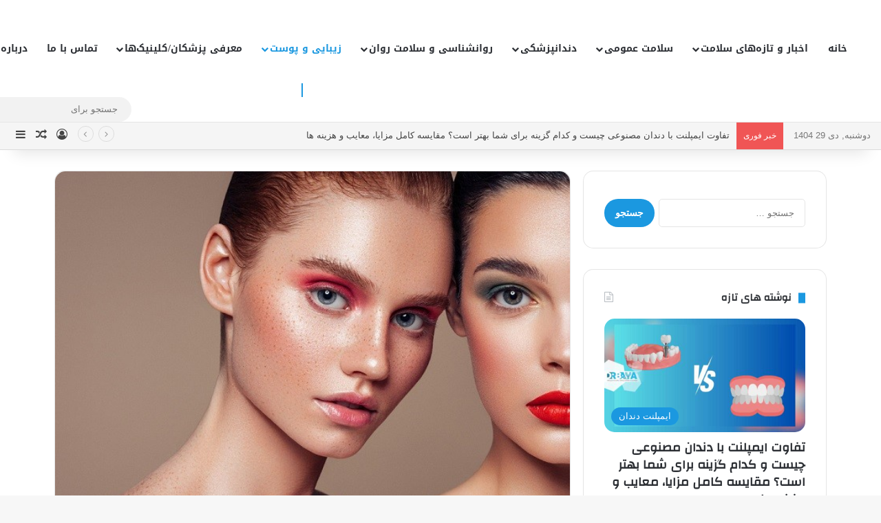

--- FILE ---
content_type: text/html; charset=UTF-8
request_url: https://drbaya.ir/2023-makeup-trend/
body_size: 48769
content:
<!DOCTYPE html>
<html dir="rtl" lang="fa-IR" class="" data-skin="light" prefix="og: https://ogp.me/ns#">
<head>
	<meta charset="UTF-8" />
	<link rel="profile" href="https://gmpg.org/xfn/11" />
	
<!-- بهینه‌سازی موتور جستجو توسط Rank Math PRO - https://rankmath.com/ -->
<title>ترند میکاپ ۲۰۲۳ - دکتر بایا</title>
<meta name="description" content="از ترندهای میکاپ ۲۰۲۳ لب‌های براق و درخشان هستند که جزو لوازم مراقبتی هم به حساب می‌آیند و در سلامت پوست لب تاثیر مثبتی داشته باشند"/>
<meta name="robots" content="follow, index, max-snippet:-1, max-video-preview:-1, max-image-preview:large"/>
<link rel="canonical" href="https://drbaya.ir/2023-makeup-trend/" />
<meta property="og:locale" content="fa_IR" />
<meta property="og:type" content="article" />
<meta property="og:title" content="ترند میکاپ ۲۰۲۳ - دکتر بایا" />
<meta property="og:description" content="از ترندهای میکاپ ۲۰۲۳ لب‌های براق و درخشان هستند که جزو لوازم مراقبتی هم به حساب می‌آیند و در سلامت پوست لب تاثیر مثبتی داشته باشند" />
<meta property="og:url" content="https://drbaya.ir/2023-makeup-trend/" />
<meta property="og:site_name" content="دکتر بایا" />
<meta property="article:section" content="زیبایی و پوست" />
<meta property="og:updated_time" content="2025-08-25T10:35:00+04:30" />
<meta property="article:published_time" content="1403-03-07\19:40:08" />
<meta property="article:modified_time" content="1404-06-03\06:05:00" />
<meta name="twitter:card" content="summary_large_image" />
<meta name="twitter:title" content="ترند میکاپ ۲۰۲۳ - دکتر بایا" />
<meta name="twitter:description" content="از ترندهای میکاپ ۲۰۲۳ لب‌های براق و درخشان هستند که جزو لوازم مراقبتی هم به حساب می‌آیند و در سلامت پوست لب تاثیر مثبتی داشته باشند" />
<meta name="twitter:label1" content="نویسنده" />
<meta name="twitter:data1" content="آرمین مقدم" />
<meta name="twitter:label2" content="زمان خواندن" />
<meta name="twitter:data2" content="10 دقیقه" />
<script type="application/ld+json" class="rank-math-schema-pro">{"@context":"https://schema.org","@graph":[{"@type":["Person","Organization"],"@id":"https://drbaya.ir/#person","name":"\u062f\u06a9\u062a\u0631 \u0628\u0627\u06cc\u0627"},{"@type":"WebSite","@id":"https://drbaya.ir/#website","url":"https://drbaya.ir","name":"\u062f\u06a9\u062a\u0631 \u0628\u0627\u06cc\u0627","publisher":{"@id":"https://drbaya.ir/#person"},"inLanguage":"fa-IR"},{"@type":"ImageObject","@id":"https://drbaya.ir/wp-content/uploads/2023/12/\u062a\u0631\u0646\u062f-\u0622\u0631\u0627\u06cc\u0634\u06cc.jpg","url":"https://drbaya.ir/wp-content/uploads/2023/12/\u062a\u0631\u0646\u062f-\u0622\u0631\u0627\u06cc\u0634\u06cc.jpg","width":"200","height":"200","inLanguage":"fa-IR"},{"@type":"WebPage","@id":"https://drbaya.ir/2023-makeup-trend/#webpage","url":"https://drbaya.ir/2023-makeup-trend/","name":"\u062a\u0631\u0646\u062f \u0645\u06cc\u06a9\u0627\u067e \u06f2\u06f0\u06f2\u06f3 - \u062f\u06a9\u062a\u0631 \u0628\u0627\u06cc\u0627","datePublished":"2024-05-28T00:10:08+04:30","dateModified":"2025-08-25T10:35:00+04:30","isPartOf":{"@id":"https://drbaya.ir/#website"},"primaryImageOfPage":{"@id":"https://drbaya.ir/wp-content/uploads/2023/12/\u062a\u0631\u0646\u062f-\u0622\u0631\u0627\u06cc\u0634\u06cc.jpg"},"inLanguage":"fa-IR"},{"@type":"Person","@id":"https://drbaya.ir/2023-makeup-trend/#author","name":"\u0622\u0631\u0645\u06cc\u0646 \u0645\u0642\u062f\u0645","image":{"@type":"ImageObject","@id":"https://secure.gravatar.com/avatar/b70ddce389449dd73d6af4386db10ce025835d621f09979fc85fc339ce60687b?s=96&amp;d=mm&amp;r=g","url":"https://secure.gravatar.com/avatar/b70ddce389449dd73d6af4386db10ce025835d621f09979fc85fc339ce60687b?s=96&amp;d=mm&amp;r=g","caption":"\u0622\u0631\u0645\u06cc\u0646 \u0645\u0642\u062f\u0645","inLanguage":"fa-IR"}},{"@type":"BlogPosting","headline":"\u062a\u0631\u0646\u062f \u0645\u06cc\u06a9\u0627\u067e \u06f2\u06f0\u06f2\u06f3 - \u062f\u06a9\u062a\u0631 \u0628\u0627\u06cc\u0627","keywords":"\u0645\u06cc\u06a9\u0627\u067e","datePublished":"2024-05-28T00:10:08+04:30","dateModified":"2025-08-25T10:35:00+04:30","author":{"@id":"https://drbaya.ir/2023-makeup-trend/#author","name":"\u0622\u0631\u0645\u06cc\u0646 \u0645\u0642\u062f\u0645"},"publisher":{"@id":"https://drbaya.ir/#person"},"description":"\u0627\u0632 \u062a\u0631\u0646\u062f\u0647\u0627\u06cc \u0645\u06cc\u06a9\u0627\u067e \u06f2\u06f0\u06f2\u06f3 \u0644\u0628\u200c\u0647\u0627\u06cc \u0628\u0631\u0627\u0642 \u0648 \u062f\u0631\u062e\u0634\u0627\u0646 \u0647\u0633\u062a\u0646\u062f \u06a9\u0647 \u062c\u0632\u0648 \u0644\u0648\u0627\u0632\u0645 \u0645\u0631\u0627\u0642\u0628\u062a\u06cc \u0647\u0645 \u0628\u0647 \u062d\u0633\u0627\u0628 \u0645\u06cc\u200c\u0622\u06cc\u0646\u062f \u0648 \u062f\u0631 \u0633\u0644\u0627\u0645\u062a \u067e\u0648\u0633\u062a \u0644\u0628 \u062a\u0627\u062b\u06cc\u0631 \u0645\u062b\u0628\u062a\u06cc \u062f\u0627\u0634\u062a\u0647 \u0628\u0627\u0634\u0646\u062f","name":"\u062a\u0631\u0646\u062f \u0645\u06cc\u06a9\u0627\u067e \u06f2\u06f0\u06f2\u06f3 - \u062f\u06a9\u062a\u0631 \u0628\u0627\u06cc\u0627","subjectOf":[{"@type":"FAQPage","mainEntity":[{"@type":"Question","url":"https://drbaya.ir/2023-makeup-trend/#faq-question-68abfd0cbb3a1","name":"\u0627\u0645\u0633\u0627\u0644 \u0686\u0647 \u0631\u0646\u06af \u0631\u0698 \u0644\u0628\u06cc \u062a\u0631\u0646\u062f \u0634\u062f\u0647 \u0627\u0633\u062a\u061f","acceptedAnswer":{"@type":"Answer","text":"\u0631\u0646\u06af\u200c\u0647\u0627\u06cc \u062e\u0646\u062b\u06cc \u06a9\u0647 \u062d\u0633 \u0648 \u062d\u0627\u0644\u06cc \u06af\u0631\u0645\u060c \u0645\u0644\u0627\u06cc\u0645 \u0648 \u0634\u06cc\u06a9 \u0631\u0627 \u0627\u06cc\u062c\u0627\u062f \u0645\u06cc\u200c\u06a9\u0646\u0646\u062f\u060c \u0645\u062b\u0644 \u0631\u0646\u06af\u200c\u0647\u0627\u06cc \u0646\u0648\u062f\u060c \u0634\u062a\u0631\u06cc\u060c \u0645\u0648\u06a9\u0627 \u0648 \u062e\u0627\u06a9\u0633\u062a\u0631\u06cc \u0628\u0627 \u062a\u0646\u0627\u0698 \u0642\u0647\u0648\u0647\u200c\u0627\u06cc \u0646\u0634\u0627\u0646\u200c\u062f\u0647\u0646\u062f\u0647 \u0638\u0631\u0627\u0641\u062a\u06cc \u0633\u0627\u062f\u0647 \u0647\u0633\u062a\u0646\u062f. \u0627\u06cc\u0646 \u0631\u0646\u06af\u200c\u0647\u0627 \u0628\u0647\u200c\u062e\u0648\u0628\u06cc \u0628\u0627 \u0631\u0646\u06af \u067e\u0648\u0633\u062a \u0647\u0645\u0627\u0647\u0646\u06af \u0645\u06cc\u200c\u0634\u0648\u0646\u062f. \u0644\u0628 \u0628\u0631\u0627\u0642 \u0647\u0645 \u062f\u0631 \u0645\u06cc\u06a9\u0627\u067e \u062a\u0631\u0646\u062f \u0633\u0627\u0644 \u06f2\u06f0\u06f2\u06f3 \u0627\u0647\u0645\u06cc\u062a \u0632\u06cc\u0627\u062f\u06cc \u062f\u0627\u0631\u062f\u061b \u0628\u0646\u0627\u0628\u0631\u0627\u06cc\u0646 \u0628\u0647\u062a\u0631 \u0627\u0633\u062a \u0631\u0698\u0644\u0628 \u0628\u0631\u0627\u0642 \u0647\u0645\u06cc\u0646 \u062a\u0646\u0627\u0698\u200c\u0647\u0627\u06cc \u0631\u0646\u06af\u06cc \u0631\u0627 \u0627\u0646\u062a\u062e\u0627\u0628 \u06a9\u0646\u06cc\u062f. \u0639\u0644\u0627\u0648\u0647\u200c\u0628\u0631\u0627\u06cc\u0646\u060c \u0631\u0646\u06af \u0642\u0631\u0645\u0632 \u062f\u0631 \u0631\u0698 \u0644\u0628 \u0646\u06cc\u0632 \u0627\u0632 \u0631\u0646\u06af\u200c\u0647\u0627\u06cc \u062a\u0631\u0646\u062f\u06cc \u0627\u0645\u0633\u0627\u0644 \u0627\u0633\u062a."}},{"@type":"Question","url":"https://drbaya.ir/2023-makeup-trend/#faq-question-68abfd0cbb3a3","name":"\u0622\u06cc\u0627 \u062f\u0631 \u0622\u0631\u0627\u06cc\u0634 \u0627\u0645\u0633\u0627\u0644 \u0627\u0632 \u0647\u0627\u06cc\u0644\u0627\u06cc\u062a\u0631 \u0627\u0633\u062a\u0641\u0627\u062f\u0647 \u06a9\u0646\u06cc\u0645\u061f","acceptedAnswer":{"@type":"Answer","text":"\u062f\u0631\u062e\u0634\u0646\u062f\u06af\u06cc \u06cc\u06a9\u06cc \u0627\u0632 \u062a\u0631\u0646\u062f\u0647\u0627\u06cc \u0622\u0631\u0627\u06cc\u0634\u06cc \u06f2\u06f0\u06f2\u06f3 \u0627\u0633\u062a \u0648 \u0628\u0647\u200c\u0647\u0645\u06cc\u0646 \u062f\u0644\u06cc\u0644\u060c \u0647\u0627\u06cc\u0644\u0627\u06cc\u062a\u0631 \u0646\u06cc\u0632 \u062f\u0631 \u062a\u0631\u0646\u062f \u0627\u0645\u0633\u0627\u0644 \u0646\u0642\u0634 \u062f\u0627\u0631\u062f. \u0627\u0633\u062a\u0641\u0627\u062f\u0647 \u062f\u0631\u0633\u062a \u0627\u0632 \u0647\u0627\u06cc\u0644\u0627\u06cc\u062a\u0631 \u0645\u06cc\u200c\u062a\u0648\u0627\u0646\u062f \u062c\u0644\u0648\u0647\u200c\u0627\u06cc \u062e\u0627\u0635 \u0628\u0647 \u0632\u0648\u0627\u06cc\u0627\u06cc \u0635\u0648\u0631\u062a \u0628\u0628\u062e\u0634\u062f \u0648 \u0628\u0627\u0639\u062b \u0645\u06cc\u200c\u0634\u0648\u062f \u06a9\u0647 \u067e\u0648\u0633\u062a\u060c \u0634\u0627\u062f\u0627\u0628\u200c\u062a\u0631 \u0628\u0647 \u0646\u0638\u0631 \u0628\u0631\u0633\u062f."}}]}],"@id":"https://drbaya.ir/2023-makeup-trend/#richSnippet","isPartOf":{"@id":"https://drbaya.ir/2023-makeup-trend/#webpage"},"image":{"@id":"https://drbaya.ir/wp-content/uploads/2023/12/\u062a\u0631\u0646\u062f-\u0622\u0631\u0627\u06cc\u0634\u06cc.jpg"},"inLanguage":"fa-IR","mainEntityOfPage":{"@id":"https://drbaya.ir/2023-makeup-trend/#webpage"}}]}</script>
<!-- /افزونه سئو ورپرس Rank Math -->

<link rel='dns-prefetch' href='//fonts.googleapis.com' />
<link rel='dns-prefetch' href='//namasha.ir' />
<link rel='dns-prefetch' href='//tamasha.ir' />

<link rel="alternate" type="application/rss+xml" title="دکتر بایا &raquo; خوراک" href="https://drbaya.ir/feed/" />
<link rel="alternate" type="application/rss+xml" title="دکتر بایا &raquo; خوراک دیدگاه‌ها" href="https://drbaya.ir/comments/feed/" />
<link rel="alternate" type="application/rss+xml" title="دکتر بایا &raquo; ترند میکاپ ۲۰۲۳ خوراک دیدگاه‌ها" href="https://drbaya.ir/2023-makeup-trend/feed/" />

		<style type="text/css">
			:root{				
			--tie-preset-gradient-1: linear-gradient(135deg, rgba(6, 147, 227, 1) 0%, rgb(155, 81, 224) 100%);
			--tie-preset-gradient-2: linear-gradient(135deg, rgb(122, 220, 180) 0%, rgb(0, 208, 130) 100%);
			--tie-preset-gradient-3: linear-gradient(135deg, rgba(252, 185, 0, 1) 0%, rgba(255, 105, 0, 1) 100%);
			--tie-preset-gradient-4: linear-gradient(135deg, rgba(255, 105, 0, 1) 0%, rgb(207, 46, 46) 100%);
			--tie-preset-gradient-5: linear-gradient(135deg, rgb(238, 238, 238) 0%, rgb(169, 184, 195) 100%);
			--tie-preset-gradient-6: linear-gradient(135deg, rgb(74, 234, 220) 0%, rgb(151, 120, 209) 20%, rgb(207, 42, 186) 40%, rgb(238, 44, 130) 60%, rgb(251, 105, 98) 80%, rgb(254, 248, 76) 100%);
			--tie-preset-gradient-7: linear-gradient(135deg, rgb(255, 206, 236) 0%, rgb(152, 150, 240) 100%);
			--tie-preset-gradient-8: linear-gradient(135deg, rgb(254, 205, 165) 0%, rgb(254, 45, 45) 50%, rgb(107, 0, 62) 100%);
			--tie-preset-gradient-9: linear-gradient(135deg, rgb(255, 203, 112) 0%, rgb(199, 81, 192) 50%, rgb(65, 88, 208) 100%);
			--tie-preset-gradient-10: linear-gradient(135deg, rgb(255, 245, 203) 0%, rgb(182, 227, 212) 50%, rgb(51, 167, 181) 100%);
			--tie-preset-gradient-11: linear-gradient(135deg, rgb(202, 248, 128) 0%, rgb(113, 206, 126) 100%);
			--tie-preset-gradient-12: linear-gradient(135deg, rgb(2, 3, 129) 0%, rgb(40, 116, 252) 100%);
			--tie-preset-gradient-13: linear-gradient(135deg, #4D34FA, #ad34fa);
			--tie-preset-gradient-14: linear-gradient(135deg, #0057FF, #31B5FF);
			--tie-preset-gradient-15: linear-gradient(135deg, #FF007A, #FF81BD);
			--tie-preset-gradient-16: linear-gradient(135deg, #14111E, #4B4462);
			--tie-preset-gradient-17: linear-gradient(135deg, #F32758, #FFC581);

			
					--main-nav-background: #FFFFFF;
					--main-nav-secondry-background: rgba(0,0,0,0.03);
					--main-nav-primary-color: #0088ff;
					--main-nav-contrast-primary-color: #FFFFFF;
					--main-nav-text-color: #2c2f34;
					--main-nav-secondry-text-color: rgba(0,0,0,0.5);
					--main-nav-main-border-color: rgba(0,0,0,0.1);
					--main-nav-secondry-border-color: rgba(0,0,0,0.08);
				--tie-buttons-radius: 100px;
			}
		</style>
	<link rel="alternate" title="oEmbed (JSON)" type="application/json+oembed" href="https://drbaya.ir/wp-json/oembed/1.0/embed?url=https%3A%2F%2Fdrbaya.ir%2F2023-makeup-trend%2F" />
<link rel="alternate" title="oEmbed (XML)" type="text/xml+oembed" href="https://drbaya.ir/wp-json/oembed/1.0/embed?url=https%3A%2F%2Fdrbaya.ir%2F2023-makeup-trend%2F&#038;format=xml" />
<meta name="viewport" content="width=device-width, initial-scale=1.0" /><style id='wp-img-auto-sizes-contain-inline-css' type='text/css'>
img:is([sizes=auto i],[sizes^="auto," i]){contain-intrinsic-size:3000px 1500px}
/*# sourceURL=wp-img-auto-sizes-contain-inline-css */
</style>
<link rel='stylesheet' id='notosanskufiarabic-css' href='//fonts.googleapis.com/earlyaccess/notosanskufiarabic?ver=6.9' type='text/css' media='all' />
<style id='wp-emoji-styles-inline-css' type='text/css'>

	img.wp-smiley, img.emoji {
		display: inline !important;
		border: none !important;
		box-shadow: none !important;
		height: 1em !important;
		width: 1em !important;
		margin: 0 0.07em !important;
		vertical-align: -0.1em !important;
		background: none !important;
		padding: 0 !important;
	}
/*# sourceURL=wp-emoji-styles-inline-css */
</style>
<style id='wp-block-library-inline-css' type='text/css'>
:root{--wp-block-synced-color:#7a00df;--wp-block-synced-color--rgb:122,0,223;--wp-bound-block-color:var(--wp-block-synced-color);--wp-editor-canvas-background:#ddd;--wp-admin-theme-color:#007cba;--wp-admin-theme-color--rgb:0,124,186;--wp-admin-theme-color-darker-10:#006ba1;--wp-admin-theme-color-darker-10--rgb:0,107,160.5;--wp-admin-theme-color-darker-20:#005a87;--wp-admin-theme-color-darker-20--rgb:0,90,135;--wp-admin-border-width-focus:2px}@media (min-resolution:192dpi){:root{--wp-admin-border-width-focus:1.5px}}.wp-element-button{cursor:pointer}:root .has-very-light-gray-background-color{background-color:#eee}:root .has-very-dark-gray-background-color{background-color:#313131}:root .has-very-light-gray-color{color:#eee}:root .has-very-dark-gray-color{color:#313131}:root .has-vivid-green-cyan-to-vivid-cyan-blue-gradient-background{background:linear-gradient(135deg,#00d084,#0693e3)}:root .has-purple-crush-gradient-background{background:linear-gradient(135deg,#34e2e4,#4721fb 50%,#ab1dfe)}:root .has-hazy-dawn-gradient-background{background:linear-gradient(135deg,#faaca8,#dad0ec)}:root .has-subdued-olive-gradient-background{background:linear-gradient(135deg,#fafae1,#67a671)}:root .has-atomic-cream-gradient-background{background:linear-gradient(135deg,#fdd79a,#004a59)}:root .has-nightshade-gradient-background{background:linear-gradient(135deg,#330968,#31cdcf)}:root .has-midnight-gradient-background{background:linear-gradient(135deg,#020381,#2874fc)}:root{--wp--preset--font-size--normal:16px;--wp--preset--font-size--huge:42px}.has-regular-font-size{font-size:1em}.has-larger-font-size{font-size:2.625em}.has-normal-font-size{font-size:var(--wp--preset--font-size--normal)}.has-huge-font-size{font-size:var(--wp--preset--font-size--huge)}.has-text-align-center{text-align:center}.has-text-align-left{text-align:left}.has-text-align-right{text-align:right}.has-fit-text{white-space:nowrap!important}#end-resizable-editor-section{display:none}.aligncenter{clear:both}.items-justified-left{justify-content:flex-start}.items-justified-center{justify-content:center}.items-justified-right{justify-content:flex-end}.items-justified-space-between{justify-content:space-between}.screen-reader-text{border:0;clip-path:inset(50%);height:1px;margin:-1px;overflow:hidden;padding:0;position:absolute;width:1px;word-wrap:normal!important}.screen-reader-text:focus{background-color:#ddd;clip-path:none;color:#444;display:block;font-size:1em;height:auto;left:5px;line-height:normal;padding:15px 23px 14px;text-decoration:none;top:5px;width:auto;z-index:100000}html :where(.has-border-color){border-style:solid}html :where([style*=border-top-color]){border-top-style:solid}html :where([style*=border-right-color]){border-right-style:solid}html :where([style*=border-bottom-color]){border-bottom-style:solid}html :where([style*=border-left-color]){border-left-style:solid}html :where([style*=border-width]){border-style:solid}html :where([style*=border-top-width]){border-top-style:solid}html :where([style*=border-right-width]){border-right-style:solid}html :where([style*=border-bottom-width]){border-bottom-style:solid}html :where([style*=border-left-width]){border-left-style:solid}html :where(img[class*=wp-image-]){height:auto;max-width:100%}:where(figure){margin:0 0 1em}html :where(.is-position-sticky){--wp-admin--admin-bar--position-offset:var(--wp-admin--admin-bar--height,0px)}@media screen and (max-width:600px){html :where(.is-position-sticky){--wp-admin--admin-bar--position-offset:0px}}

/*# sourceURL=wp-block-library-inline-css */
</style><style id='wp-block-gallery-inline-css' type='text/css'>
.blocks-gallery-grid:not(.has-nested-images),.wp-block-gallery:not(.has-nested-images){display:flex;flex-wrap:wrap;list-style-type:none;margin:0;padding:0}.blocks-gallery-grid:not(.has-nested-images) .blocks-gallery-image,.blocks-gallery-grid:not(.has-nested-images) .blocks-gallery-item,.wp-block-gallery:not(.has-nested-images) .blocks-gallery-image,.wp-block-gallery:not(.has-nested-images) .blocks-gallery-item{display:flex;flex-direction:column;flex-grow:1;justify-content:center;margin:0 0 1em 1em;position:relative;width:calc(50% - 1em)}.blocks-gallery-grid:not(.has-nested-images) .blocks-gallery-image:nth-of-type(2n),.blocks-gallery-grid:not(.has-nested-images) .blocks-gallery-item:nth-of-type(2n),.wp-block-gallery:not(.has-nested-images) .blocks-gallery-image:nth-of-type(2n),.wp-block-gallery:not(.has-nested-images) .blocks-gallery-item:nth-of-type(2n){margin-left:0}.blocks-gallery-grid:not(.has-nested-images) .blocks-gallery-image figure,.blocks-gallery-grid:not(.has-nested-images) .blocks-gallery-item figure,.wp-block-gallery:not(.has-nested-images) .blocks-gallery-image figure,.wp-block-gallery:not(.has-nested-images) .blocks-gallery-item figure{align-items:flex-end;display:flex;height:100%;justify-content:flex-start;margin:0}.blocks-gallery-grid:not(.has-nested-images) .blocks-gallery-image img,.blocks-gallery-grid:not(.has-nested-images) .blocks-gallery-item img,.wp-block-gallery:not(.has-nested-images) .blocks-gallery-image img,.wp-block-gallery:not(.has-nested-images) .blocks-gallery-item img{display:block;height:auto;max-width:100%;width:auto}.blocks-gallery-grid:not(.has-nested-images) .blocks-gallery-image figcaption,.blocks-gallery-grid:not(.has-nested-images) .blocks-gallery-item figcaption,.wp-block-gallery:not(.has-nested-images) .blocks-gallery-image figcaption,.wp-block-gallery:not(.has-nested-images) .blocks-gallery-item figcaption{background:linear-gradient(0deg,#000000b3,#0000004d 70%,#0000);bottom:0;box-sizing:border-box;color:#fff;font-size:.8em;margin:0;max-height:100%;overflow:auto;padding:3em .77em .7em;position:absolute;text-align:center;width:100%;z-index:2}.blocks-gallery-grid:not(.has-nested-images) .blocks-gallery-image figcaption img,.blocks-gallery-grid:not(.has-nested-images) .blocks-gallery-item figcaption img,.wp-block-gallery:not(.has-nested-images) .blocks-gallery-image figcaption img,.wp-block-gallery:not(.has-nested-images) .blocks-gallery-item figcaption img{display:inline}.blocks-gallery-grid:not(.has-nested-images) figcaption,.wp-block-gallery:not(.has-nested-images) figcaption{flex-grow:1}.blocks-gallery-grid:not(.has-nested-images).is-cropped .blocks-gallery-image a,.blocks-gallery-grid:not(.has-nested-images).is-cropped .blocks-gallery-image img,.blocks-gallery-grid:not(.has-nested-images).is-cropped .blocks-gallery-item a,.blocks-gallery-grid:not(.has-nested-images).is-cropped .blocks-gallery-item img,.wp-block-gallery:not(.has-nested-images).is-cropped .blocks-gallery-image a,.wp-block-gallery:not(.has-nested-images).is-cropped .blocks-gallery-image img,.wp-block-gallery:not(.has-nested-images).is-cropped .blocks-gallery-item a,.wp-block-gallery:not(.has-nested-images).is-cropped .blocks-gallery-item img{flex:1;height:100%;object-fit:cover;width:100%}.blocks-gallery-grid:not(.has-nested-images).columns-1 .blocks-gallery-image,.blocks-gallery-grid:not(.has-nested-images).columns-1 .blocks-gallery-item,.wp-block-gallery:not(.has-nested-images).columns-1 .blocks-gallery-image,.wp-block-gallery:not(.has-nested-images).columns-1 .blocks-gallery-item{margin-left:0;width:100%}@media (min-width:600px){.blocks-gallery-grid:not(.has-nested-images).columns-3 .blocks-gallery-image,.blocks-gallery-grid:not(.has-nested-images).columns-3 .blocks-gallery-item,.wp-block-gallery:not(.has-nested-images).columns-3 .blocks-gallery-image,.wp-block-gallery:not(.has-nested-images).columns-3 .blocks-gallery-item{margin-left:1em;width:calc(33.33333% - .66667em)}.blocks-gallery-grid:not(.has-nested-images).columns-4 .blocks-gallery-image,.blocks-gallery-grid:not(.has-nested-images).columns-4 .blocks-gallery-item,.wp-block-gallery:not(.has-nested-images).columns-4 .blocks-gallery-image,.wp-block-gallery:not(.has-nested-images).columns-4 .blocks-gallery-item{margin-left:1em;width:calc(25% - .75em)}.blocks-gallery-grid:not(.has-nested-images).columns-5 .blocks-gallery-image,.blocks-gallery-grid:not(.has-nested-images).columns-5 .blocks-gallery-item,.wp-block-gallery:not(.has-nested-images).columns-5 .blocks-gallery-image,.wp-block-gallery:not(.has-nested-images).columns-5 .blocks-gallery-item{margin-left:1em;width:calc(20% - .8em)}.blocks-gallery-grid:not(.has-nested-images).columns-6 .blocks-gallery-image,.blocks-gallery-grid:not(.has-nested-images).columns-6 .blocks-gallery-item,.wp-block-gallery:not(.has-nested-images).columns-6 .blocks-gallery-image,.wp-block-gallery:not(.has-nested-images).columns-6 .blocks-gallery-item{margin-left:1em;width:calc(16.66667% - .83333em)}.blocks-gallery-grid:not(.has-nested-images).columns-7 .blocks-gallery-image,.blocks-gallery-grid:not(.has-nested-images).columns-7 .blocks-gallery-item,.wp-block-gallery:not(.has-nested-images).columns-7 .blocks-gallery-image,.wp-block-gallery:not(.has-nested-images).columns-7 .blocks-gallery-item{margin-left:1em;width:calc(14.28571% - .85714em)}.blocks-gallery-grid:not(.has-nested-images).columns-8 .blocks-gallery-image,.blocks-gallery-grid:not(.has-nested-images).columns-8 .blocks-gallery-item,.wp-block-gallery:not(.has-nested-images).columns-8 .blocks-gallery-image,.wp-block-gallery:not(.has-nested-images).columns-8 .blocks-gallery-item{margin-left:1em;width:calc(12.5% - .875em)}.blocks-gallery-grid:not(.has-nested-images).columns-1 .blocks-gallery-image:nth-of-type(1n),.blocks-gallery-grid:not(.has-nested-images).columns-1 .blocks-gallery-item:nth-of-type(1n),.blocks-gallery-grid:not(.has-nested-images).columns-2 .blocks-gallery-image:nth-of-type(2n),.blocks-gallery-grid:not(.has-nested-images).columns-2 .blocks-gallery-item:nth-of-type(2n),.blocks-gallery-grid:not(.has-nested-images).columns-3 .blocks-gallery-image:nth-of-type(3n),.blocks-gallery-grid:not(.has-nested-images).columns-3 .blocks-gallery-item:nth-of-type(3n),.blocks-gallery-grid:not(.has-nested-images).columns-4 .blocks-gallery-image:nth-of-type(4n),.blocks-gallery-grid:not(.has-nested-images).columns-4 .blocks-gallery-item:nth-of-type(4n),.blocks-gallery-grid:not(.has-nested-images).columns-5 .blocks-gallery-image:nth-of-type(5n),.blocks-gallery-grid:not(.has-nested-images).columns-5 .blocks-gallery-item:nth-of-type(5n),.blocks-gallery-grid:not(.has-nested-images).columns-6 .blocks-gallery-image:nth-of-type(6n),.blocks-gallery-grid:not(.has-nested-images).columns-6 .blocks-gallery-item:nth-of-type(6n),.blocks-gallery-grid:not(.has-nested-images).columns-7 .blocks-gallery-image:nth-of-type(7n),.blocks-gallery-grid:not(.has-nested-images).columns-7 .blocks-gallery-item:nth-of-type(7n),.blocks-gallery-grid:not(.has-nested-images).columns-8 .blocks-gallery-image:nth-of-type(8n),.blocks-gallery-grid:not(.has-nested-images).columns-8 .blocks-gallery-item:nth-of-type(8n),.wp-block-gallery:not(.has-nested-images).columns-1 .blocks-gallery-image:nth-of-type(1n),.wp-block-gallery:not(.has-nested-images).columns-1 .blocks-gallery-item:nth-of-type(1n),.wp-block-gallery:not(.has-nested-images).columns-2 .blocks-gallery-image:nth-of-type(2n),.wp-block-gallery:not(.has-nested-images).columns-2 .blocks-gallery-item:nth-of-type(2n),.wp-block-gallery:not(.has-nested-images).columns-3 .blocks-gallery-image:nth-of-type(3n),.wp-block-gallery:not(.has-nested-images).columns-3 .blocks-gallery-item:nth-of-type(3n),.wp-block-gallery:not(.has-nested-images).columns-4 .blocks-gallery-image:nth-of-type(4n),.wp-block-gallery:not(.has-nested-images).columns-4 .blocks-gallery-item:nth-of-type(4n),.wp-block-gallery:not(.has-nested-images).columns-5 .blocks-gallery-image:nth-of-type(5n),.wp-block-gallery:not(.has-nested-images).columns-5 .blocks-gallery-item:nth-of-type(5n),.wp-block-gallery:not(.has-nested-images).columns-6 .blocks-gallery-image:nth-of-type(6n),.wp-block-gallery:not(.has-nested-images).columns-6 .blocks-gallery-item:nth-of-type(6n),.wp-block-gallery:not(.has-nested-images).columns-7 .blocks-gallery-image:nth-of-type(7n),.wp-block-gallery:not(.has-nested-images).columns-7 .blocks-gallery-item:nth-of-type(7n),.wp-block-gallery:not(.has-nested-images).columns-8 .blocks-gallery-image:nth-of-type(8n),.wp-block-gallery:not(.has-nested-images).columns-8 .blocks-gallery-item:nth-of-type(8n){margin-left:0}}.blocks-gallery-grid:not(.has-nested-images) .blocks-gallery-image:last-child,.blocks-gallery-grid:not(.has-nested-images) .blocks-gallery-item:last-child,.wp-block-gallery:not(.has-nested-images) .blocks-gallery-image:last-child,.wp-block-gallery:not(.has-nested-images) .blocks-gallery-item:last-child{margin-left:0}.blocks-gallery-grid:not(.has-nested-images).alignleft,.blocks-gallery-grid:not(.has-nested-images).alignright,.wp-block-gallery:not(.has-nested-images).alignleft,.wp-block-gallery:not(.has-nested-images).alignright{max-width:420px;width:100%}.blocks-gallery-grid:not(.has-nested-images).aligncenter .blocks-gallery-item figure,.wp-block-gallery:not(.has-nested-images).aligncenter .blocks-gallery-item figure{justify-content:center}.wp-block-gallery:not(.is-cropped) .blocks-gallery-item{align-self:flex-start}figure.wp-block-gallery.has-nested-images{align-items:normal}.wp-block-gallery.has-nested-images figure.wp-block-image:not(#individual-image){margin:0;width:calc(50% - var(--wp--style--unstable-gallery-gap, 16px)/2)}.wp-block-gallery.has-nested-images figure.wp-block-image{box-sizing:border-box;display:flex;flex-direction:column;flex-grow:1;justify-content:center;max-width:100%;position:relative}.wp-block-gallery.has-nested-images figure.wp-block-image>a,.wp-block-gallery.has-nested-images figure.wp-block-image>div{flex-direction:column;flex-grow:1;margin:0}.wp-block-gallery.has-nested-images figure.wp-block-image img{display:block;height:auto;max-width:100%!important;width:auto}.wp-block-gallery.has-nested-images figure.wp-block-image figcaption,.wp-block-gallery.has-nested-images figure.wp-block-image:has(figcaption):before{bottom:0;left:0;max-height:100%;position:absolute;right:0}.wp-block-gallery.has-nested-images figure.wp-block-image:has(figcaption):before{backdrop-filter:blur(3px);content:"";height:100%;-webkit-mask-image:linear-gradient(0deg,#000 20%,#0000);mask-image:linear-gradient(0deg,#000 20%,#0000);max-height:40%;pointer-events:none}.wp-block-gallery.has-nested-images figure.wp-block-image figcaption{box-sizing:border-box;color:#fff;font-size:13px;margin:0;overflow:auto;padding:1em;text-align:center;text-shadow:0 0 1.5px #000}.wp-block-gallery.has-nested-images figure.wp-block-image figcaption::-webkit-scrollbar{height:12px;width:12px}.wp-block-gallery.has-nested-images figure.wp-block-image figcaption::-webkit-scrollbar-track{background-color:initial}.wp-block-gallery.has-nested-images figure.wp-block-image figcaption::-webkit-scrollbar-thumb{background-clip:padding-box;background-color:initial;border:3px solid #0000;border-radius:8px}.wp-block-gallery.has-nested-images figure.wp-block-image figcaption:focus-within::-webkit-scrollbar-thumb,.wp-block-gallery.has-nested-images figure.wp-block-image figcaption:focus::-webkit-scrollbar-thumb,.wp-block-gallery.has-nested-images figure.wp-block-image figcaption:hover::-webkit-scrollbar-thumb{background-color:#fffc}.wp-block-gallery.has-nested-images figure.wp-block-image figcaption{scrollbar-color:#0000 #0000;scrollbar-gutter:stable both-edges;scrollbar-width:thin}.wp-block-gallery.has-nested-images figure.wp-block-image figcaption:focus,.wp-block-gallery.has-nested-images figure.wp-block-image figcaption:focus-within,.wp-block-gallery.has-nested-images figure.wp-block-image figcaption:hover{scrollbar-color:#fffc #0000}.wp-block-gallery.has-nested-images figure.wp-block-image figcaption{will-change:transform}@media (hover:none){.wp-block-gallery.has-nested-images figure.wp-block-image figcaption{scrollbar-color:#fffc #0000}}.wp-block-gallery.has-nested-images figure.wp-block-image figcaption{background:linear-gradient(0deg,#0006,#0000)}.wp-block-gallery.has-nested-images figure.wp-block-image figcaption img{display:inline}.wp-block-gallery.has-nested-images figure.wp-block-image figcaption a{color:inherit}.wp-block-gallery.has-nested-images figure.wp-block-image.has-custom-border img{box-sizing:border-box}.wp-block-gallery.has-nested-images figure.wp-block-image.has-custom-border>a,.wp-block-gallery.has-nested-images figure.wp-block-image.has-custom-border>div,.wp-block-gallery.has-nested-images figure.wp-block-image.is-style-rounded>a,.wp-block-gallery.has-nested-images figure.wp-block-image.is-style-rounded>div{flex:1 1 auto}.wp-block-gallery.has-nested-images figure.wp-block-image.has-custom-border figcaption,.wp-block-gallery.has-nested-images figure.wp-block-image.is-style-rounded figcaption{background:none;color:inherit;flex:initial;margin:0;padding:10px 10px 9px;position:relative;text-shadow:none}.wp-block-gallery.has-nested-images figure.wp-block-image.has-custom-border:before,.wp-block-gallery.has-nested-images figure.wp-block-image.is-style-rounded:before{content:none}.wp-block-gallery.has-nested-images figcaption{flex-basis:100%;flex-grow:1;text-align:center}.wp-block-gallery.has-nested-images:not(.is-cropped) figure.wp-block-image:not(#individual-image){margin-bottom:auto;margin-top:0}.wp-block-gallery.has-nested-images.is-cropped figure.wp-block-image:not(#individual-image){align-self:inherit}.wp-block-gallery.has-nested-images.is-cropped figure.wp-block-image:not(#individual-image)>a,.wp-block-gallery.has-nested-images.is-cropped figure.wp-block-image:not(#individual-image)>div:not(.components-drop-zone){display:flex}.wp-block-gallery.has-nested-images.is-cropped figure.wp-block-image:not(#individual-image) a,.wp-block-gallery.has-nested-images.is-cropped figure.wp-block-image:not(#individual-image) img{flex:1 0 0%;height:100%;object-fit:cover;width:100%}.wp-block-gallery.has-nested-images.columns-1 figure.wp-block-image:not(#individual-image){width:100%}@media (min-width:600px){.wp-block-gallery.has-nested-images.columns-3 figure.wp-block-image:not(#individual-image){width:calc(33.33333% - var(--wp--style--unstable-gallery-gap, 16px)*.66667)}.wp-block-gallery.has-nested-images.columns-4 figure.wp-block-image:not(#individual-image){width:calc(25% - var(--wp--style--unstable-gallery-gap, 16px)*.75)}.wp-block-gallery.has-nested-images.columns-5 figure.wp-block-image:not(#individual-image){width:calc(20% - var(--wp--style--unstable-gallery-gap, 16px)*.8)}.wp-block-gallery.has-nested-images.columns-6 figure.wp-block-image:not(#individual-image){width:calc(16.66667% - var(--wp--style--unstable-gallery-gap, 16px)*.83333)}.wp-block-gallery.has-nested-images.columns-7 figure.wp-block-image:not(#individual-image){width:calc(14.28571% - var(--wp--style--unstable-gallery-gap, 16px)*.85714)}.wp-block-gallery.has-nested-images.columns-8 figure.wp-block-image:not(#individual-image){width:calc(12.5% - var(--wp--style--unstable-gallery-gap, 16px)*.875)}.wp-block-gallery.has-nested-images.columns-default figure.wp-block-image:not(#individual-image){width:calc(33.33% - var(--wp--style--unstable-gallery-gap, 16px)*.66667)}.wp-block-gallery.has-nested-images.columns-default figure.wp-block-image:not(#individual-image):first-child:nth-last-child(2),.wp-block-gallery.has-nested-images.columns-default figure.wp-block-image:not(#individual-image):first-child:nth-last-child(2)~figure.wp-block-image:not(#individual-image){width:calc(50% - var(--wp--style--unstable-gallery-gap, 16px)*.5)}.wp-block-gallery.has-nested-images.columns-default figure.wp-block-image:not(#individual-image):first-child:last-child{width:100%}}.wp-block-gallery.has-nested-images.alignleft,.wp-block-gallery.has-nested-images.alignright{max-width:420px;width:100%}.wp-block-gallery.has-nested-images.aligncenter{justify-content:center}
/*# sourceURL=https://drbaya.ir/wp-includes/blocks/gallery/style.min.css */
</style>
<style id='wp-block-gallery-theme-inline-css' type='text/css'>
.blocks-gallery-caption{color:#555;font-size:13px;text-align:center}.is-dark-theme .blocks-gallery-caption{color:#ffffffa6}
/*# sourceURL=https://drbaya.ir/wp-includes/blocks/gallery/theme.min.css */
</style>
<style id='wp-block-heading-inline-css' type='text/css'>
h1:where(.wp-block-heading).has-background,h2:where(.wp-block-heading).has-background,h3:where(.wp-block-heading).has-background,h4:where(.wp-block-heading).has-background,h5:where(.wp-block-heading).has-background,h6:where(.wp-block-heading).has-background{padding:1.25em 2.375em}h1.has-text-align-left[style*=writing-mode]:where([style*=vertical-lr]),h1.has-text-align-right[style*=writing-mode]:where([style*=vertical-rl]),h2.has-text-align-left[style*=writing-mode]:where([style*=vertical-lr]),h2.has-text-align-right[style*=writing-mode]:where([style*=vertical-rl]),h3.has-text-align-left[style*=writing-mode]:where([style*=vertical-lr]),h3.has-text-align-right[style*=writing-mode]:where([style*=vertical-rl]),h4.has-text-align-left[style*=writing-mode]:where([style*=vertical-lr]),h4.has-text-align-right[style*=writing-mode]:where([style*=vertical-rl]),h5.has-text-align-left[style*=writing-mode]:where([style*=vertical-lr]),h5.has-text-align-right[style*=writing-mode]:where([style*=vertical-rl]),h6.has-text-align-left[style*=writing-mode]:where([style*=vertical-lr]),h6.has-text-align-right[style*=writing-mode]:where([style*=vertical-rl]){rotate:180deg}
/*# sourceURL=https://drbaya.ir/wp-includes/blocks/heading/style.min.css */
</style>
<style id='wp-block-image-inline-css' type='text/css'>
.wp-block-image>a,.wp-block-image>figure>a{display:inline-block}.wp-block-image img{box-sizing:border-box;height:auto;max-width:100%;vertical-align:bottom}@media not (prefers-reduced-motion){.wp-block-image img.hide{visibility:hidden}.wp-block-image img.show{animation:show-content-image .4s}}.wp-block-image[style*=border-radius] img,.wp-block-image[style*=border-radius]>a{border-radius:inherit}.wp-block-image.has-custom-border img{box-sizing:border-box}.wp-block-image.aligncenter{text-align:center}.wp-block-image.alignfull>a,.wp-block-image.alignwide>a{width:100%}.wp-block-image.alignfull img,.wp-block-image.alignwide img{height:auto;width:100%}.wp-block-image .aligncenter,.wp-block-image .alignleft,.wp-block-image .alignright,.wp-block-image.aligncenter,.wp-block-image.alignleft,.wp-block-image.alignright{display:table}.wp-block-image .aligncenter>figcaption,.wp-block-image .alignleft>figcaption,.wp-block-image .alignright>figcaption,.wp-block-image.aligncenter>figcaption,.wp-block-image.alignleft>figcaption,.wp-block-image.alignright>figcaption{caption-side:bottom;display:table-caption}.wp-block-image .alignleft{float:left;margin:.5em 1em .5em 0}.wp-block-image .alignright{float:right;margin:.5em 0 .5em 1em}.wp-block-image .aligncenter{margin-left:auto;margin-right:auto}.wp-block-image :where(figcaption){margin-bottom:1em;margin-top:.5em}.wp-block-image.is-style-circle-mask img{border-radius:9999px}@supports ((-webkit-mask-image:none) or (mask-image:none)) or (-webkit-mask-image:none){.wp-block-image.is-style-circle-mask img{border-radius:0;-webkit-mask-image:url('data:image/svg+xml;utf8,<svg viewBox="0 0 100 100" xmlns="http://www.w3.org/2000/svg"><circle cx="50" cy="50" r="50"/></svg>');mask-image:url('data:image/svg+xml;utf8,<svg viewBox="0 0 100 100" xmlns="http://www.w3.org/2000/svg"><circle cx="50" cy="50" r="50"/></svg>');mask-mode:alpha;-webkit-mask-position:center;mask-position:center;-webkit-mask-repeat:no-repeat;mask-repeat:no-repeat;-webkit-mask-size:contain;mask-size:contain}}:root :where(.wp-block-image.is-style-rounded img,.wp-block-image .is-style-rounded img){border-radius:9999px}.wp-block-image figure{margin:0}.wp-lightbox-container{display:flex;flex-direction:column;position:relative}.wp-lightbox-container img{cursor:zoom-in}.wp-lightbox-container img:hover+button{opacity:1}.wp-lightbox-container button{align-items:center;backdrop-filter:blur(16px) saturate(180%);background-color:#5a5a5a40;border:none;border-radius:4px;cursor:zoom-in;display:flex;height:20px;justify-content:center;left:16px;opacity:0;padding:0;position:absolute;text-align:center;top:16px;width:20px;z-index:100}@media not (prefers-reduced-motion){.wp-lightbox-container button{transition:opacity .2s ease}}.wp-lightbox-container button:focus-visible{outline:3px auto #5a5a5a40;outline:3px auto -webkit-focus-ring-color;outline-offset:3px}.wp-lightbox-container button:hover{cursor:pointer;opacity:1}.wp-lightbox-container button:focus{opacity:1}.wp-lightbox-container button:focus,.wp-lightbox-container button:hover,.wp-lightbox-container button:not(:hover):not(:active):not(.has-background){background-color:#5a5a5a40;border:none}.wp-lightbox-overlay{box-sizing:border-box;cursor:zoom-out;height:100vh;overflow:hidden;position:fixed;right:0;top:0;visibility:hidden;width:100%;z-index:100000}.wp-lightbox-overlay .close-button{align-items:center;cursor:pointer;display:flex;justify-content:center;left:calc(env(safe-area-inset-left) + 16px);min-height:40px;min-width:40px;padding:0;position:absolute;top:calc(env(safe-area-inset-top) + 16px);z-index:5000000}.wp-lightbox-overlay .close-button:focus,.wp-lightbox-overlay .close-button:hover,.wp-lightbox-overlay .close-button:not(:hover):not(:active):not(.has-background){background:none;border:none}.wp-lightbox-overlay .lightbox-image-container{height:var(--wp--lightbox-container-height);overflow:hidden;position:absolute;right:50%;top:50%;transform:translate(50%,-50%);transform-origin:top right;width:var(--wp--lightbox-container-width);z-index:9999999999}.wp-lightbox-overlay .wp-block-image{align-items:center;box-sizing:border-box;display:flex;height:100%;justify-content:center;margin:0;position:relative;transform-origin:100% 0;width:100%;z-index:3000000}.wp-lightbox-overlay .wp-block-image img{height:var(--wp--lightbox-image-height);min-height:var(--wp--lightbox-image-height);min-width:var(--wp--lightbox-image-width);width:var(--wp--lightbox-image-width)}.wp-lightbox-overlay .wp-block-image figcaption{display:none}.wp-lightbox-overlay button{background:none;border:none}.wp-lightbox-overlay .scrim{background-color:#fff;height:100%;opacity:.9;position:absolute;width:100%;z-index:2000000}.wp-lightbox-overlay.active{visibility:visible}@media not (prefers-reduced-motion){.wp-lightbox-overlay.active{animation:turn-on-visibility .25s both}.wp-lightbox-overlay.active img{animation:turn-on-visibility .35s both}.wp-lightbox-overlay.show-closing-animation:not(.active){animation:turn-off-visibility .35s both}.wp-lightbox-overlay.show-closing-animation:not(.active) img{animation:turn-off-visibility .25s both}.wp-lightbox-overlay.zoom.active{animation:none;opacity:1;visibility:visible}.wp-lightbox-overlay.zoom.active .lightbox-image-container{animation:lightbox-zoom-in .4s}.wp-lightbox-overlay.zoom.active .lightbox-image-container img{animation:none}.wp-lightbox-overlay.zoom.active .scrim{animation:turn-on-visibility .4s forwards}.wp-lightbox-overlay.zoom.show-closing-animation:not(.active){animation:none}.wp-lightbox-overlay.zoom.show-closing-animation:not(.active) .lightbox-image-container{animation:lightbox-zoom-out .4s}.wp-lightbox-overlay.zoom.show-closing-animation:not(.active) .lightbox-image-container img{animation:none}.wp-lightbox-overlay.zoom.show-closing-animation:not(.active) .scrim{animation:turn-off-visibility .4s forwards}}@keyframes show-content-image{0%{visibility:hidden}99%{visibility:hidden}to{visibility:visible}}@keyframes turn-on-visibility{0%{opacity:0}to{opacity:1}}@keyframes turn-off-visibility{0%{opacity:1;visibility:visible}99%{opacity:0;visibility:visible}to{opacity:0;visibility:hidden}}@keyframes lightbox-zoom-in{0%{transform:translate(calc(((-100vw + var(--wp--lightbox-scrollbar-width))/2 + var(--wp--lightbox-initial-left-position))*-1),calc(-50vh + var(--wp--lightbox-initial-top-position))) scale(var(--wp--lightbox-scale))}to{transform:translate(50%,-50%) scale(1)}}@keyframes lightbox-zoom-out{0%{transform:translate(50%,-50%) scale(1);visibility:visible}99%{visibility:visible}to{transform:translate(calc(((-100vw + var(--wp--lightbox-scrollbar-width))/2 + var(--wp--lightbox-initial-left-position))*-1),calc(-50vh + var(--wp--lightbox-initial-top-position))) scale(var(--wp--lightbox-scale));visibility:hidden}}
/*# sourceURL=https://drbaya.ir/wp-includes/blocks/image/style.min.css */
</style>
<style id='wp-block-image-theme-inline-css' type='text/css'>
:root :where(.wp-block-image figcaption){color:#555;font-size:13px;text-align:center}.is-dark-theme :root :where(.wp-block-image figcaption){color:#ffffffa6}.wp-block-image{margin:0 0 1em}
/*# sourceURL=https://drbaya.ir/wp-includes/blocks/image/theme.min.css */
</style>
<style id='wp-block-list-inline-css' type='text/css'>
ol,ul{box-sizing:border-box}:root :where(.wp-block-list.has-background){padding:1.25em 2.375em}
/*# sourceURL=https://drbaya.ir/wp-includes/blocks/list/style.min.css */
</style>
<style id='wp-block-paragraph-inline-css' type='text/css'>
.is-small-text{font-size:.875em}.is-regular-text{font-size:1em}.is-large-text{font-size:2.25em}.is-larger-text{font-size:3em}.has-drop-cap:not(:focus):first-letter{float:right;font-size:8.4em;font-style:normal;font-weight:100;line-height:.68;margin:.05em 0 0 .1em;text-transform:uppercase}body.rtl .has-drop-cap:not(:focus):first-letter{float:none;margin-right:.1em}p.has-drop-cap.has-background{overflow:hidden}:root :where(p.has-background){padding:1.25em 2.375em}:where(p.has-text-color:not(.has-link-color)) a{color:inherit}p.has-text-align-left[style*="writing-mode:vertical-lr"],p.has-text-align-right[style*="writing-mode:vertical-rl"]{rotate:180deg}
/*# sourceURL=https://drbaya.ir/wp-includes/blocks/paragraph/style.min.css */
</style>
<style id='wp-block-separator-inline-css' type='text/css'>
@charset "UTF-8";.wp-block-separator{border:none;border-top:2px solid}:root :where(.wp-block-separator.is-style-dots){height:auto;line-height:1;text-align:center}:root :where(.wp-block-separator.is-style-dots):before{color:currentColor;content:"···";font-family:serif;font-size:1.5em;letter-spacing:2em;padding-left:2em}.wp-block-separator.is-style-dots{background:none!important;border:none!important}
/*# sourceURL=https://drbaya.ir/wp-includes/blocks/separator/style.min.css */
</style>
<style id='wp-block-separator-theme-inline-css' type='text/css'>
.wp-block-separator.has-css-opacity{opacity:.4}.wp-block-separator{border:none;border-bottom:2px solid;margin-left:auto;margin-right:auto}.wp-block-separator.has-alpha-channel-opacity{opacity:1}.wp-block-separator:not(.is-style-wide):not(.is-style-dots){width:100px}.wp-block-separator.has-background:not(.is-style-dots){border-bottom:none;height:1px}.wp-block-separator.has-background:not(.is-style-wide):not(.is-style-dots){height:2px}
/*# sourceURL=https://drbaya.ir/wp-includes/blocks/separator/theme.min.css */
</style>
<style id='global-styles-inline-css' type='text/css'>
:root{--wp--preset--aspect-ratio--square: 1;--wp--preset--aspect-ratio--4-3: 4/3;--wp--preset--aspect-ratio--3-4: 3/4;--wp--preset--aspect-ratio--3-2: 3/2;--wp--preset--aspect-ratio--2-3: 2/3;--wp--preset--aspect-ratio--16-9: 16/9;--wp--preset--aspect-ratio--9-16: 9/16;--wp--preset--color--black: #000000;--wp--preset--color--cyan-bluish-gray: #abb8c3;--wp--preset--color--white: #ffffff;--wp--preset--color--pale-pink: #f78da7;--wp--preset--color--vivid-red: #cf2e2e;--wp--preset--color--luminous-vivid-orange: #ff6900;--wp--preset--color--luminous-vivid-amber: #fcb900;--wp--preset--color--light-green-cyan: #7bdcb5;--wp--preset--color--vivid-green-cyan: #00d084;--wp--preset--color--pale-cyan-blue: #8ed1fc;--wp--preset--color--vivid-cyan-blue: #0693e3;--wp--preset--color--vivid-purple: #9b51e0;--wp--preset--color--global-color: #1b98e0;--wp--preset--gradient--vivid-cyan-blue-to-vivid-purple: linear-gradient(135deg,rgb(6,147,227) 0%,rgb(155,81,224) 100%);--wp--preset--gradient--light-green-cyan-to-vivid-green-cyan: linear-gradient(135deg,rgb(122,220,180) 0%,rgb(0,208,130) 100%);--wp--preset--gradient--luminous-vivid-amber-to-luminous-vivid-orange: linear-gradient(135deg,rgb(252,185,0) 0%,rgb(255,105,0) 100%);--wp--preset--gradient--luminous-vivid-orange-to-vivid-red: linear-gradient(135deg,rgb(255,105,0) 0%,rgb(207,46,46) 100%);--wp--preset--gradient--very-light-gray-to-cyan-bluish-gray: linear-gradient(135deg,rgb(238,238,238) 0%,rgb(169,184,195) 100%);--wp--preset--gradient--cool-to-warm-spectrum: linear-gradient(135deg,rgb(74,234,220) 0%,rgb(151,120,209) 20%,rgb(207,42,186) 40%,rgb(238,44,130) 60%,rgb(251,105,98) 80%,rgb(254,248,76) 100%);--wp--preset--gradient--blush-light-purple: linear-gradient(135deg,rgb(255,206,236) 0%,rgb(152,150,240) 100%);--wp--preset--gradient--blush-bordeaux: linear-gradient(135deg,rgb(254,205,165) 0%,rgb(254,45,45) 50%,rgb(107,0,62) 100%);--wp--preset--gradient--luminous-dusk: linear-gradient(135deg,rgb(255,203,112) 0%,rgb(199,81,192) 50%,rgb(65,88,208) 100%);--wp--preset--gradient--pale-ocean: linear-gradient(135deg,rgb(255,245,203) 0%,rgb(182,227,212) 50%,rgb(51,167,181) 100%);--wp--preset--gradient--electric-grass: linear-gradient(135deg,rgb(202,248,128) 0%,rgb(113,206,126) 100%);--wp--preset--gradient--midnight: linear-gradient(135deg,rgb(2,3,129) 0%,rgb(40,116,252) 100%);--wp--preset--font-size--small: 13px;--wp--preset--font-size--medium: 20px;--wp--preset--font-size--large: 36px;--wp--preset--font-size--x-large: 42px;--wp--preset--spacing--20: 0.44rem;--wp--preset--spacing--30: 0.67rem;--wp--preset--spacing--40: 1rem;--wp--preset--spacing--50: 1.5rem;--wp--preset--spacing--60: 2.25rem;--wp--preset--spacing--70: 3.38rem;--wp--preset--spacing--80: 5.06rem;--wp--preset--shadow--natural: 6px 6px 9px rgba(0, 0, 0, 0.2);--wp--preset--shadow--deep: 12px 12px 50px rgba(0, 0, 0, 0.4);--wp--preset--shadow--sharp: 6px 6px 0px rgba(0, 0, 0, 0.2);--wp--preset--shadow--outlined: 6px 6px 0px -3px rgb(255, 255, 255), 6px 6px rgb(0, 0, 0);--wp--preset--shadow--crisp: 6px 6px 0px rgb(0, 0, 0);}:where(.is-layout-flex){gap: 0.5em;}:where(.is-layout-grid){gap: 0.5em;}body .is-layout-flex{display: flex;}.is-layout-flex{flex-wrap: wrap;align-items: center;}.is-layout-flex > :is(*, div){margin: 0;}body .is-layout-grid{display: grid;}.is-layout-grid > :is(*, div){margin: 0;}:where(.wp-block-columns.is-layout-flex){gap: 2em;}:where(.wp-block-columns.is-layout-grid){gap: 2em;}:where(.wp-block-post-template.is-layout-flex){gap: 1.25em;}:where(.wp-block-post-template.is-layout-grid){gap: 1.25em;}.has-black-color{color: var(--wp--preset--color--black) !important;}.has-cyan-bluish-gray-color{color: var(--wp--preset--color--cyan-bluish-gray) !important;}.has-white-color{color: var(--wp--preset--color--white) !important;}.has-pale-pink-color{color: var(--wp--preset--color--pale-pink) !important;}.has-vivid-red-color{color: var(--wp--preset--color--vivid-red) !important;}.has-luminous-vivid-orange-color{color: var(--wp--preset--color--luminous-vivid-orange) !important;}.has-luminous-vivid-amber-color{color: var(--wp--preset--color--luminous-vivid-amber) !important;}.has-light-green-cyan-color{color: var(--wp--preset--color--light-green-cyan) !important;}.has-vivid-green-cyan-color{color: var(--wp--preset--color--vivid-green-cyan) !important;}.has-pale-cyan-blue-color{color: var(--wp--preset--color--pale-cyan-blue) !important;}.has-vivid-cyan-blue-color{color: var(--wp--preset--color--vivid-cyan-blue) !important;}.has-vivid-purple-color{color: var(--wp--preset--color--vivid-purple) !important;}.has-black-background-color{background-color: var(--wp--preset--color--black) !important;}.has-cyan-bluish-gray-background-color{background-color: var(--wp--preset--color--cyan-bluish-gray) !important;}.has-white-background-color{background-color: var(--wp--preset--color--white) !important;}.has-pale-pink-background-color{background-color: var(--wp--preset--color--pale-pink) !important;}.has-vivid-red-background-color{background-color: var(--wp--preset--color--vivid-red) !important;}.has-luminous-vivid-orange-background-color{background-color: var(--wp--preset--color--luminous-vivid-orange) !important;}.has-luminous-vivid-amber-background-color{background-color: var(--wp--preset--color--luminous-vivid-amber) !important;}.has-light-green-cyan-background-color{background-color: var(--wp--preset--color--light-green-cyan) !important;}.has-vivid-green-cyan-background-color{background-color: var(--wp--preset--color--vivid-green-cyan) !important;}.has-pale-cyan-blue-background-color{background-color: var(--wp--preset--color--pale-cyan-blue) !important;}.has-vivid-cyan-blue-background-color{background-color: var(--wp--preset--color--vivid-cyan-blue) !important;}.has-vivid-purple-background-color{background-color: var(--wp--preset--color--vivid-purple) !important;}.has-black-border-color{border-color: var(--wp--preset--color--black) !important;}.has-cyan-bluish-gray-border-color{border-color: var(--wp--preset--color--cyan-bluish-gray) !important;}.has-white-border-color{border-color: var(--wp--preset--color--white) !important;}.has-pale-pink-border-color{border-color: var(--wp--preset--color--pale-pink) !important;}.has-vivid-red-border-color{border-color: var(--wp--preset--color--vivid-red) !important;}.has-luminous-vivid-orange-border-color{border-color: var(--wp--preset--color--luminous-vivid-orange) !important;}.has-luminous-vivid-amber-border-color{border-color: var(--wp--preset--color--luminous-vivid-amber) !important;}.has-light-green-cyan-border-color{border-color: var(--wp--preset--color--light-green-cyan) !important;}.has-vivid-green-cyan-border-color{border-color: var(--wp--preset--color--vivid-green-cyan) !important;}.has-pale-cyan-blue-border-color{border-color: var(--wp--preset--color--pale-cyan-blue) !important;}.has-vivid-cyan-blue-border-color{border-color: var(--wp--preset--color--vivid-cyan-blue) !important;}.has-vivid-purple-border-color{border-color: var(--wp--preset--color--vivid-purple) !important;}.has-vivid-cyan-blue-to-vivid-purple-gradient-background{background: var(--wp--preset--gradient--vivid-cyan-blue-to-vivid-purple) !important;}.has-light-green-cyan-to-vivid-green-cyan-gradient-background{background: var(--wp--preset--gradient--light-green-cyan-to-vivid-green-cyan) !important;}.has-luminous-vivid-amber-to-luminous-vivid-orange-gradient-background{background: var(--wp--preset--gradient--luminous-vivid-amber-to-luminous-vivid-orange) !important;}.has-luminous-vivid-orange-to-vivid-red-gradient-background{background: var(--wp--preset--gradient--luminous-vivid-orange-to-vivid-red) !important;}.has-very-light-gray-to-cyan-bluish-gray-gradient-background{background: var(--wp--preset--gradient--very-light-gray-to-cyan-bluish-gray) !important;}.has-cool-to-warm-spectrum-gradient-background{background: var(--wp--preset--gradient--cool-to-warm-spectrum) !important;}.has-blush-light-purple-gradient-background{background: var(--wp--preset--gradient--blush-light-purple) !important;}.has-blush-bordeaux-gradient-background{background: var(--wp--preset--gradient--blush-bordeaux) !important;}.has-luminous-dusk-gradient-background{background: var(--wp--preset--gradient--luminous-dusk) !important;}.has-pale-ocean-gradient-background{background: var(--wp--preset--gradient--pale-ocean) !important;}.has-electric-grass-gradient-background{background: var(--wp--preset--gradient--electric-grass) !important;}.has-midnight-gradient-background{background: var(--wp--preset--gradient--midnight) !important;}.has-small-font-size{font-size: var(--wp--preset--font-size--small) !important;}.has-medium-font-size{font-size: var(--wp--preset--font-size--medium) !important;}.has-large-font-size{font-size: var(--wp--preset--font-size--large) !important;}.has-x-large-font-size{font-size: var(--wp--preset--font-size--x-large) !important;}
/*# sourceURL=global-styles-inline-css */
</style>
<style id='core-block-supports-inline-css' type='text/css'>
.wp-block-gallery.wp-block-gallery-1{--wp--style--unstable-gallery-gap:var( --wp--style--gallery-gap-default, var( --gallery-block--gutter-size, var( --wp--style--block-gap, 0.5em ) ) );gap:var( --wp--style--gallery-gap-default, var( --gallery-block--gutter-size, var( --wp--style--block-gap, 0.5em ) ) );}.wp-block-gallery.wp-block-gallery-2{--wp--style--unstable-gallery-gap:var( --wp--style--gallery-gap-default, var( --gallery-block--gutter-size, var( --wp--style--block-gap, 0.5em ) ) );gap:var( --wp--style--gallery-gap-default, var( --gallery-block--gutter-size, var( --wp--style--block-gap, 0.5em ) ) );}.wp-block-gallery.wp-block-gallery-3{--wp--style--unstable-gallery-gap:var( --wp--style--gallery-gap-default, var( --gallery-block--gutter-size, var( --wp--style--block-gap, 0.5em ) ) );gap:var( --wp--style--gallery-gap-default, var( --gallery-block--gutter-size, var( --wp--style--block-gap, 0.5em ) ) );}.wp-block-gallery.wp-block-gallery-4{--wp--style--unstable-gallery-gap:var( --wp--style--gallery-gap-default, var( --gallery-block--gutter-size, var( --wp--style--block-gap, 0.5em ) ) );gap:var( --wp--style--gallery-gap-default, var( --gallery-block--gutter-size, var( --wp--style--block-gap, 0.5em ) ) );}.wp-block-gallery.wp-block-gallery-5{--wp--style--unstable-gallery-gap:var( --wp--style--gallery-gap-default, var( --gallery-block--gutter-size, var( --wp--style--block-gap, 0.5em ) ) );gap:var( --wp--style--gallery-gap-default, var( --gallery-block--gutter-size, var( --wp--style--block-gap, 0.5em ) ) );}
/*# sourceURL=core-block-supports-inline-css */
</style>

<style id='classic-theme-styles-inline-css' type='text/css'>
/*! This file is auto-generated */
.wp-block-button__link{color:#fff;background-color:#32373c;border-radius:9999px;box-shadow:none;text-decoration:none;padding:calc(.667em + 2px) calc(1.333em + 2px);font-size:1.125em}.wp-block-file__button{background:#32373c;color:#fff;text-decoration:none}
/*# sourceURL=/wp-includes/css/classic-themes.min.css */
</style>
<link data-minify="1" rel='stylesheet' id='cptch_stylesheet-css' href='https://drbaya.ir/wp-content/cache/min/1/wp-content/plugins/captcha-plus/css/front_end_style.css?ver=1756101901' type='text/css' media='all' />
<link data-minify="1" rel='stylesheet' id='dashicons-css' href='https://drbaya.ir/wp-content/cache/min/1/wp-includes/css/dashicons.min.css?ver=1756101901' type='text/css' media='all' />
<link data-minify="1" rel='stylesheet' id='cptch_desktop_style-css' href='https://drbaya.ir/wp-content/cache/min/1/wp-content/plugins/captcha-plus/css/desktop_style.css?ver=1756101901' type='text/css' media='all' />
<link rel='stylesheet' id='tie-css-base-css' href='https://drbaya.ir/wp-content/themes/jannah/assets/css/base.min.css?ver=7.2.0' type='text/css' media='all' />
<link rel='stylesheet' id='tie-css-styles-css' href='https://drbaya.ir/wp-content/themes/jannah/assets/css/style.min.css?ver=7.2.0' type='text/css' media='all' />
<link rel='stylesheet' id='tie-css-widgets-css' href='https://drbaya.ir/wp-content/themes/jannah/assets/css/widgets.min.css?ver=7.2.0' type='text/css' media='all' />
<link data-minify="1" rel='stylesheet' id='tie-css-helpers-css' href='https://drbaya.ir/wp-content/cache/min/1/wp-content/themes/jannah/assets/css/helpers.min.css?ver=1756101901' type='text/css' media='all' />
<link data-minify="1" rel='stylesheet' id='tie-fontawesome5-css' href='https://drbaya.ir/wp-content/cache/min/1/wp-content/themes/jannah/assets/css/fontawesome.css?ver=1756101901' type='text/css' media='all' />
<link data-minify="1" rel='stylesheet' id='tie-css-ilightbox-css' href='https://drbaya.ir/wp-content/cache/min/1/wp-content/themes/jannah/assets/ilightbox/dark-skin/skin.css?ver=1756101901' type='text/css' media='all' />
<link rel='stylesheet' id='tie-css-single-css' href='https://drbaya.ir/wp-content/themes/jannah/assets/css/single.min.css?ver=7.2.0' type='text/css' media='all' />
<link rel='stylesheet' id='tie-css-print-css' href='https://drbaya.ir/wp-content/themes/jannah/assets/css/print.css?ver=7.2.0' type='text/css' media='print' />
<link rel='stylesheet' id='tie-theme-child-css-css' href='https://drbaya.ir/wp-content/themes/jannah-child/style.css?ver=6.9' type='text/css' media='all' />
<link data-minify="1" rel='stylesheet' id='tie-theme-rtl-css-css' href='https://drbaya.ir/wp-content/cache/min/1/wp-content/themes/jannah/rtl.css?ver=1756101901' type='text/css' media='all' />
<style id='tie-theme-rtl-css-inline-css' type='text/css'>
.wf-active .logo-text,.wf-active h1,.wf-active h2,.wf-active h3,.wf-active h4,.wf-active h5,.wf-active h6,.wf-active .the-subtitle{font-family: 'Changa';}#main-nav .main-menu > ul > li > a{font-family: Noto Sans Kufi Arabic;}#tie-wrapper .mag-box.big-post-left-box li:not(:first-child) .post-title,#tie-wrapper .mag-box.big-post-top-box li:not(:first-child) .post-title,#tie-wrapper .mag-box.half-box li:not(:first-child) .post-title,#tie-wrapper .mag-box.big-thumb-left-box li:not(:first-child) .post-title,#tie-wrapper .mag-box.scrolling-box .slide .post-title,#tie-wrapper .mag-box.miscellaneous-box li:not(:first-child) .post-title{font-weight: 500;}:root:root{--brand-color: #1b98e0;--dark-brand-color: #0066ae;--bright-color: #FFFFFF;--base-color: #2c2f34;}#reading-position-indicator{box-shadow: 0 0 10px rgba( 27,152,224,0.7);}:root:root{--brand-color: #1b98e0;--dark-brand-color: #0066ae;--bright-color: #FFFFFF;--base-color: #2c2f34;}#reading-position-indicator{box-shadow: 0 0 10px rgba( 27,152,224,0.7);}#top-nav,#top-nav .sub-menu,#top-nav .comp-sub-menu,#top-nav .ticker-content,#top-nav .ticker-swipe,.top-nav-boxed #top-nav .topbar-wrapper,.top-nav-dark .top-menu ul,#autocomplete-suggestions.search-in-top-nav{background-color : #f5f5f5;}#top-nav *,#autocomplete-suggestions.search-in-top-nav{border-color: rgba( #000000,0.08);}#top-nav .icon-basecloud-bg:after{color: #f5f5f5;}#top-nav a:not(:hover),#top-nav input,#top-nav #search-submit,#top-nav .fa-spinner,#top-nav .dropdown-social-icons li a span,#top-nav .components > li .social-link:not(:hover) span,#autocomplete-suggestions.search-in-top-nav a{color: #444444;}#top-nav input::-moz-placeholder{color: #444444;}#top-nav input:-moz-placeholder{color: #444444;}#top-nav input:-ms-input-placeholder{color: #444444;}#top-nav input::-webkit-input-placeholder{color: #444444;}#top-nav,.search-in-top-nav{--tie-buttons-color: #1b98e0;--tie-buttons-border-color: #1b98e0;--tie-buttons-text: #FFFFFF;--tie-buttons-hover-color: #007ac2;}#top-nav a:hover,#top-nav .menu li:hover > a,#top-nav .menu > .tie-current-menu > a,#top-nav .components > li:hover > a,#top-nav .components #search-submit:hover,#autocomplete-suggestions.search-in-top-nav .post-title a:hover{color: #1b98e0;}#top-nav,#top-nav .comp-sub-menu,#top-nav .tie-weather-widget{color: #777777;}#autocomplete-suggestions.search-in-top-nav .post-meta,#autocomplete-suggestions.search-in-top-nav .post-meta a:not(:hover){color: rgba( 119,119,119,0.7 );}#top-nav .weather-icon .icon-cloud,#top-nav .weather-icon .icon-basecloud-bg,#top-nav .weather-icon .icon-cloud-behind{color: #777777 !important;}#footer{background-color: #444444;}#site-info{background-color: #ffffff;}#footer .posts-list-counter .posts-list-items li.widget-post-list:before{border-color: #444444;}#footer .timeline-widget a .date:before{border-color: rgba(68,68,68,0.8);}#footer .footer-boxed-widget-area,#footer textarea,#footer input:not([type=submit]),#footer select,#footer code,#footer kbd,#footer pre,#footer samp,#footer .show-more-button,#footer .slider-links .tie-slider-nav span,#footer #wp-calendar,#footer #wp-calendar tbody td,#footer #wp-calendar thead th,#footer .widget.buddypress .item-options a{border-color: rgba(255,255,255,0.1);}#footer .social-statistics-widget .white-bg li.social-icons-item a,#footer .widget_tag_cloud .tagcloud a,#footer .latest-tweets-widget .slider-links .tie-slider-nav span,#footer .widget_layered_nav_filters a{border-color: rgba(255,255,255,0.1);}#footer .social-statistics-widget .white-bg li:before{background: rgba(255,255,255,0.1);}.site-footer #wp-calendar tbody td{background: rgba(255,255,255,0.02);}#footer .white-bg .social-icons-item a span.followers span,#footer .circle-three-cols .social-icons-item a .followers-num,#footer .circle-three-cols .social-icons-item a .followers-name{color: rgba(255,255,255,0.8);}#footer .timeline-widget ul:before,#footer .timeline-widget a:not(:hover) .date:before{background-color: #262626;}#footer .widget-title,#footer .widget-title a:not(:hover){color: #dddddd;}#footer,#footer textarea,#footer input:not([type='submit']),#footer select,#footer #wp-calendar tbody,#footer .tie-slider-nav li span:not(:hover),#footer .widget_categories li a:before,#footer .widget_product_categories li a:before,#footer .widget_layered_nav li a:before,#footer .widget_archive li a:before,#footer .widget_nav_menu li a:before,#footer .widget_meta li a:before,#footer .widget_pages li a:before,#footer .widget_recent_entries li a:before,#footer .widget_display_forums li a:before,#footer .widget_display_views li a:before,#footer .widget_rss li a:before,#footer .widget_display_stats dt:before,#footer .subscribe-widget-content h3,#footer .about-author .social-icons a:not(:hover) span{color: #aaaaaa;}#footer post-widget-body .meta-item,#footer .post-meta,#footer .stream-title,#footer.dark-skin .timeline-widget .date,#footer .wp-caption .wp-caption-text,#footer .rss-date{color: rgba(170,170,170,0.7);}#footer input::-moz-placeholder{color: #aaaaaa;}#footer input:-moz-placeholder{color: #aaaaaa;}#footer input:-ms-input-placeholder{color: #aaaaaa;}#footer input::-webkit-input-placeholder{color: #aaaaaa;}#site-info,#site-info ul.social-icons li a:not(:hover) span{color: #999999;}#footer .site-info a:not(:hover){color: #666666;}@media (min-width: 1200px){.container{width: auto;}}@media (min-width: 992px){.container,.boxed-layout #tie-wrapper,.boxed-layout .fixed-nav,.wide-next-prev-slider-wrapper .slider-main-container{max-width: 90%;}.boxed-layout .container{max-width: 100%;}}body .mag-box .breaking,body .social-icons-widget .social-icons-item .social-link,body .widget_product_tag_cloud a,body .widget_tag_cloud a,body .post-tags a,body .widget_layered_nav_filters a,body .post-bottom-meta-title,body .post-bottom-meta a,body .post-cat,body .show-more-button,body #instagram-link.is-expanded .follow-button,body .cat-counter a + span,body .mag-box-options .slider-arrow-nav a,body .main-menu .cats-horizontal li a,body #instagram-link.is-compact,body .pages-numbers a,body .pages-nav-item,body .bp-pagination-links .page-numbers,body .fullwidth-area .widget_tag_cloud .tagcloud a,body ul.breaking-news-nav li.jnt-prev,body ul.breaking-news-nav li.jnt-next,body #tie-popup-search-mobile table.gsc-search-box{border-radius: 35px;}body .mag-box ul.breaking-news-nav li{border: 0 !important;}body #instagram-link.is-compact{padding-right: 40px;padding-left: 40px;}body .post-bottom-meta-title,body .post-bottom-meta a,body .more-link{padding-right: 15px;padding-left: 15px;}body #masonry-grid .container-wrapper .post-thumb img{border-radius: 0px;}body .video-thumbnail,body .review-item,body .review-summary,body .user-rate-wrap,body textarea,body input,body select{border-radius: 5px;}body .post-content-slideshow,body #tie-read-next,body .prev-next-post-nav .post-thumb,body .post-thumb img,body .container-wrapper,body .tie-popup-container .container-wrapper,body .widget,body .grid-slider-wrapper .grid-item,body .slider-vertical-navigation .slide,body .boxed-slider:not(.grid-slider-wrapper) .slide,body .buddypress-wrap .activity-list .load-more a,body .buddypress-wrap .activity-list .load-newest a,body .woocommerce .products .product .product-img img,body .woocommerce .products .product .product-img,body .woocommerce .woocommerce-tabs,body .woocommerce div.product .related.products,body .woocommerce div.product .up-sells.products,body .woocommerce .cart_totals,.woocommerce .cross-sells,body .big-thumb-left-box-inner,body .miscellaneous-box .posts-items li:first-child,body .single-big-img,body .masonry-with-spaces .container-wrapper .slide,body .news-gallery-items li .post-thumb,body .scroll-2-box .slide,.magazine1.archive:not(.bbpress) .entry-header-outer,.magazine1.search .entry-header-outer,.magazine1.archive:not(.bbpress) .mag-box .container-wrapper,.magazine1.search .mag-box .container-wrapper,body.magazine1 .entry-header-outer + .mag-box,body .digital-rating-static,body .entry q,body .entry blockquote,body #instagram-link.is-expanded,body.single-post .featured-area,body.post-layout-8 #content,body .footer-boxed-widget-area,body .tie-video-main-slider,body .post-thumb-overlay,body .widget_media_image img,body .stream-item-mag img,body .media-page-layout .post-element{border-radius: 15px;}#subcategories-section .container-wrapper{border-radius: 15px !important;margin-top: 15px !important;border-top-width: 1px !important;}@media (max-width: 767px) {.tie-video-main-slider iframe{border-top-right-radius: 15px;border-top-left-radius: 15px;}}.magazine1.archive:not(.bbpress) .mag-box .container-wrapper,.magazine1.search .mag-box .container-wrapper{margin-top: 15px;border-top-width: 1px;}body .section-wrapper:not(.container-full) .wide-slider-wrapper .slider-main-container,body .section-wrapper:not(.container-full) .wide-slider-three-slids-wrapper{border-radius: 15px;overflow: hidden;}body .wide-slider-nav-wrapper,body .share-buttons-bottom,body .first-post-gradient li:first-child .post-thumb:after,body .scroll-2-box .post-thumb:after{border-bottom-left-radius: 15px;border-bottom-right-radius: 15px;}body .main-menu .menu-sub-content,body .comp-sub-menu{border-bottom-left-radius: 10px;border-bottom-right-radius: 10px;}body.single-post .featured-area{overflow: hidden;}body #check-also-box.check-also-left{border-top-right-radius: 15px;border-bottom-right-radius: 15px;}body #check-also-box.check-also-right{border-top-left-radius: 15px;border-bottom-left-radius: 15px;}body .mag-box .breaking-news-nav li:last-child{border-top-right-radius: 35px;border-bottom-right-radius: 35px;}body .mag-box .breaking-title:before{border-top-right-radius: 35px;border-bottom-right-radius: 35px;}body .tabs li:last-child a,body .full-overlay-title li:not(.no-post-thumb) .block-title-overlay{border-top-left-radius: 15px;}body .center-overlay-title li:not(.no-post-thumb) .block-title-overlay,body .tabs li:first-child a{border-top-right-radius: 15px;}
/*# sourceURL=tie-theme-rtl-css-inline-css */
</style>
<style id='rocket-lazyload-inline-css' type='text/css'>
.rll-youtube-player{position:relative;padding-bottom:56.23%;height:0;overflow:hidden;max-width:100%;}.rll-youtube-player:focus-within{outline: 2px solid currentColor;outline-offset: 5px;}.rll-youtube-player iframe{position:absolute;top:0;left:0;width:100%;height:100%;z-index:100;background:0 0}.rll-youtube-player img{bottom:0;display:block;left:0;margin:auto;max-width:100%;width:100%;position:absolute;right:0;top:0;border:none;height:auto;-webkit-transition:.4s all;-moz-transition:.4s all;transition:.4s all}.rll-youtube-player img:hover{-webkit-filter:brightness(75%)}.rll-youtube-player .play{height:100%;width:100%;left:0;top:0;position:absolute;background:url(https://drbaya.ir/wp-content/plugins/wp-rocket/assets/img/youtube.png) no-repeat center;background-color: transparent !important;cursor:pointer;border:none;}
/*# sourceURL=rocket-lazyload-inline-css */
</style>
<script type="text/javascript" src="https://drbaya.ir/wp-includes/js/jquery/jquery.min.js?ver=3.7.1" id="jquery-core-js"></script>
<script type="text/javascript" src="https://drbaya.ir/wp-includes/js/jquery/jquery-migrate.min.js?ver=3.4.1" id="jquery-migrate-js"></script>
<link rel="https://api.w.org/" href="https://drbaya.ir/wp-json/" /><link rel="alternate" title="JSON" type="application/json" href="https://drbaya.ir/wp-json/wp/v2/posts/2920" /><link rel="EditURI" type="application/rsd+xml" title="RSD" href="https://drbaya.ir/xmlrpc.php?rsd" />
<meta name="generator" content="WordPress 6.9" />
<link rel='shortlink' href='https://drbaya.ir/?p=2920' />
<meta name="generator" content="performant-translations 1.2.0">
<meta http-equiv="X-UA-Compatible" content="IE=edge">
<link rel="icon" href="https://drbaya.ir/wp-content/uploads/2022/09/dr-baya.png" sizes="32x32" />
<link rel="icon" href="https://drbaya.ir/wp-content/uploads/2022/09/dr-baya.png" sizes="192x192" />
<link rel="apple-touch-icon" href="https://drbaya.ir/wp-content/uploads/2022/09/dr-baya.png" />
<meta name="msapplication-TileImage" content="https://drbaya.ir/wp-content/uploads/2022/09/dr-baya.png" />
<noscript><style id="rocket-lazyload-nojs-css">.rll-youtube-player, [data-lazy-src]{display:none !important;}</style></noscript><meta name="generator" content="WP Rocket 3.19.12" data-wpr-features="wpr_minify_js wpr_lazyload_images wpr_lazyload_iframes wpr_image_dimensions wpr_minify_css wpr_cdn wpr_desktop wpr_dns_prefetch wpr_preload_links" /></head>

<body id="tie-body" class="rtl wp-singular post-template-default single single-post postid-2920 single-format-standard wp-theme-jannah wp-child-theme-jannah-child is-percent-width wrapper-has-shadow block-head-8 magazine3 magazine1 is-thumb-overlay-disabled is-desktop is-header-layout-4 sidebar-right has-sidebar post-layout-2 narrow-title-narrow-media has-mobile-share">



<div data-rocket-location-hash="e5b8de42769b3d7311e4c77717550b26" class="background-overlay">

	<div data-rocket-location-hash="20f4eca15480f982a53dda1cb4873ede" id="tie-container" class="site tie-container">

		
		<div data-rocket-location-hash="3cd18522b647fd3b2d7c4710f4fe6515" id="tie-wrapper">

			
<header id="theme-header" class="theme-header header-layout-4 header-layout-1 main-nav-light main-nav-default-light main-nav-below no-stream-item top-nav-active top-nav-light top-nav-default-light top-nav-below top-nav-below-main-nav has-shadow is-stretch-header has-normal-width-logo mobile-header-default mobile-components-row">
	
<div class="main-nav-wrapper">
	<nav id="main-nav" data-skin="search-in-main-nav" class="main-nav header-nav live-search-parent menu-style-vertical-line menu-style-minimal" style="line-height:140px" aria-label="منوی اصلی">
		<div class="container">

			<div class="main-menu-wrapper">

				<div id="mobile-header-components-area_1" class="mobile-header-components"><ul class="components"><li class="mobile-component_menu custom-menu-link"><a href="#" id="mobile-menu-icon" class=""><span class="tie-mobile-menu-icon nav-icon is-layout-1"></span><span class="screen-reader-text">منو</span></a></li></ul></div>
						<div class="header-layout-1-logo" style="width:200px">
							
		<div id="logo" class="image-logo" >

			
			<a title="دکتر بایا" href="https://drbaya.ir/">
				
				<picture class="tie-logo-default tie-logo-picture">
					
					<source class="tie-logo-source-default tie-logo-source" data-lazy-srcset="https://drbaya.ir/wp-content/uploads/2025/07/لوگو-دکتر-بایا-scaled.png">
					<img class="tie-logo-img-default tie-logo-img" src="data:image/svg+xml,%3Csvg%20xmlns='http://www.w3.org/2000/svg'%20viewBox='0%200%20200%20100'%3E%3C/svg%3E" alt="دکتر بایا" width="200" height="100" style="max-height:100px; width: auto;" data-lazy-src="https://drbaya.ir/wp-content/uploads/2025/07/لوگو-دکتر-بایا-scaled.png" /><noscript><img class="tie-logo-img-default tie-logo-img" src="https://drbaya.ir/wp-content/uploads/2025/07/لوگو-دکتر-بایا-scaled.png" alt="دکتر بایا" width="200" height="100" style="max-height:100px; width: auto;" /></noscript>
				</picture>
						</a>

			
		</div><!-- #logo /-->

								</div>

						<div id="mobile-header-components-area_2" class="mobile-header-components"><ul class="components"><li class="mobile-component_search custom-menu-link">
				<a href="#" class="tie-search-trigger-mobile">
					<span class="tie-icon-search tie-search-icon" aria-hidden="true"></span>
					<span class="screen-reader-text">جستجو برای</span>
				</a>
			</li></ul></div>
				<div id="menu-components-wrap">

					
		<div id="sticky-logo" class="image-logo">

			
			<a title="دکتر بایا" href="https://drbaya.ir/">
				
				<picture class="tie-logo-default tie-logo-picture">
					<source class="tie-logo-source-default tie-logo-source" data-lazy-srcset="https://drbaya.ir/wp-content/uploads/2025/07/لوگو-دکتر-بایا-scaled.png">
					<img class="tie-logo-img-default tie-logo-img" src="data:image/svg+xml,%3Csvg%20xmlns='http://www.w3.org/2000/svg'%20viewBox='0%200%200%200'%3E%3C/svg%3E" alt="دکتر بایا"  data-lazy-src="https://drbaya.ir/wp-content/uploads/2025/07/لوگو-دکتر-بایا-scaled.png" /><noscript><img class="tie-logo-img-default tie-logo-img" src="https://drbaya.ir/wp-content/uploads/2025/07/لوگو-دکتر-بایا-scaled.png" alt="دکتر بایا"  /></noscript>
				</picture>
						</a>

			
		</div><!-- #Sticky-logo /-->

		<div class="flex-placeholder"></div>
		
					<div class="main-menu main-menu-wrap">
						<div id="main-nav-menu" class="main-menu header-menu"><ul id="menu-%d9%81%d9%87%d8%b1%d8%b3%d8%aa-%d8%a7%d8%b5%d9%84%db%8c" class="menu"><li id="menu-item-1419" class="menu-item menu-item-type-custom menu-item-object-custom menu-item-home menu-item-1419"><a href="https://drbaya.ir/">خانه</a></li>
<li id="menu-item-3568" class="menu-item menu-item-type-taxonomy menu-item-object-category menu-item-has-children menu-item-3568"><a href="https://drbaya.ir/category/news/">اخبار و تازه‌های سلامت</a>
<ul class="sub-menu menu-sub-content">
	<li id="menu-item-3569" class="menu-item menu-item-type-taxonomy menu-item-object-category menu-item-3569"><a href="https://drbaya.ir/category/news/medical-and-health-news-of-the-day/">اخبار روز پزشکی و سلامت</a></li>
	<li id="menu-item-3570" class="menu-item menu-item-type-taxonomy menu-item-object-category menu-item-3570"><a href="https://drbaya.ir/category/news/medical-technology-and-innovation/">فناوری و نوآوری پزشکی</a></li>
</ul>
</li>
<li id="menu-item-3585" class="menu-item menu-item-type-taxonomy menu-item-object-category menu-item-has-children menu-item-3585"><a href="https://drbaya.ir/category/%d8%b3%d9%84%d8%a7%d9%85%d8%aa/">سلامت عمومی</a>
<ul class="sub-menu menu-sub-content">
	<li id="menu-item-3586" class="menu-item menu-item-type-taxonomy menu-item-object-category menu-item-3586"><a href="https://drbaya.ir/category/%d8%b3%d9%84%d8%a7%d9%85%d8%aa/diseases/">بیماری‌ها</a></li>
	<li id="menu-item-3587" class="menu-item menu-item-type-taxonomy menu-item-object-category menu-item-3587"><a href="https://drbaya.ir/category/%d8%b3%d9%84%d8%a7%d9%85%d8%aa/nutrition-and-diet/">تغذیه و رژیم غذایی</a></li>
	<li id="menu-item-3588" class="menu-item menu-item-type-taxonomy menu-item-object-category menu-item-3588"><a href="https://drbaya.ir/category/%d8%b3%d9%84%d8%a7%d9%85%d8%aa/supplements-and-medications/">مکمل‌ها و داروها</a></li>
	<li id="menu-item-3589" class="menu-item menu-item-type-taxonomy menu-item-object-category menu-item-3589"><a href="https://drbaya.ir/category/%d8%b3%d9%84%d8%a7%d9%85%d8%aa/exercise-and-healthy-lifestyle/">ورزش و سبک زندگی سالم</a></li>
</ul>
</li>
<li id="menu-item-3572" class="menu-item menu-item-type-taxonomy menu-item-object-category menu-item-has-children menu-item-3572"><a href="https://drbaya.ir/category/dental/">دندانپزشکی</a>
<ul class="sub-menu menu-sub-content">
	<li id="menu-item-3573" class="menu-item menu-item-type-taxonomy menu-item-object-category menu-item-3573"><a href="https://drbaya.ir/category/dental/orthodontics/">ارتودنسی</a></li>
	<li id="menu-item-3574" class="menu-item menu-item-type-taxonomy menu-item-object-category menu-item-3574"><a href="https://drbaya.ir/category/dental/dental-implants/">ایمپلنت دندان</a></li>
	<li id="menu-item-3575" class="menu-item menu-item-type-taxonomy menu-item-object-category menu-item-3575"><a href="https://drbaya.ir/category/dental/mouth-and-gums/">دهان و لثه</a></li>
	<li id="menu-item-3576" class="menu-item menu-item-type-taxonomy menu-item-object-category menu-item-3576"><a href="https://drbaya.ir/category/dental/laminate-and-dental-aesthetics/">لمینت و زیبایی دندان</a></li>
</ul>
</li>
<li id="menu-item-3577" class="menu-item menu-item-type-taxonomy menu-item-object-category menu-item-has-children menu-item-3577"><a href="https://drbaya.ir/category/psychology-and-mental-health/">روانشناسی و سلامت روان</a>
<ul class="sub-menu menu-sub-content">
	<li id="menu-item-3578" class="menu-item menu-item-type-taxonomy menu-item-object-category menu-item-3578"><a href="https://drbaya.ir/category/psychology-and-mental-health/psychological-disorders/">اختلالات روانشناسی</a></li>
	<li id="menu-item-3579" class="menu-item menu-item-type-taxonomy menu-item-object-category menu-item-3579"><a href="https://drbaya.ir/category/psychology-and-mental-health/relationships-and-marriage/">روابط و ازدواج</a></li>
	<li id="menu-item-3580" class="menu-item menu-item-type-taxonomy menu-item-object-category menu-item-3580"><a href="https://drbaya.ir/category/psychology-and-mental-health/parenting-and-life-skills/">فرزندپروری و مهارت‌های زندگی</a></li>
</ul>
</li>
<li id="menu-item-3581" class="menu-item menu-item-type-taxonomy menu-item-object-category current-post-ancestor current-menu-parent current-post-parent menu-item-has-children menu-item-3581 tie-current-menu"><a href="https://drbaya.ir/category/beauty/">زیبایی و پوست</a>
<ul class="sub-menu menu-sub-content">
	<li id="menu-item-3584" class="menu-item menu-item-type-taxonomy menu-item-object-category menu-item-3584"><a href="https://drbaya.ir/category/beauty/skin-care-and-rejuvenation/">مراقبت و جوانسازی پوست</a></li>
	<li id="menu-item-3582" class="menu-item menu-item-type-taxonomy menu-item-object-category menu-item-3582"><a href="https://drbaya.ir/category/beauty/laser-treatment-botox-gels/">درمان با لیزر، بوتاکس، ژل</a></li>
	<li id="menu-item-3583" class="menu-item menu-item-type-taxonomy menu-item-object-category current-post-ancestor current-menu-parent current-post-parent menu-item-3583"><a href="https://drbaya.ir/category/beauty/cosmetics-and-health-products/">محصولات آرایشی و بهداشتی</a></li>
</ul>
</li>
<li id="menu-item-3590" class="menu-item menu-item-type-taxonomy menu-item-object-category menu-item-has-children menu-item-3590"><a href="https://drbaya.ir/category/introducing-doctors-clinics/">معرفی پزشکان/کلینیک‌ها</a>
<ul class="sub-menu menu-sub-content">
	<li id="menu-item-3592" class="menu-item menu-item-type-taxonomy menu-item-object-category menu-item-3592"><a href="https://drbaya.ir/category/introducing-doctors-clinics/dentists/">دندانپزشکان</a></li>
	<li id="menu-item-3593" class="menu-item menu-item-type-taxonomy menu-item-object-category menu-item-3593"><a href="https://drbaya.ir/category/introducing-doctors-clinics/clinics/">کلینیک‌ها</a></li>
	<li id="menu-item-3591" class="menu-item menu-item-type-taxonomy menu-item-object-category menu-item-3591"><a href="https://drbaya.ir/category/introducing-doctors-clinics/cosmetic-doctors/">پزشکان زیبایی</a></li>
</ul>
</li>
<li id="menu-item-1431" class="menu-item menu-item-type-post_type menu-item-object-page menu-item-1431"><a href="https://drbaya.ir/contact-us/">تماس با ما</a></li>
<li id="menu-item-1415" class="menu-item menu-item-type-post_type menu-item-object-page menu-item-1415"><a href="https://drbaya.ir/about-us/">درباره ما</a></li>
</ul></div>					</div><!-- .main-menu /-->

					<ul class="components">			<li class="search-bar menu-item custom-menu-link" aria-label="جستجو">
				<form method="get" id="search" action="https://drbaya.ir/">
					<input id="search-input" class="is-ajax-search"  inputmode="search" type="text" name="s" title="جستجو برای" placeholder="جستجو برای" />
					<button id="search-submit" type="submit">
						<span class="tie-icon-search tie-search-icon" aria-hidden="true"></span>
						<span class="screen-reader-text">جستجو برای</span>
					</button>
				</form>
			</li>
			</ul><!-- Components -->
				</div><!-- #menu-components-wrap /-->
			</div><!-- .main-menu-wrapper /-->
		</div><!-- .container /-->

			</nav><!-- #main-nav /-->
</div><!-- .main-nav-wrapper /-->


<nav id="top-nav"  class="has-date-breaking-components top-nav header-nav has-breaking-news" aria-label="ناوبری ثانویه">
	<div class="container">
		<div class="topbar-wrapper">

			
					<div class="topbar-today-date">
						دوشنبه, دی 29 1404					</div>
					
			<div class="tie-alignleft">
				
<div class="breaking controls-is-active">

	<span class="breaking-title">
		<span class="tie-icon-bolt breaking-icon" aria-hidden="true"></span>
		<span class="breaking-title-text">خبر فوری</span>
	</span>

	<ul id="breaking-news-in-header" class="breaking-news" data-type="reveal" data-arrows="true">

		
							<li class="news-item">
								<a href="https://drbaya.ir/implant-vs-denture-comparison/">تفاوت ایمپلنت با دندان مصنوعی چیست و کدام گزینه برای شما بهتر است؟ مقایسه کامل مزایا، معایب و هزینه ها</a>
							</li>

							
							<li class="news-item">
								<a href="https://drbaya.ir/dental-implant-best-tooth-replacement-iran/">ایمپلنت دندان چیست و چرا بهترین جایگزین دندان از دست رفته است؟</a>
							</li>

							
							<li class="news-item">
								<a href="https://drbaya.ir/dental-implant-side-effects-prevention/">عوارض احتمالی ایمپلنت دندان چیست و چگونه از بروز آنها پیشگیری کنیم؟ راهنمای کامل بیماران</a>
							</li>

							
							<li class="news-item">
								<a href="https://drbaya.ir/best-dental-implant-brands-comparison/">بهترین برند ایمپلنت دندان کدام است؟ مقایسه برندهای معتبر جهانی و انتخاب مطمئن</a>
							</li>

							
							<li class="news-item">
								<a href="https://drbaya.ir/lung-cancer-symptoms-prevention-and-treatment/">بیماری سرطان ریه؛ علائم، پیشگیری و درمان</a>
							</li>

							
							<li class="news-item">
								<a href="https://drbaya.ir/what-are-the-benefits-and-harms-of-taking-vitamin-d-for-the-body/">فواید و مضرات مصرف ویتامین D برای بدن چیست؟ بررسی علمی و کامل</a>
							</li>

							
							<li class="news-item">
								<a href="https://drbaya.ir/how-to-remove-facial-spots-with-the-latest-medical-and-natural-treatments/">رفع لک صورت با جدیدترین روش های پزشکی و درمان های خانگی موثر</a>
							</li>

							
							<li class="news-item">
								<a href="https://drbaya.ir/early-symptoms-of-ms-and-ways-to-detect-it-early/">علائم اولیه ام اس و راه های تشخیص زودهنگام</a>
							</li>

							
							<li class="news-item">
								<a href="https://drbaya.ir/a-guide-to-buying-supplements-and-specialized-products-for-clear-skin/">راهنمای خرید مکمل ها و محصولات تخصصی برای داشتن پوست شفاف</a>
							</li>

							
							<li class="news-item">
								<a href="https://drbaya.ir/essential-vaccines-for-children-complete-list-timing-and-important-points/">واکسن های ضروری برای کودکان: لیست کامل، زمان بندی و نکات مهم</a>
							</li>

							
	</ul>
</div><!-- #breaking /-->
			</div><!-- .tie-alignleft /-->

			<div class="tie-alignright">
				<ul class="components">
	
		<li class=" popup-login-icon menu-item custom-menu-link">
			<a href="#" class="lgoin-btn tie-popup-trigger">
				<span class="tie-icon-author" aria-hidden="true"></span>
				<span class="screen-reader-text">ورود</span>			</a>
		</li>

				<li class="random-post-icon menu-item custom-menu-link">
		<a href="/2023-makeup-trend/?random-post=1" class="random-post" title="نوشته تصادفی" rel="nofollow">
			<span class="tie-icon-random" aria-hidden="true"></span>
			<span class="screen-reader-text">نوشته تصادفی</span>
		</a>
	</li>
		<li class="side-aside-nav-icon menu-item custom-menu-link">
		<a href="#">
			<span class="tie-icon-navicon" aria-hidden="true"></span>
			<span class="screen-reader-text">نوارکناری</span>
		</a>
	</li>
	</ul><!-- Components -->			</div><!-- .tie-alignright /-->

		</div><!-- .topbar-wrapper /-->
	</div><!-- .container /-->
</nav><!-- #top-nav /-->
</header>

<div id="content" class="site-content container"><div id="main-content-row" class="tie-row main-content-row">

<div class="main-content tie-col-md-8 tie-col-xs-12" role="main">

	
	<article id="the-post" class="container-wrapper post-content tie-standard">

		<div  class="featured-area"><div class="featured-area-inner"><figure class="single-featured-image"><img width="1" height="1" src="data:image/svg+xml,%3Csvg%20xmlns='http://www.w3.org/2000/svg'%20viewBox='0%200%201%201'%3E%3C/svg%3E" class="attachment-jannah-image-post size-jannah-image-post wp-post-image" alt="" data-main-img="1" decoding="async" data-lazy-src="https://drbaya.ir/wp-content/uploads/2023/12/ترند-آرایشی.jpg" /><noscript><img width="1" height="1" src="https://drbaya.ir/wp-content/uploads/2023/12/ترند-آرایشی.jpg" class="attachment-jannah-image-post size-jannah-image-post wp-post-image" alt="" data-main-img="1" decoding="async" /></noscript></figure></div></div>
<header class="entry-header-outer">

	<nav id="breadcrumb"><a href="https://drbaya.ir/"><span class="tie-icon-home" aria-hidden="true"></span> صفحه اصلی</a><em class="delimiter">/</em><a href="https://drbaya.ir/category/beauty/">زیبایی و پوست</a><em class="delimiter">/</em><span class="current">ترند میکاپ ۲۰۲۳</span></nav><script type="application/ld+json">{"@context":"http:\/\/schema.org","@type":"BreadcrumbList","@id":"#Breadcrumb","itemListElement":[{"@type":"ListItem","position":1,"item":{"name":"\u0635\u0641\u062d\u0647 \u0627\u0635\u0644\u06cc","@id":"https:\/\/drbaya.ir\/"}},{"@type":"ListItem","position":2,"item":{"name":"\u0632\u06cc\u0628\u0627\u06cc\u06cc \u0648 \u067e\u0648\u0633\u062a","@id":"https:\/\/drbaya.ir\/category\/beauty\/"}}]}</script>
	<div class="entry-header">

		<span class="post-cat-wrap"><a class="post-cat tie-cat-4" href="https://drbaya.ir/category/beauty/">زیبایی و پوست</a><a class="post-cat tie-cat-247" href="https://drbaya.ir/category/beauty/cosmetics-and-health-products/">محصولات آرایشی و بهداشتی</a></span>
		<h1 class="post-title entry-title">
			ترند میکاپ ۲۰۲۳		</h1>

		<div class="single-post-meta post-meta clearfix"><span class="author-meta single-author with-avatars"><span class="meta-item meta-author-wrapper meta-author-8">
						<span class="meta-author-avatar">
							<a href="https://drbaya.ir/author/armin/"><img alt='تصویر در آرمین مقدم' src="data:image/svg+xml,%3Csvg%20xmlns='http://www.w3.org/2000/svg'%20viewBox='0%200%20140%20140'%3E%3C/svg%3E" data-lazy-srcset='https://secure.gravatar.com/avatar/b70ddce389449dd73d6af4386db10ce025835d621f09979fc85fc339ce60687b?s=280&#038;d=mm&#038;r=g 2x' class='avatar avatar-140 photo' height='140' width='140' decoding='async' data-lazy-src="https://secure.gravatar.com/avatar/b70ddce389449dd73d6af4386db10ce025835d621f09979fc85fc339ce60687b?s=140&#038;d=mm&#038;r=g"/><noscript><img alt='تصویر در آرمین مقدم' src='https://secure.gravatar.com/avatar/b70ddce389449dd73d6af4386db10ce025835d621f09979fc85fc339ce60687b?s=140&#038;d=mm&#038;r=g' srcset='https://secure.gravatar.com/avatar/b70ddce389449dd73d6af4386db10ce025835d621f09979fc85fc339ce60687b?s=280&#038;d=mm&#038;r=g 2x' class='avatar avatar-140 photo' height='140' width='140' decoding='async'/></noscript></a>
						</span>
					<span class="meta-author"><a href="https://drbaya.ir/author/armin/" class="author-name tie-icon" title="آرمین مقدم">آرمین مقدم</a></span></span></span><span class="date meta-item tie-icon">خرداد 8, 1403</span><div class="tie-alignright"><span class="meta-comment tie-icon meta-item fa-before">0</span><span class="meta-views meta-item hot"><span class="tie-icon-fire" aria-hidden="true"></span> 599 </span><span class="meta-reading-time meta-item"><span class="tie-icon-bookmark" aria-hidden="true"></span> خواندن این مطلب 8 دقیقه زمان میبرد</span> </div></div><!-- .post-meta -->	</div><!-- .entry-header /-->

	
	
</header><!-- .entry-header-outer /-->



		<div class="entry-content entry clearfix">

			
			
<p>سال 2023، فرصتی جدید و باور نکردنی برای شروعی تازه در همه زمینه‌ها است؛ این شعار همه برندهای میکاپ و زیبایی در سال جدید میلادی است. شما می‌توانید بدون توجه به قواعد و سنن قدیمی، به سمت علایق شخصی و انحصاری خود بروید. از انواع رنگ و طراحی ناخن گرفته تا لوازم آرایشی و متدهای میکاپ، امسال قرار است ترندهای تازه‌ای را در دنیای آرایش و میکاپ تجربه نمایید.</p>



<p>ترندهای میکاپ 2023 با کالکشن جدیدی از نوآوری و جذابیت پا بر فرش قرمز صنعت زیبایی گذاشته است. نکته جالبی که در ترندهای آرایشی امسال به چشم می‌خورد، ترکیب سبک‌های کلاسیک و پرطرفدار قدیمی با تکنیک‌های امروزی است. در این بین، استفاده از انواع رژگونه‌ها و هایلایترها را می‌توان غنی‌ترین بخش ترندهای امسال به شمار آورد. برای آشنایی با ترندهای میکاپ 2023 و یادگیری نکات تخصصی آنها، تا انتهای مقاله با ما همراه باشید.</p>



<hr class="wp-block-separator has-alpha-channel-opacity is-style-wide"/>



<p class="has-medium-font-size"><strong>فهرست مطالب</strong></p>



<ul class="wp-block-list">
<li><a href="#Graphic-and-unusual-eyeliner">خط چشم های گرافیکی وغیرمعمول</a></li>



<li><a href="#Chocolate-and-crimson-lipsticks">رژ لب های شکلاتی و زرشکی</a></li>



<li><a href="#Colorless-eyebrows">ابرو های بیرنگ</a></li>



<li><a href="#Unusual-form-of-blushing">شکل غیرمعمول رژگونه زدن</a></li>



<li><a href="#Using-silver-and-metallic-color-for-eye-shadow-and-eyeliner">استفاده از رنگ نقره ای و متالیک برای سایه و خط چشم</a></li>



<li><a href="#What-styles-are-fashionable-in-makeup-this-year">امسال چه سبک هایی در میکاپ مد شده؟</a></li>



<li><a href="#The-best-makeup-trend">بهترین ترند میکاپ</a></li>



<li><a href="#final-word">سخن پایانی و سوالات متداول</a></li>
</ul>



<hr class="wp-block-separator has-alpha-channel-opacity is-style-wide"/>



<h2 class="wp-block-heading" id="Graphic-and-unusual-eyeliner">خط چشم های گرافیکی وغیرمعمول</h2>



<p>خط چشم گرافیکی یک راه عالی برای تغییر روال معمول آرایش شما است.&nbsp;خط چشم&nbsp;گرافیکی با رنگ‌های زنده، شکل‌های منحصربه‌فرد و بدون محدودیت، آرایشی است که باید در سال ۲۰۲۳ امتحان کنید.</p>



<figure class="wp-block-gallery has-nested-images columns-default is-cropped wp-block-gallery-1 is-layout-flex wp-block-gallery-is-layout-flex">
<figure class="wp-block-image size-full"><img width="630" height="680" decoding="async" data-id="2938" src="data:image/svg+xml,%3Csvg%20xmlns='http://www.w3.org/2000/svg'%20viewBox='0%200%20630%20680'%3E%3C/svg%3E" alt="ترند میکاپ ۲۰۲۳" class="wp-image-2938" data-lazy-src="https://drbaya.ir/wp-content/uploads/2023/12/072822-eye-popping-eyeliner-lead-2000-eff52ae5bc624d128c487f6ba3967d09-min.jpg"/><noscript><img width="630" height="680" decoding="async" data-id="2938" src="https://drbaya.ir/wp-content/uploads/2023/12/072822-eye-popping-eyeliner-lead-2000-eff52ae5bc624d128c487f6ba3967d09-min.jpg" alt="ترند میکاپ ۲۰۲۳" class="wp-image-2938"/></noscript></figure>



<figure class="wp-block-image size-full"><img width="629" height="680" decoding="async" data-id="2939" src="data:image/svg+xml,%3Csvg%20xmlns='http://www.w3.org/2000/svg'%20viewBox='0%200%20629%20680'%3E%3C/svg%3E" alt="" class="wp-image-2939" data-lazy-src="https://drbaya.ir/wp-content/uploads/2023/12/a171dc7ee2e10000c345f9a59b195630-min.jpg"/><noscript><img width="629" height="680" decoding="async" data-id="2939" src="https://drbaya.ir/wp-content/uploads/2023/12/a171dc7ee2e10000c345f9a59b195630-min.jpg" alt="" class="wp-image-2939"/></noscript></figure>



<figure class="wp-block-image size-full"><img width="628" height="680" decoding="async" data-id="2942" src="data:image/svg+xml,%3Csvg%20xmlns='http://www.w3.org/2000/svg'%20viewBox='0%200%20628%20680'%3E%3C/svg%3E" alt="" class="wp-image-2942" data-lazy-src="https://drbaya.ir/wp-content/uploads/2023/12/Screenshot-2023-02-28-004245-min.jpg"/><noscript><img width="628" height="680" decoding="async" data-id="2942" src="https://drbaya.ir/wp-content/uploads/2023/12/Screenshot-2023-02-28-004245-min.jpg" alt="" class="wp-image-2942"/></noscript></figure>



<figure class="wp-block-image size-full"><img width="628" height="680" decoding="async" data-id="2940" src="data:image/svg+xml,%3Csvg%20xmlns='http://www.w3.org/2000/svg'%20viewBox='0%200%20628%20680'%3E%3C/svg%3E" alt="ترند میکاپ ۲۰۲۳" class="wp-image-2940" data-lazy-src="https://drbaya.ir/wp-content/uploads/2023/12/Screenshot-2023-02-28-230605-min.jpg"/><noscript><img width="628" height="680" decoding="async" data-id="2940" src="https://drbaya.ir/wp-content/uploads/2023/12/Screenshot-2023-02-28-230605-min.jpg" alt="ترند میکاپ ۲۰۲۳" class="wp-image-2940"/></noscript></figure>



<figure class="wp-block-image size-full"><img width="627" height="680" decoding="async" data-id="2941" src="data:image/svg+xml,%3Csvg%20xmlns='http://www.w3.org/2000/svg'%20viewBox='0%200%20627%20680'%3E%3C/svg%3E" alt="ترند میکاپ ۲۰۲۳" class="wp-image-2941" data-lazy-src="https://drbaya.ir/wp-content/uploads/2023/12/Screenshot-2023-02-28-231151-min.jpg"/><noscript><img width="627" height="680" decoding="async" data-id="2941" src="https://drbaya.ir/wp-content/uploads/2023/12/Screenshot-2023-02-28-231151-min.jpg" alt="ترند میکاپ ۲۰۲۳" class="wp-image-2941"/></noscript></figure>
</figure>



<h2 class="wp-block-heading" id="Chocolate-and-crimson-lipsticks">رژ لب های شکلاتی و زرشکی</h2>



<p>رژ لب&nbsp;تیره، لب های شما را پرتر نشان می دهد و ظاهری جذاب و دراماتیک به هر ظاهری می بخشد. بعلاوه، این آرایش صورتی ساده و دراماتیک را تکمیل می کند و با لباس های رسمی و غیر رسمی مناسب است. رژ لب تیره در حال حاضر فوق العاده مورد توجه است.</p>



<figure class="wp-block-gallery has-nested-images columns-default is-cropped wp-block-gallery-2 is-layout-flex wp-block-gallery-is-layout-flex">
<figure class="wp-block-image size-full"><img width="628" height="681" decoding="async" data-id="2950" src="data:image/svg+xml,%3Csvg%20xmlns='http://www.w3.org/2000/svg'%20viewBox='0%200%20628%20681'%3E%3C/svg%3E" alt="" class="wp-image-2950" data-lazy-src="https://drbaya.ir/wp-content/uploads/2023/12/Screenshot-2023-03-01-003127-min-1.jpg"/><noscript><img width="628" height="681" decoding="async" data-id="2950" src="https://drbaya.ir/wp-content/uploads/2023/12/Screenshot-2023-03-01-003127-min-1.jpg" alt="" class="wp-image-2950"/></noscript></figure>



<figure class="wp-block-image size-full"><img width="624" height="680" decoding="async" data-id="2946" src="data:image/svg+xml,%3Csvg%20xmlns='http://www.w3.org/2000/svg'%20viewBox='0%200%20624%20680'%3E%3C/svg%3E" alt="ترند میکاپ ۲۰۲۳" class="wp-image-2946" data-lazy-src="https://drbaya.ir/wp-content/uploads/2023/12/Screenshot-2023-02-28-234005-min-1.jpg"/><noscript><img width="624" height="680" decoding="async" data-id="2946" src="https://drbaya.ir/wp-content/uploads/2023/12/Screenshot-2023-02-28-234005-min-1.jpg" alt="ترند میکاپ ۲۰۲۳" class="wp-image-2946"/></noscript></figure>



<figure class="wp-block-image size-full"><img width="629" height="678" decoding="async" data-id="2951" src="data:image/svg+xml,%3Csvg%20xmlns='http://www.w3.org/2000/svg'%20viewBox='0%200%20629%20678'%3E%3C/svg%3E" alt="" class="wp-image-2951" data-lazy-src="https://drbaya.ir/wp-content/uploads/2023/12/chanel-dark-lipstick-1557403092-min-1.jpg"/><noscript><img width="629" height="678" decoding="async" data-id="2951" src="https://drbaya.ir/wp-content/uploads/2023/12/chanel-dark-lipstick-1557403092-min-1.jpg" alt="" class="wp-image-2951"/></noscript></figure>



<figure class="wp-block-image size-full"><img width="627" height="680" decoding="async" data-id="2952" src="data:image/svg+xml,%3Csvg%20xmlns='http://www.w3.org/2000/svg'%20viewBox='0%200%20627%20680'%3E%3C/svg%3E" alt="ترند میکاپ ۲۰۲۳" class="wp-image-2952" data-lazy-src="https://drbaya.ir/wp-content/uploads/2023/12/Screenshot-2023-02-28-234208-min.jpg"/><noscript><img width="627" height="680" decoding="async" data-id="2952" src="https://drbaya.ir/wp-content/uploads/2023/12/Screenshot-2023-02-28-234208-min.jpg" alt="ترند میکاپ ۲۰۲۳" class="wp-image-2952"/></noscript></figure>



<figure class="wp-block-image size-full"><img width="626" height="680" decoding="async" data-id="2947" src="data:image/svg+xml,%3Csvg%20xmlns='http://www.w3.org/2000/svg'%20viewBox='0%200%20626%20680'%3E%3C/svg%3E" alt="" class="wp-image-2947" data-lazy-src="https://drbaya.ir/wp-content/uploads/2023/12/Screenshot-2023-03-01-004150-min-1.jpg"/><noscript><img width="626" height="680" decoding="async" data-id="2947" src="https://drbaya.ir/wp-content/uploads/2023/12/Screenshot-2023-03-01-004150-min-1.jpg" alt="" class="wp-image-2947"/></noscript></figure>
</figure>



<h2 class="wp-block-heading" id="Colorless-eyebrows">ابرو های بیرنگ</h2>



<p>بر کسی پوشیده نیست که ابروها این قدرت را دارند که صورت شما را کاملاً متحول کنند. نتایج بر اساس اینکه آیا ابروهای خود را ضخیم یا نازک، قوس دار یا صاف، کرکی یا پر شده و غیره دوست دارید بسیار متفاوت است. ابرو های تیره کم کم جای خود را به ابرو های روشن و بیرنگ می‌دهند. درباره <a href="https://drbaya.ir/wp-admin/post.php?post=12&amp;action=edit">بیماری ام اس</a> چه می دانید؟</p>



<figure class="wp-block-gallery has-nested-images columns-default is-cropped wp-block-gallery-3 is-layout-flex wp-block-gallery-is-layout-flex">
<figure class="wp-block-image size-full"><img width="628" height="680" decoding="async" data-id="2957" src="data:image/svg+xml,%3Csvg%20xmlns='http://www.w3.org/2000/svg'%20viewBox='0%200%20628%20680'%3E%3C/svg%3E" alt="" class="wp-image-2957" data-lazy-src="https://drbaya.ir/wp-content/uploads/2023/12/givenchy-bty-s15-022-jpg-1631883042-min.jpg"/><noscript><img width="628" height="680" decoding="async" data-id="2957" src="https://drbaya.ir/wp-content/uploads/2023/12/givenchy-bty-s15-022-jpg-1631883042-min.jpg" alt="" class="wp-image-2957"/></noscript></figure>



<figure class="wp-block-image size-full"><img width="628" height="680" decoding="async" data-id="2954" src="data:image/svg+xml,%3Csvg%20xmlns='http://www.w3.org/2000/svg'%20viewBox='0%200%20628%20680'%3E%3C/svg%3E" alt="ترند میکاپ ۲۰۲۳" class="wp-image-2954" data-lazy-src="https://drbaya.ir/wp-content/uploads/2023/12/jacobs-bty-f16-003-1631887626-min.jpg"/><noscript><img width="628" height="680" decoding="async" data-id="2954" src="https://drbaya.ir/wp-content/uploads/2023/12/jacobs-bty-f16-003-1631887626-min.jpg" alt="ترند میکاپ ۲۰۲۳" class="wp-image-2954"/></noscript></figure>



<figure class="wp-block-image size-full"><img width="628" height="680" decoding="async" data-id="2958" src="data:image/svg+xml,%3Csvg%20xmlns='http://www.w3.org/2000/svg'%20viewBox='0%200%20628%20680'%3E%3C/svg%3E" alt="" class="wp-image-2958" data-lazy-src="https://drbaya.ir/wp-content/uploads/2023/12/prada-bty-f19-002-1631884143-min-1.jpg"/><noscript><img width="628" height="680" decoding="async" data-id="2958" src="https://drbaya.ir/wp-content/uploads/2023/12/prada-bty-f19-002-1631884143-min-1.jpg" alt="" class="wp-image-2958"/></noscript></figure>



<figure class="wp-block-image size-full"><img width="630" height="680" decoding="async" data-id="2956" src="data:image/svg+xml,%3Csvg%20xmlns='http://www.w3.org/2000/svg'%20viewBox='0%200%20630%20680'%3E%3C/svg%3E" alt="" class="wp-image-2956" data-lazy-src="https://drbaya.ir/wp-content/uploads/2023/12/Screenshot-2023-02-28-040820-min.jpg"/><noscript><img width="630" height="680" decoding="async" data-id="2956" src="https://drbaya.ir/wp-content/uploads/2023/12/Screenshot-2023-02-28-040820-min.jpg" alt="" class="wp-image-2956"/></noscript></figure>



<figure class="wp-block-image size-full"><img width="629" height="680" decoding="async" data-id="2955" src="data:image/svg+xml,%3Csvg%20xmlns='http://www.w3.org/2000/svg'%20viewBox='0%200%20629%20680'%3E%3C/svg%3E" alt="ترند میکاپ ۲۰۲۳" class="wp-image-2955" data-lazy-src="https://drbaya.ir/wp-content/uploads/2023/12/Screenshot-2023-03-01-005232-min.jpg"/><noscript><img width="629" height="680" decoding="async" data-id="2955" src="https://drbaya.ir/wp-content/uploads/2023/12/Screenshot-2023-03-01-005232-min.jpg" alt="ترند میکاپ ۲۰۲۳" class="wp-image-2955"/></noscript></figure>
</figure>



<h2 class="wp-block-heading" id="Unusual-form-of-blushing">شکل غیرمعمول رژگونه زدن</h2>



<p>رژگونه&nbsp;ممکن است در صدر فهرست آرایش های بی بهانه و ضروری برای همه نباشد، اما اگر کاملا صادق باشیم، این یکی از لوازم آرایشی است که وقتی به درستی انجام شود، حتی ساده ترین ظاهر را کاملاً تقویت می کند.این شکل از رژگونه زدن در دهه ی هفتاد و هشتاد هم مد بوده است و اخیرا هم بسیار مورد استقبال بوده است.</p>



<figure class="wp-block-gallery has-nested-images columns-default is-cropped wp-block-gallery-4 is-layout-flex wp-block-gallery-is-layout-flex">
<figure class="wp-block-image size-large"><img width="628" height="680" decoding="async" data-id="2960" src="data:image/svg+xml,%3Csvg%20xmlns='http://www.w3.org/2000/svg'%20viewBox='0%200%20628%20680'%3E%3C/svg%3E" alt="" class="wp-image-2960" data-lazy-src="https://drbaya.ir/wp-content/uploads/2023/12/Bold-Bright-Blush-Art-of-Colors-Advanced-Class-NARS-educator-Frederique-Goud-FOTO-Romy-Klokkers-MUA-DaphneBuijs-min.jpg"/><noscript><img width="628" height="680" decoding="async" data-id="2960" src="https://drbaya.ir/wp-content/uploads/2023/12/Bold-Bright-Blush-Art-of-Colors-Advanced-Class-NARS-educator-Frederique-Goud-FOTO-Romy-Klokkers-MUA-DaphneBuijs-min.jpg" alt="" class="wp-image-2960"/></noscript></figure>



<figure class="wp-block-image size-large"><img width="628" height="680" decoding="async" data-id="2962" src="data:image/svg+xml,%3Csvg%20xmlns='http://www.w3.org/2000/svg'%20viewBox='0%200%20628%20680'%3E%3C/svg%3E" alt="" class="wp-image-2962" data-lazy-src="https://drbaya.ir/wp-content/uploads/2023/12/Bold-Bright-Blush-make-up-look-Art-of-Colors-Educator-Pilla-Wielhouwer-MUA-Piper-Klappe-FOTO-Gail-Meijer-min.jpg"/><noscript><img width="628" height="680" decoding="async" data-id="2962" src="https://drbaya.ir/wp-content/uploads/2023/12/Bold-Bright-Blush-make-up-look-Art-of-Colors-Educator-Pilla-Wielhouwer-MUA-Piper-Klappe-FOTO-Gail-Meijer-min.jpg" alt="" class="wp-image-2962"/></noscript></figure>



<figure class="wp-block-image size-large"><img width="629" height="680" decoding="async" data-id="2961" src="data:image/svg+xml,%3Csvg%20xmlns='http://www.w3.org/2000/svg'%20viewBox='0%200%20629%20680'%3E%3C/svg%3E" alt="" class="wp-image-2961" data-lazy-src="https://drbaya.ir/wp-content/uploads/2023/12/Screenshot-2023-02-28-063349-min-Copy.jpg"/><noscript><img width="629" height="680" decoding="async" data-id="2961" src="https://drbaya.ir/wp-content/uploads/2023/12/Screenshot-2023-02-28-063349-min-Copy.jpg" alt="" class="wp-image-2961"/></noscript></figure>



<figure class="wp-block-image size-large"><img width="628" height="680" decoding="async" data-id="2963" src="data:image/svg+xml,%3Csvg%20xmlns='http://www.w3.org/2000/svg'%20viewBox='0%200%20628%20680'%3E%3C/svg%3E" alt="ترند میکاپ ۲۰۲۳" class="wp-image-2963" data-lazy-src="https://drbaya.ir/wp-content/uploads/2023/12/Screenshot-2023-03-01-013044-min-Copy.jpg"/><noscript><img width="628" height="680" decoding="async" data-id="2963" src="https://drbaya.ir/wp-content/uploads/2023/12/Screenshot-2023-03-01-013044-min-Copy.jpg" alt="ترند میکاپ ۲۰۲۳" class="wp-image-2963"/></noscript></figure>
</figure>



<h2 class="wp-block-heading" id="Using-silver-and-metallic-color-for-eye-shadow-and-eyeliner">استفاده از رنگ نقره ای و متالیک برای سایه و خط چشم</h2>



<p>اگرچه ممکن است به نظر برسد که رنگ نقره ای فقط برای مواقع خاص استفاده شود، اما وجود خط چشم و سایه ی نقره‌ای در کیت زیبایی شما به طرز شگفت‌آوری مفید است. این فقط برای موقعیت های خاص نیست. بیشتر بخوانید: <a href="https://drbaya.ir/wp-admin/post.php?post=25&amp;action=edit">همه چیز درباره کامپوزیت دندان</a></p>



<figure class="wp-block-gallery has-nested-images columns-default is-cropped wp-block-gallery-5 is-layout-flex wp-block-gallery-is-layout-flex">
<figure class="wp-block-image size-full"><img width="630" height="680" decoding="async" data-id="2965" src="data:image/svg+xml,%3Csvg%20xmlns='http://www.w3.org/2000/svg'%20viewBox='0%200%20630%20680'%3E%3C/svg%3E" alt="ترند میکاپ ۲۰۲۳" class="wp-image-2965" data-lazy-src="https://drbaya.ir/wp-content/uploads/2023/12/Screenshot-2023-02-28-052508-min.jpg"/><noscript><img width="630" height="680" decoding="async" data-id="2965" src="https://drbaya.ir/wp-content/uploads/2023/12/Screenshot-2023-02-28-052508-min.jpg" alt="ترند میکاپ ۲۰۲۳" class="wp-image-2965"/></noscript></figure>



<figure class="wp-block-image size-full"><img width="628" height="680" decoding="async" data-id="2970" src="data:image/svg+xml,%3Csvg%20xmlns='http://www.w3.org/2000/svg'%20viewBox='0%200%20628%20680'%3E%3C/svg%3E" alt="ترند میکاپ ۲۰۲۳" class="wp-image-2970" data-lazy-src="https://drbaya.ir/wp-content/uploads/2023/12/Screenshot-2023-03-01-015343-min.jpg"/><noscript><img width="628" height="680" decoding="async" data-id="2970" src="https://drbaya.ir/wp-content/uploads/2023/12/Screenshot-2023-03-01-015343-min.jpg" alt="ترند میکاپ ۲۰۲۳" class="wp-image-2970"/></noscript></figure>



<figure class="wp-block-image size-full"><img width="629" height="681" decoding="async" data-id="2971" src="data:image/svg+xml,%3Csvg%20xmlns='http://www.w3.org/2000/svg'%20viewBox='0%200%20629%20681'%3E%3C/svg%3E" alt="ترند میکاپ ۲۰۲۳" class="wp-image-2971" data-lazy-src="https://drbaya.ir/wp-content/uploads/2023/12/Screenshot-2023-02-28-052845-min-1.jpg"/><noscript><img width="629" height="681" decoding="async" data-id="2971" src="https://drbaya.ir/wp-content/uploads/2023/12/Screenshot-2023-02-28-052845-min-1.jpg" alt="ترند میکاپ ۲۰۲۳" class="wp-image-2971"/></noscript></figure>



<figure class="wp-block-image size-full"><img width="624" height="680" decoding="async" data-id="2972" src="data:image/svg+xml,%3Csvg%20xmlns='http://www.w3.org/2000/svg'%20viewBox='0%200%20624%20680'%3E%3C/svg%3E" alt="" class="wp-image-2972" data-lazy-src="https://drbaya.ir/wp-content/uploads/2023/12/Screenshot-2023-02-28-052957-min-1.jpg"/><noscript><img width="624" height="680" decoding="async" data-id="2972" src="https://drbaya.ir/wp-content/uploads/2023/12/Screenshot-2023-02-28-052957-min-1.jpg" alt="" class="wp-image-2972"/></noscript></figure>



<figure class="wp-block-image size-full"><img width="628" height="680" decoding="async" data-id="2973" src="data:image/svg+xml,%3Csvg%20xmlns='http://www.w3.org/2000/svg'%20viewBox='0%200%20628%20680'%3E%3C/svg%3E" alt="" class="wp-image-2973" data-lazy-src="https://drbaya.ir/wp-content/uploads/2023/12/Screenshot-2023-03-01-030853-min-1.jpg"/><noscript><img width="628" height="680" decoding="async" data-id="2973" src="https://drbaya.ir/wp-content/uploads/2023/12/Screenshot-2023-03-01-030853-min-1.jpg" alt="" class="wp-image-2973"/></noscript></figure>
</figure>



<h2 class="wp-block-heading" id="What-styles-are-fashionable-in-makeup-this-year">امسال چه سبک هایی در میکاپ مد شده؟</h2>



<p>میکاپ آرتیست های مطرح دنیا معتقدند در عصر حاضر تنها دو سبک باقی مانده است: مینیمالیسم و ماکسیمالیسم، و چیزی بین این دو وجود ندارد. و این دیدگاه تا حد زیادی درست به نظر می رسد، چرا که افراد یا به دنبال سادگی و طبیعی بودن هستند و یا از طرف دیگر بوم افتاده و به روش های عجیب و غریب و افراطی خود را آرایش می کنند.</p>



<p>افرادی که سبک های مینیمالیستی را دنبال می کنند با تکنیک های زیرسازی سبک پوست خود را به شکل طبیعی کاور می کنند و از رنگ های لایت و نزدیک به رنگ واقعی پوست برای اصلاح پوست استفاده می کنند. در سوی دیگر سبک های ماکسیمالیستی با برجسته تر کردن خطوط و رنگ های اطراف چشم و لب سعی در جلب توجه بیشتر به سمت این اعضای صورت دارند و در این راه هرچه جسورانه تر عمل کنند احساس بهتری خواهند داشت!</p>



<h3 class="wp-block-heading">سبک ریویرا فرانسوی</h3>



<p>بعد از جشنواره ی کن و وایرال شدن عکس های عروسی سوفیا ریچی، بسیاری از آرایش ها از ریویرا فرانسه الهام گرفته شد و افراد برای مراسم های مهم چهره ی خود را به این سبک آراستند.</p>


<div class="wp-block-image">
<figure class="aligncenter size-full is-resized"><img width="1024" height="683" decoding="async" src="data:image/svg+xml,%3Csvg%20xmlns='http://www.w3.org/2000/svg'%20viewBox='0%200%201024%20683'%3E%3C/svg%3E" alt="" class="wp-image-2977" style="width:716px;height:auto" data-lazy-src="https://drbaya.ir/wp-content/uploads/2023/12/سبک-فرانسوی-1.jpg"/><noscript><img width="1024" height="683" decoding="async" src="https://drbaya.ir/wp-content/uploads/2023/12/سبک-فرانسوی-1.jpg" alt="" class="wp-image-2977" style="width:716px;height:auto"/></noscript></figure>
</div>


<p>استفاده از رنگ های شفاف، برانزِر و لب های مات الِمان های اصلی این سبک هستند. این سبک برای افرادی با پوست خیلی روشن و رنگ موها و چشم های روشن مناسب تر است. اگرچه عده ای تصور می کنند این سبک بیحال و بی روح است، اما اگر اصول آن به درستی اجرا شود خیره کننده خواهد بود.</p>



<h3 class="wp-block-heading">ایجاد ظاهر ابری پوست</h3>



<p>یکی از ترندهای میکاپ تابستانی تمرکز روی نمایان کردن نرمی و درخشندگی پوست است. ایجاد یک پوشش ظریف و طبیعی روی پوست و دستیابی به ظاهری درخشان که با استفاده از آبرسان ها، زیرسازهای سبک و رژگونه های مخملی ممکن می شود.</p>



<p>برای ایجاد ظاهر ابری و مخملی در پوست صورت استفاده از تکنیک های زیرسازی و ایجاد لایه های مناسب به شکل حرفه ای و با بکارگیری ابزار تخصصی این کار لازم است و باید با دقت زیاد انجام شود تا نتیجه ی دلخواه را حاصل کند.</p>



<p>روی این لایه ها از کمترین و مات ترین لوازم آرایشی استفاده می شود تا آنچه بیش از همه جلب توجه می کند نرمی و درخشش پوست باشد. پوست شما به هر رنگ و با هر بافتی که باشد می تواند لطافت و درخشش خود را به دست بیاورد و حتی بدون آرایش جلوه ی چشمگیری داشته باشد.</p>



<h3 class="wp-block-heading">رژگونه های بولد و مات</h3>



<p>به علت زاویه سازی و اهمیت آن در زیبایی صورت، استفاده از رژگونه شکل تخصصی تری به خود گرفته است. برای ایجاد گرما و انتقال حالت صمیمی صورت، رژگونه های خامه ای و ترکیب و فِید کردن رنگ های مختلف به شکل حرفه ای روی استخوان گونه این روزها اهمیت زیادی دارد.</p>



<p>در گذشته استفاده از رژگونه های پررنگ و سرخابی رواج داشت در حالیکه امروز این رنگ ها به حاشیه رانده شده اند و رنگ های گرم و مات مانند آجری کمرنگ، طلایی و برنزی جای آن ها را گرفته اند. عده ی زیادی از افراد در تابستان تنها با یک کرم ضدآفتاب و زیرساز و زدن رژگونه آرایش خود را تمام می کنند و ظاهری نچرال و مناسب از خود ارائه می دهند.</p>



<h3 class="wp-block-heading">تمرکز روی پوست صاف و نرم</h3>



<p>پوست صورت پایه ی هر طرح و نقشی ست که با میکاپ روی آن شکل می گیرد و نرمی و صافی آن بسیار حائز اهمیت است. فونداسیون های تخصصی و سرم هایی که برای یکدست کردن پوست استفاده می شوند این روزها در تمام ترندهای میکاپ پرطرفدارند و البته بسیاری از آن ها تاثیر بسزایی در سلامت پوست دارند<strong>.</strong></p>


<div class="wp-block-image">
<figure class="aligncenter size-full"><img width="700" height="336" decoding="async" src="data:image/svg+xml,%3Csvg%20xmlns='http://www.w3.org/2000/svg'%20viewBox='0%200%20700%20336'%3E%3C/svg%3E" alt="" class="wp-image-2979" data-lazy-src="https://drbaya.ir/wp-content/uploads/2023/12/میکاپ-ترند.jpg"/><noscript><img width="700" height="336" decoding="async" src="https://drbaya.ir/wp-content/uploads/2023/12/میکاپ-ترند.jpg" alt="" class="wp-image-2979"/></noscript></figure>
</div>


<p>قبل از اینکه از برس ها و مدادها برای نقاشی استفاده کنید پوست خود را به بهترین و طبیعی ترین شکل درست کنید و از محصولات مراقبتی پوست به شکل منظم و صحیح استفاده کنید.</p>



<h3 class="wp-block-heading">لب های برجسته</h3>



<p>در ترندهای میکاپ امروزی لب های برجسته بازگشته اند، اما به تنهایی! به این معنی که با پوستی تمیز، ابروهایی مرتب و آرایشی مات و مینیمالیستی به سراغ لب ها بروید و از افراط در استفاده از قلم ها و رنگ ها در سایر اعضای صورت خودداری کنید.</p>



<p>رنگ های قرمز پررنگ، ارغوانی، قهوه ای و سرخابی از محبوب ترین رنگ ها در این سبک هستند. همچنین اگر ترجیح شما برای رنگ رژ لب رنگ های خنثی و مات است تکنیک های برجسته تر کردن لب ها را فراموش نکنید و ابزار مناسب برای این کار مانند قلم سفید و زیرسازهای لب را از قبل تهیه کنید.</p>



<h3 class="wp-block-heading">ابروهای طبیعی</h3>



<p>حتما به یاد می آورید که در دهه های قبلی رقابت اصلی روی نازک تر بودن ابروها بود و از موچین و سایر ابزارها برای هرچه باریک تر و کم پشت تر کردن ابروها استفاده می شد. امروز اما کاشت ابرو، فیبروز و یا داشتن ابروهای طبیعی و کمتر دستکاری شده ترند میکاپ روز است و افراد برای تقویت تک تک تارهای ابروی خود تلاش می کنند!</p>



<p>اگر ابروهای پهن و طبیعی دارید یکی از خوش شانس ترین افراد به حساب می آیید چرا که طراحی ابروها از دشوارترین مراحل میکاپ است که شما از آن بی نیازید!</p>



<h3 class="wp-block-heading">میکاپ های شاینی و براق</h3>



<p>سایه های زرق و برق دار و هایلایترهای براق در ترندهای میکاپ سال جدید جایگاه ویژه ای دارند و به ویژه برای مراسم های بزرگ و با لباس های رسمی سایه های کروم یا متالیک جلوه ی ویژه ای خواهند داشت.</p>



<p>جذابیت این سبک در قابلیت استفاده ی آن با انواع رنگ ها و لباس هاست. اگر لباس شب مشکی پولکدار می پوشید سایه های براق انتخابی عالی هستد و اگر برای دورهمی های تابستانه ی صمیمی با لباس های رنگی حاضر می شوید همچنان رنگ های کروم انتخاب درستی هستند.</p>



<h3 class="wp-block-heading">آندِرپینتینگ&nbsp;Underpainting</h3>



<p>این اصطلاح در ترندهای میکاپ خیلی باب شده و اولین بار توسط مری فیلیپس به کار برده شد. آندرپینتیگ به عبارت ساده به آرایش کمتر اشاره دارد و معمولا برای حضور ستاره های هالیوودی مطرح در فرش قرمزها از این تکنیک استفاده می شود. به تصاویر جنیفر لوپز، ناتالی پورتمن و امیلی بلانت در فرش قرمزها نگاهی بیندازید تا این ترند آرایشی را به خوبی درک کنید.</p>


<div class="wp-block-image">
<figure class="aligncenter size-full"><img width="650" height="487" decoding="async" src="data:image/svg+xml,%3Csvg%20xmlns='http://www.w3.org/2000/svg'%20viewBox='0%200%20650%20487'%3E%3C/svg%3E" alt="" class="wp-image-2981" data-lazy-src="https://drbaya.ir/wp-content/uploads/2023/12/ترند-آرایشی.jpg"/><noscript><img width="650" height="487" decoding="async" src="https://drbaya.ir/wp-content/uploads/2023/12/ترند-آرایشی.jpg" alt="" class="wp-image-2981"/></noscript></figure>
</div>


<p>این ترند آرایشی هرگز از بین نمی رود و تارخ انقضا ندارد، دلیل اصلی استفاده از آن همین موضوع است.</p>



<h3 class="wp-block-heading">مژه های حجم دار</h3>



<p>حالا که خط چشم های دور و دراز و پررنگ از مد رفته اند و چشم ها به ساده ترین شکل ممکن طراحی می شوند، وقت نشان دادن مژه هاست. برای تقویت مژه های خود از محصولات تقویتی مناسب استفاده کنید و ریمل متناسب با حجم مژه های خود را طوری بزنید که خیلی سنگین و مصنوعی به نظر نرسد. تاثیر چشم های شما ماندگارترین تاثیر از چهره ی شما در ذهن افراد است که باید تا حد ممکن طبیعی و دلپذیر باشد.</p>



<h3 class="wp-block-heading">درخشش تابستانی</h3>



<p>در تابستان هرچه بیشتر بدرخشید با طبیعت همخوانی بیشتری دارید. تلألو اشعه های خورشید با درخشیدن به پوستی با فونداسیون درخشان، رژگونه ی کرم، سایه های برنزی و لب های ساتنی در اثر گرما زیباتر می شود. پودرهای برنزه با بافت ابریشمی نیز برای فیکس نهایی میکاپ های ترند تابستانی گزینه ی خوبی هستند.</p>



<h2 class="wp-block-heading" id="The-best-makeup-trend">بهترین ترند میکاپ</h2>



<p>در این مقاله با برترین ترندهای میکاپ در سال جدید آشنا شدید، ترندهای تابستانی جذاب و آشنایی با تکنیک های زیرسازی پوست. اما آنچه شما را زیبایتر و طبیعی تر جلوه می دهد ترندهای میکاپ سال نیستند، بلکه ترند شخصی و سفارشی سازی شده ی خود شما هستند.</p>



<p>به عبارت دیگر برای اینکه جذاب تر به نظر برسید نیازی به دنبال کردن مدل های هالیوودی و فرش قرمزها و خرید گران ترین برندهای آرایشی ندارید، تنها روتین مراقبت پوستی خود را دنبال کنید و روی برجسته کردن نقاط قوت صورتتان تمرکز داشته باشید.</p>



<p>بعد از سال ها آزمون و خطا و پیشرفت هایی که در صنعت مد و زیبایی حاصل شد، اکنون به نقطه ای رسیده ایم که دریافتیم پوست صاف و سالم زیباترین ترند است. به همین علت محصولات زیبایی و بیوتی تراپیست ها بیشتر به سمت مراقبت از پوست و بهبود نقاط ضعف آن سوق داده شده اند و آرایش و طراحی اجزای صورت در اولویت بعدی قرار گرفته است.</p>



<h2 class="wp-block-heading" id="final-word">سخن پایانی</h2>



<p>شما در این مقاله با ترندهای میکاپ ۲۰۲۳ آشنا شدید. همچنین از بهترین سبک هایی که در&nbsp;میکاپ&nbsp;مد شده است آگاه شدید. اگر سوال یا نظری دارید آن را در کامنت مطرح کنید تا در اسرع وقت توسط ما جواب داده شود.</p>



<h2 class="wp-block-heading" id="h-سوالات-متداول">سوالات متداول</h2>


<div id="rank-math-faq" class="rank-math-block">
<div class="rank-math-list ">
<div id="faq-question-68abfd0cbb3a1" class="rank-math-list-item">
<h3 class="rank-math-question ">امسال چه رنگ رژ لبی ترند شده است؟</h3>
<div class="rank-math-answer ">

<p>رنگ‌های خنثی که حس و حالی گرم، ملایم و شیک را ایجاد می‌کنند، مثل رنگ‌های نود، شتری، موکا و خاکستری با تناژ قهوه‌ای نشان‌دهنده ظرافتی ساده هستند. این رنگ‌ها به‌خوبی با رنگ پوست هماهنگ می‌شوند. لب براق هم در میکاپ ترند سال ۲۰۲۳ اهمیت زیادی دارد؛ بنابراین بهتر است رژلب براق همین تناژ‌های رنگی را انتخاب کنید. علاوه‌براین، رنگ قرمز در رژ لب نیز از رنگ‌های ترندی امسال است.</p>

</div>
</div>
<div id="faq-question-68abfd0cbb3a3" class="rank-math-list-item">
<h3 class="rank-math-question ">آیا در آرایش امسال از هایلایتر استفاده کنیم؟</h3>
<div class="rank-math-answer ">

<p>درخشندگی یکی از ترندهای آرایشی ۲۰۲۳ است و به‌همین دلیل، هایلایتر نیز در ترند امسال نقش دارد. استفاده درست از هایلایتر می‌تواند جلوه‌ای خاص به زوایای صورت ببخشد و باعث می‌شود که پوست، شاداب‌تر به نظر برسد.</p>

</div>
</div>
</div>
</div>
			
		</div><!-- .entry-content /-->

				<div id="post-extra-info">
			<div class="theiaStickySidebar">
				<div class="single-post-meta post-meta clearfix"><span class="author-meta single-author with-avatars"><span class="meta-item meta-author-wrapper meta-author-8">
						<span class="meta-author-avatar">
							<a href="https://drbaya.ir/author/armin/"><img alt='تصویر در آرمین مقدم' src="data:image/svg+xml,%3Csvg%20xmlns='http://www.w3.org/2000/svg'%20viewBox='0%200%20140%20140'%3E%3C/svg%3E" data-lazy-srcset='https://secure.gravatar.com/avatar/b70ddce389449dd73d6af4386db10ce025835d621f09979fc85fc339ce60687b?s=280&#038;d=mm&#038;r=g 2x' class='avatar avatar-140 photo' height='140' width='140' decoding='async' data-lazy-src="https://secure.gravatar.com/avatar/b70ddce389449dd73d6af4386db10ce025835d621f09979fc85fc339ce60687b?s=140&#038;d=mm&#038;r=g"/><noscript><img alt='تصویر در آرمین مقدم' src='https://secure.gravatar.com/avatar/b70ddce389449dd73d6af4386db10ce025835d621f09979fc85fc339ce60687b?s=140&#038;d=mm&#038;r=g' srcset='https://secure.gravatar.com/avatar/b70ddce389449dd73d6af4386db10ce025835d621f09979fc85fc339ce60687b?s=280&#038;d=mm&#038;r=g 2x' class='avatar avatar-140 photo' height='140' width='140' decoding='async'/></noscript></a>
						</span>
					<span class="meta-author"><a href="https://drbaya.ir/author/armin/" class="author-name tie-icon" title="آرمین مقدم">آرمین مقدم</a></span></span></span><span class="date meta-item tie-icon">خرداد 8, 1403</span><div class="tie-alignright"><span class="meta-comment tie-icon meta-item fa-before">0</span><span class="meta-views meta-item hot"><span class="tie-icon-fire" aria-hidden="true"></span> 599 </span><span class="meta-reading-time meta-item"><span class="tie-icon-bookmark" aria-hidden="true"></span> خواندن این مطلب 8 دقیقه زمان میبرد</span> </div></div><!-- .post-meta -->
			</div>
		</div>

		<div class="clearfix"></div>
		<script id="tie-schema-json" type="application/ld+json">{"@context":"http:\/\/schema.org","@type":"Article","dateCreated":"2024-05-28T00:10:08+04:30","datePublished":"2024-05-28T00:10:08+04:30","dateModified":"2025-08-25T10:35:00+04:30","headline":"\u062a\u0631\u0646\u062f \u0645\u06cc\u06a9\u0627\u067e \u06f2\u06f0\u06f2\u06f3","name":"\u062a\u0631\u0646\u062f \u0645\u06cc\u06a9\u0627\u067e \u06f2\u06f0\u06f2\u06f3","keywords":[],"url":"https:\/\/drbaya.ir\/2023-makeup-trend\/","description":"\u0633\u0627\u0644 2023\u060c \u0641\u0631\u0635\u062a\u06cc \u062c\u062f\u06cc\u062f \u0648 \u0628\u0627\u0648\u0631 \u0646\u06a9\u0631\u062f\u0646\u06cc \u0628\u0631\u0627\u06cc \u0634\u0631\u0648\u0639\u06cc \u062a\u0627\u0632\u0647 \u062f\u0631 \u0647\u0645\u0647 \u0632\u0645\u06cc\u0646\u0647\u200c\u0647\u0627 \u0627\u0633\u062a\u061b \u0627\u06cc\u0646 \u0634\u0639\u0627\u0631 \u0647\u0645\u0647 \u0628\u0631\u0646\u062f\u0647\u0627\u06cc \u0645\u06cc\u06a9\u0627\u067e \u0648 \u0632\u06cc\u0628\u0627\u06cc\u06cc \u062f\u0631 \u0633\u0627\u0644 \u062c\u062f\u06cc\u062f \u0645\u06cc\u0644\u0627\u062f\u06cc \u0627\u0633\u062a. \u0634\u0645\u0627 \u0645\u06cc\u200c\u062a\u0648\u0627\u0646\u06cc\u062f \u0628\u062f\u0648\u0646 \u062a\u0648\u062c\u0647 \u0628\u0647 \u0642\u0648\u0627\u0639\u062f \u0648 \u0633\u0646\u0646 \u0642\u062f\u06cc\u0645\u06cc\u060c \u0628\u0647 \u0633\u0645\u062a \u0639\u0644\u0627\u06cc\u0642 \u0634\u062e\u0635\u06cc \u0648 \u0627\u0646","copyrightYear":"1403","articleSection":"\u0632\u06cc\u0628\u0627\u06cc\u06cc \u0648 \u067e\u0648\u0633\u062a,\u0645\u062d\u0635\u0648\u0644\u0627\u062a \u0622\u0631\u0627\u06cc\u0634\u06cc \u0648 \u0628\u0647\u062f\u0627\u0634\u062a\u06cc","articleBody":"\n\u0633\u0627\u0644 2023\u060c \u0641\u0631\u0635\u062a\u06cc \u062c\u062f\u06cc\u062f \u0648 \u0628\u0627\u0648\u0631 \u0646\u06a9\u0631\u062f\u0646\u06cc \u0628\u0631\u0627\u06cc \u0634\u0631\u0648\u0639\u06cc \u062a\u0627\u0632\u0647 \u062f\u0631 \u0647\u0645\u0647 \u0632\u0645\u06cc\u0646\u0647\u200c\u0647\u0627 \u0627\u0633\u062a\u061b \u0627\u06cc\u0646 \u0634\u0639\u0627\u0631 \u0647\u0645\u0647 \u0628\u0631\u0646\u062f\u0647\u0627\u06cc \u0645\u06cc\u06a9\u0627\u067e \u0648 \u0632\u06cc\u0628\u0627\u06cc\u06cc \u062f\u0631 \u0633\u0627\u0644 \u062c\u062f\u06cc\u062f \u0645\u06cc\u0644\u0627\u062f\u06cc \u0627\u0633\u062a. \u0634\u0645\u0627 \u0645\u06cc\u200c\u062a\u0648\u0627\u0646\u06cc\u062f \u0628\u062f\u0648\u0646 \u062a\u0648\u062c\u0647 \u0628\u0647 \u0642\u0648\u0627\u0639\u062f \u0648 \u0633\u0646\u0646 \u0642\u062f\u06cc\u0645\u06cc\u060c \u0628\u0647 \u0633\u0645\u062a \u0639\u0644\u0627\u06cc\u0642 \u0634\u062e\u0635\u06cc \u0648 \u0627\u0646\u062d\u0635\u0627\u0631\u06cc \u062e\u0648\u062f \u0628\u0631\u0648\u06cc\u062f. \u0627\u0632 \u0627\u0646\u0648\u0627\u0639 \u0631\u0646\u06af \u0648 \u0637\u0631\u0627\u062d\u06cc \u0646\u0627\u062e\u0646 \u06af\u0631\u0641\u062a\u0647 \u062a\u0627 \u0644\u0648\u0627\u0632\u0645 \u0622\u0631\u0627\u06cc\u0634\u06cc \u0648 \u0645\u062a\u062f\u0647\u0627\u06cc \u0645\u06cc\u06a9\u0627\u067e\u060c \u0627\u0645\u0633\u0627\u0644 \u0642\u0631\u0627\u0631 \u0627\u0633\u062a \u062a\u0631\u0646\u062f\u0647\u0627\u06cc \u062a\u0627\u0632\u0647\u200c\u0627\u06cc \u0631\u0627 \u062f\u0631 \u062f\u0646\u06cc\u0627\u06cc \u0622\u0631\u0627\u06cc\u0634 \u0648 \u0645\u06cc\u06a9\u0627\u067e \u062a\u062c\u0631\u0628\u0647 \u0646\u0645\u0627\u06cc\u06cc\u062f.\n\n\n\n\u062a\u0631\u0646\u062f\u0647\u0627\u06cc \u0645\u06cc\u06a9\u0627\u067e 2023 \u0628\u0627 \u06a9\u0627\u0644\u06a9\u0634\u0646 \u062c\u062f\u06cc\u062f\u06cc \u0627\u0632 \u0646\u0648\u0622\u0648\u0631\u06cc \u0648 \u062c\u0630\u0627\u0628\u06cc\u062a \u067e\u0627 \u0628\u0631 \u0641\u0631\u0634 \u0642\u0631\u0645\u0632 \u0635\u0646\u0639\u062a \u0632\u06cc\u0628\u0627\u06cc\u06cc \u06af\u0630\u0627\u0634\u062a\u0647 \u0627\u0633\u062a. \u0646\u06a9\u062a\u0647 \u062c\u0627\u0644\u0628\u06cc \u06a9\u0647 \u062f\u0631 \u062a\u0631\u0646\u062f\u0647\u0627\u06cc \u0622\u0631\u0627\u06cc\u0634\u06cc \u0627\u0645\u0633\u0627\u0644 \u0628\u0647 \u0686\u0634\u0645 \u0645\u06cc\u200c\u062e\u0648\u0631\u062f\u060c \u062a\u0631\u06a9\u06cc\u0628 \u0633\u0628\u06a9\u200c\u0647\u0627\u06cc \u06a9\u0644\u0627\u0633\u06cc\u06a9 \u0648 \u067e\u0631\u0637\u0631\u0641\u062f\u0627\u0631 \u0642\u062f\u06cc\u0645\u06cc \u0628\u0627 \u062a\u06a9\u0646\u06cc\u06a9\u200c\u0647\u0627\u06cc \u0627\u0645\u0631\u0648\u0632\u06cc \u0627\u0633\u062a. \u062f\u0631 \u0627\u06cc\u0646 \u0628\u06cc\u0646\u060c \u0627\u0633\u062a\u0641\u0627\u062f\u0647 \u0627\u0632 \u0627\u0646\u0648\u0627\u0639 \u0631\u0698\u06af\u0648\u0646\u0647\u200c\u0647\u0627 \u0648 \u0647\u0627\u06cc\u0644\u0627\u06cc\u062a\u0631\u0647\u0627 \u0631\u0627 \u0645\u06cc\u200c\u062a\u0648\u0627\u0646 \u063a\u0646\u06cc\u200c\u062a\u0631\u06cc\u0646 \u0628\u062e\u0634 \u062a\u0631\u0646\u062f\u0647\u0627\u06cc \u0627\u0645\u0633\u0627\u0644 \u0628\u0647 \u0634\u0645\u0627\u0631 \u0622\u0648\u0631\u062f. \u0628\u0631\u0627\u06cc \u0622\u0634\u0646\u0627\u06cc\u06cc \u0628\u0627 \u062a\u0631\u0646\u062f\u0647\u0627\u06cc \u0645\u06cc\u06a9\u0627\u067e 2023 \u0648 \u06cc\u0627\u062f\u06af\u06cc\u0631\u06cc \u0646\u06a9\u0627\u062a \u062a\u062e\u0635\u0635\u06cc \u0622\u0646\u0647\u0627\u060c \u062a\u0627 \u0627\u0646\u062a\u0647\u0627\u06cc \u0645\u0642\u0627\u0644\u0647 \u0628\u0627 \u0645\u0627 \u0647\u0645\u0631\u0627\u0647 \u0628\u0627\u0634\u06cc\u062f.\n\n\n\n\n\n\n\n\u0641\u0647\u0631\u0633\u062a \u0645\u0637\u0627\u0644\u0628\n\n\n\n\n\u062e\u0637 \u0686\u0634\u0645 \u0647\u0627\u06cc \u06af\u0631\u0627\u0641\u06cc\u06a9\u06cc \u0648\u063a\u06cc\u0631\u0645\u0639\u0645\u0648\u0644\n\n\n\n\u0631\u0698 \u0644\u0628 \u0647\u0627\u06cc \u0634\u06a9\u0644\u0627\u062a\u06cc \u0648 \u0632\u0631\u0634\u06a9\u06cc\n\n\n\n\u0627\u0628\u0631\u0648 \u0647\u0627\u06cc \u0628\u06cc\u0631\u0646\u06af\n\n\n\n\u0634\u06a9\u0644 \u063a\u06cc\u0631\u0645\u0639\u0645\u0648\u0644 \u0631\u0698\u06af\u0648\u0646\u0647 \u0632\u062f\u0646\n\n\n\n\u0627\u0633\u062a\u0641\u0627\u062f\u0647 \u0627\u0632 \u0631\u0646\u06af \u0646\u0642\u0631\u0647 \u0627\u06cc \u0648 \u0645\u062a\u0627\u0644\u06cc\u06a9 \u0628\u0631\u0627\u06cc \u0633\u0627\u06cc\u0647 \u0648 \u062e\u0637 \u0686\u0634\u0645\n\n\n\n\u0627\u0645\u0633\u0627\u0644 \u0686\u0647 \u0633\u0628\u06a9 \u0647\u0627\u06cc\u06cc \u062f\u0631 \u0645\u06cc\u06a9\u0627\u067e \u0645\u062f \u0634\u062f\u0647\u061f\n\n\n\n\u0628\u0647\u062a\u0631\u06cc\u0646 \u062a\u0631\u0646\u062f \u0645\u06cc\u06a9\u0627\u067e\n\n\n\n\u0633\u062e\u0646 \u067e\u0627\u06cc\u0627\u0646\u06cc \u0648 \u0633\u0648\u0627\u0644\u0627\u062a \u0645\u062a\u062f\u0627\u0648\u0644\n\n\n\n\n\n\n\n\n\u062e\u0637 \u0686\u0634\u0645 \u0647\u0627\u06cc \u06af\u0631\u0627\u0641\u06cc\u06a9\u06cc \u0648\u063a\u06cc\u0631\u0645\u0639\u0645\u0648\u0644\n\n\n\n\u062e\u0637 \u0686\u0634\u0645 \u06af\u0631\u0627\u0641\u06cc\u06a9\u06cc \u06cc\u06a9 \u0631\u0627\u0647 \u0639\u0627\u0644\u06cc \u0628\u0631\u0627\u06cc \u062a\u063a\u06cc\u06cc\u0631 \u0631\u0648\u0627\u0644 \u0645\u0639\u0645\u0648\u0644 \u0622\u0631\u0627\u06cc\u0634 \u0634\u0645\u0627 \u0627\u0633\u062a.&nbsp;\u062e\u0637 \u0686\u0634\u0645&nbsp;\u06af\u0631\u0627\u0641\u06cc\u06a9\u06cc \u0628\u0627 \u0631\u0646\u06af\u200c\u0647\u0627\u06cc \u0632\u0646\u062f\u0647\u060c \u0634\u06a9\u0644\u200c\u0647\u0627\u06cc \u0645\u0646\u062d\u0635\u0631\u0628\u0647\u200c\u0641\u0631\u062f \u0648 \u0628\u062f\u0648\u0646 \u0645\u062d\u062f\u0648\u062f\u06cc\u062a\u060c \u0622\u0631\u0627\u06cc\u0634\u06cc \u0627\u0633\u062a \u06a9\u0647 \u0628\u0627\u06cc\u062f \u062f\u0631 \u0633\u0627\u0644 \u06f2\u06f0\u06f2\u06f3 \u0627\u0645\u062a\u062d\u0627\u0646 \u06a9\u0646\u06cc\u062f.\n\n\n\n\n\n\n\n\n\n\n\n\n\n\n\n\n\n\n\n\n\n\n\n\n\n\u0631\u0698 \u0644\u0628 \u0647\u0627\u06cc \u0634\u06a9\u0644\u0627\u062a\u06cc \u0648 \u0632\u0631\u0634\u06a9\u06cc\n\n\n\n\u0631\u0698 \u0644\u0628&nbsp;\u062a\u06cc\u0631\u0647\u060c \u0644\u0628 \u0647\u0627\u06cc \u0634\u0645\u0627 \u0631\u0627 \u067e\u0631\u062a\u0631 \u0646\u0634\u0627\u0646 \u0645\u06cc \u062f\u0647\u062f \u0648 \u0638\u0627\u0647\u0631\u06cc \u062c\u0630\u0627\u0628 \u0648 \u062f\u0631\u0627\u0645\u0627\u062a\u06cc\u06a9 \u0628\u0647 \u0647\u0631 \u0638\u0627\u0647\u0631\u06cc \u0645\u06cc \u0628\u062e\u0634\u062f. \u0628\u0639\u0644\u0627\u0648\u0647\u060c \u0627\u06cc\u0646 \u0622\u0631\u0627\u06cc\u0634 \u0635\u0648\u0631\u062a\u06cc \u0633\u0627\u062f\u0647 \u0648 \u062f\u0631\u0627\u0645\u0627\u062a\u06cc\u06a9 \u0631\u0627 \u062a\u06a9\u0645\u06cc\u0644 \u0645\u06cc \u06a9\u0646\u062f \u0648 \u0628\u0627 \u0644\u0628\u0627\u0633 \u0647\u0627\u06cc \u0631\u0633\u0645\u06cc \u0648 \u063a\u06cc\u0631 \u0631\u0633\u0645\u06cc \u0645\u0646\u0627\u0633\u0628 \u0627\u0633\u062a. \u0631\u0698 \u0644\u0628 \u062a\u06cc\u0631\u0647 \u062f\u0631 \u062d\u0627\u0644 \u062d\u0627\u0636\u0631 \u0641\u0648\u0642 \u0627\u0644\u0639\u0627\u062f\u0647 \u0645\u0648\u0631\u062f \u062a\u0648\u062c\u0647 \u0627\u0633\u062a.\n\n\n\n\n\n\n\n\n\n\n\n\n\n\n\n\n\n\n\n\n\n\n\n\n\n\u0627\u0628\u0631\u0648 \u0647\u0627\u06cc \u0628\u06cc\u0631\u0646\u06af\n\n\n\n\u0628\u0631 \u06a9\u0633\u06cc \u067e\u0648\u0634\u06cc\u062f\u0647 \u0646\u06cc\u0633\u062a \u06a9\u0647 \u0627\u0628\u0631\u0648\u0647\u0627 \u0627\u06cc\u0646 \u0642\u062f\u0631\u062a \u0631\u0627 \u062f\u0627\u0631\u0646\u062f \u06a9\u0647 \u0635\u0648\u0631\u062a \u0634\u0645\u0627 \u0631\u0627 \u06a9\u0627\u0645\u0644\u0627\u064b \u0645\u062a\u062d\u0648\u0644 \u06a9\u0646\u0646\u062f. \u0646\u062a\u0627\u06cc\u062c \u0628\u0631 \u0627\u0633\u0627\u0633 \u0627\u06cc\u0646\u06a9\u0647 \u0622\u06cc\u0627 \u0627\u0628\u0631\u0648\u0647\u0627\u06cc \u062e\u0648\u062f \u0631\u0627 \u0636\u062e\u06cc\u0645 \u06cc\u0627 \u0646\u0627\u0632\u06a9\u060c \u0642\u0648\u0633 \u062f\u0627\u0631 \u06cc\u0627 \u0635\u0627\u0641\u060c \u06a9\u0631\u06a9\u06cc \u06cc\u0627 \u067e\u0631 \u0634\u062f\u0647 \u0648 \u063a\u06cc\u0631\u0647 \u062f\u0648\u0633\u062a \u062f\u0627\u0631\u06cc\u062f \u0628\u0633\u06cc\u0627\u0631 \u0645\u062a\u0641\u0627\u0648\u062a \u0627\u0633\u062a. \u0627\u0628\u0631\u0648 \u0647\u0627\u06cc \u062a\u06cc\u0631\u0647 \u06a9\u0645 \u06a9\u0645 \u062c\u0627\u06cc \u062e\u0648\u062f \u0631\u0627 \u0628\u0647 \u0627\u0628\u0631\u0648 \u0647\u0627\u06cc \u0631\u0648\u0634\u0646 \u0648 \u0628\u06cc\u0631\u0646\u06af \u0645\u06cc\u200c\u062f\u0647\u0646\u062f. \u062f\u0631\u0628\u0627\u0631\u0647 \u0628\u06cc\u0645\u0627\u0631\u06cc \u0627\u0645 \u0627\u0633 \u0686\u0647 \u0645\u06cc \u062f\u0627\u0646\u06cc\u062f\u061f\n\n\n\n\n\n\n\n\n\n\n\n\n\n\n\n\n\n\n\n\n\n\n\n\n\n\u0634\u06a9\u0644 \u063a\u06cc\u0631\u0645\u0639\u0645\u0648\u0644 \u0631\u0698\u06af\u0648\u0646\u0647 \u0632\u062f\u0646\n\n\n\n\u0631\u0698\u06af\u0648\u0646\u0647&nbsp;\u0645\u0645\u06a9\u0646 \u0627\u0633\u062a \u062f\u0631 \u0635\u062f\u0631 \u0641\u0647\u0631\u0633\u062a \u0622\u0631\u0627\u06cc\u0634 \u0647\u0627\u06cc \u0628\u06cc \u0628\u0647\u0627\u0646\u0647 \u0648 \u0636\u0631\u0648\u0631\u06cc \u0628\u0631\u0627\u06cc \u0647\u0645\u0647 \u0646\u0628\u0627\u0634\u062f\u060c \u0627\u0645\u0627 \u0627\u06af\u0631 \u06a9\u0627\u0645\u0644\u0627 \u0635\u0627\u062f\u0642 \u0628\u0627\u0634\u06cc\u0645\u060c \u0627\u06cc\u0646 \u06cc\u06a9\u06cc \u0627\u0632 \u0644\u0648\u0627\u0632\u0645 \u0622\u0631\u0627\u06cc\u0634\u06cc \u0627\u0633\u062a \u06a9\u0647 \u0648\u0642\u062a\u06cc \u0628\u0647 \u062f\u0631\u0633\u062a\u06cc \u0627\u0646\u062c\u0627\u0645 \u0634\u0648\u062f\u060c \u062d\u062a\u06cc \u0633\u0627\u062f\u0647 \u062a\u0631\u06cc\u0646 \u0638\u0627\u0647\u0631 \u0631\u0627 \u06a9\u0627\u0645\u0644\u0627\u064b \u062a\u0642\u0648\u06cc\u062a \u0645\u06cc \u06a9\u0646\u062f.\u0627\u06cc\u0646 \u0634\u06a9\u0644 \u0627\u0632 \u0631\u0698\u06af\u0648\u0646\u0647 \u0632\u062f\u0646 \u062f\u0631 \u062f\u0647\u0647 \u06cc \u0647\u0641\u062a\u0627\u062f \u0648 \u0647\u0634\u062a\u0627\u062f \u0647\u0645 \u0645\u062f \u0628\u0648\u062f\u0647 \u0627\u0633\u062a \u0648 \u0627\u062e\u06cc\u0631\u0627 \u0647\u0645 \u0628\u0633\u06cc\u0627\u0631 \u0645\u0648\u0631\u062f \u0627\u0633\u062a\u0642\u0628\u0627\u0644 \u0628\u0648\u062f\u0647 \u0627\u0633\u062a.\n\n\n\n\n\n\n\n\n\n\n\n\n\n\n\n\n\n\n\n\n\n\u0627\u0633\u062a\u0641\u0627\u062f\u0647 \u0627\u0632 \u0631\u0646\u06af \u0646\u0642\u0631\u0647 \u0627\u06cc \u0648 \u0645\u062a\u0627\u0644\u06cc\u06a9 \u0628\u0631\u0627\u06cc \u0633\u0627\u06cc\u0647 \u0648 \u062e\u0637 \u0686\u0634\u0645\n\n\n\n\u0627\u06af\u0631\u0686\u0647 \u0645\u0645\u06a9\u0646 \u0627\u0633\u062a \u0628\u0647 \u0646\u0638\u0631 \u0628\u0631\u0633\u062f \u06a9\u0647 \u0631\u0646\u06af \u0646\u0642\u0631\u0647 \u0627\u06cc \u0641\u0642\u0637 \u0628\u0631\u0627\u06cc \u0645\u0648\u0627\u0642\u0639 \u062e\u0627\u0635 \u0627\u0633\u062a\u0641\u0627\u062f\u0647 \u0634\u0648\u062f\u060c \u0627\u0645\u0627 \u0648\u062c\u0648\u062f \u062e\u0637 \u0686\u0634\u0645 \u0648\u00a0\u0633\u0627\u06cc\u0647\u00a0\u06cc \u0646\u0642\u0631\u0647\u200c\u0627\u06cc \u062f\u0631 \u06a9\u06cc\u062a \u0632\u06cc\u0628\u0627\u06cc\u06cc \u0634\u0645\u0627 \u0628\u0647 \u0637\u0631\u0632 \u0634\u06af\u0641\u062a\u200c\u0622\u0648\u0631\u06cc \u0645\u0641\u06cc\u062f \u0627\u0633\u062a. \u0627\u06cc\u0646 \u0641\u0642\u0637 \u0628\u0631\u0627\u06cc \u0645\u0648\u0642\u0639\u06cc\u062a \u0647\u0627\u06cc \u062e\u0627\u0635 \u0646\u06cc\u0633\u062a. \u0628\u06cc\u0634\u062a\u0631 \u0628\u062e\u0648\u0627\u0646\u06cc\u062f: \u0647\u0645\u0647 \u0686\u06cc\u0632 \u062f\u0631\u0628\u0627\u0631\u0647 \u06a9\u0627\u0645\u067e\u0648\u0632\u06cc\u062a \u062f\u0646\u062f\u0627\u0646\n\n\n\n\n\n\n\n\n\n\n\n\n\n\n\n\n\n\n\n\n\n\n\n\n\n\u0627\u0645\u0633\u0627\u0644 \u0686\u0647 \u0633\u0628\u06a9 \u0647\u0627\u06cc\u06cc \u062f\u0631 \u0645\u06cc\u06a9\u0627\u067e \u0645\u062f \u0634\u062f\u0647\u061f\n\n\n\n\u0645\u06cc\u06a9\u0627\u067e \u0622\u0631\u062a\u06cc\u0633\u062a \u0647\u0627\u06cc \u0645\u0637\u0631\u062d \u062f\u0646\u06cc\u0627 \u0645\u0639\u062a\u0642\u062f\u0646\u062f \u062f\u0631 \u0639\u0635\u0631 \u062d\u0627\u0636\u0631 \u062a\u0646\u0647\u0627 \u062f\u0648 \u0633\u0628\u06a9 \u0628\u0627\u0642\u06cc \u0645\u0627\u0646\u062f\u0647 \u0627\u0633\u062a: \u0645\u06cc\u0646\u06cc\u0645\u0627\u0644\u06cc\u0633\u0645 \u0648 \u0645\u0627\u06a9\u0633\u06cc\u0645\u0627\u0644\u06cc\u0633\u0645\u060c \u0648 \u0686\u06cc\u0632\u06cc \u0628\u06cc\u0646 \u0627\u06cc\u0646 \u062f\u0648 \u0648\u062c\u0648\u062f \u0646\u062f\u0627\u0631\u062f. \u0648 \u0627\u06cc\u0646 \u062f\u06cc\u062f\u06af\u0627\u0647 \u062a\u0627 \u062d\u062f \u0632\u06cc\u0627\u062f\u06cc \u062f\u0631\u0633\u062a \u0628\u0647 \u0646\u0638\u0631 \u0645\u06cc \u0631\u0633\u062f\u060c \u0686\u0631\u0627 \u06a9\u0647 \u0627\u0641\u0631\u0627\u062f \u06cc\u0627 \u0628\u0647 \u062f\u0646\u0628\u0627\u0644 \u0633\u0627\u062f\u06af\u06cc \u0648 \u0637\u0628\u06cc\u0639\u06cc \u0628\u0648\u062f\u0646 \u0647\u0633\u062a\u0646\u062f \u0648 \u06cc\u0627 \u0627\u0632 \u0637\u0631\u0641 \u062f\u06cc\u06af\u0631 \u0628\u0648\u0645 \u0627\u0641\u062a\u0627\u062f\u0647 \u0648 \u0628\u0647 \u0631\u0648\u0634 \u0647\u0627\u06cc \u0639\u062c\u06cc\u0628 \u0648 \u063a\u0631\u06cc\u0628 \u0648 \u0627\u0641\u0631\u0627\u0637\u06cc \u062e\u0648\u062f \u0631\u0627 \u0622\u0631\u0627\u06cc\u0634 \u0645\u06cc \u06a9\u0646\u0646\u062f.\n\n\n\n\u0627\u0641\u0631\u0627\u062f\u06cc \u06a9\u0647 \u0633\u0628\u06a9 \u0647\u0627\u06cc \u0645\u06cc\u0646\u06cc\u0645\u0627\u0644\u06cc\u0633\u062a\u06cc \u0631\u0627 \u062f\u0646\u0628\u0627\u0644 \u0645\u06cc \u06a9\u0646\u0646\u062f \u0628\u0627 \u062a\u06a9\u0646\u06cc\u06a9 \u0647\u0627\u06cc \u0632\u06cc\u0631\u0633\u0627\u0632\u06cc \u0633\u0628\u06a9 \u067e\u0648\u0633\u062a \u062e\u0648\u062f \u0631\u0627 \u0628\u0647 \u0634\u06a9\u0644 \u0637\u0628\u06cc\u0639\u06cc \u06a9\u0627\u0648\u0631 \u0645\u06cc \u06a9\u0646\u0646\u062f \u0648 \u0627\u0632 \u0631\u0646\u06af \u0647\u0627\u06cc \u0644\u0627\u06cc\u062a \u0648 \u0646\u0632\u062f\u06cc\u06a9 \u0628\u0647 \u0631\u0646\u06af \u0648\u0627\u0642\u0639\u06cc \u067e\u0648\u0633\u062a \u0628\u0631\u0627\u06cc \u0627\u0635\u0644\u0627\u062d \u067e\u0648\u0633\u062a \u0627\u0633\u062a\u0641\u0627\u062f\u0647 \u0645\u06cc \u06a9\u0646\u0646\u062f. \u062f\u0631 \u0633\u0648\u06cc \u062f\u06cc\u06af\u0631 \u0633\u0628\u06a9 \u0647\u0627\u06cc \u0645\u0627\u06a9\u0633\u06cc\u0645\u0627\u0644\u06cc\u0633\u062a\u06cc \u0628\u0627 \u0628\u0631\u062c\u0633\u062a\u0647 \u062a\u0631 \u06a9\u0631\u062f\u0646 \u062e\u0637\u0648\u0637 \u0648 \u0631\u0646\u06af \u0647\u0627\u06cc \u0627\u0637\u0631\u0627\u0641 \u0686\u0634\u0645 \u0648 \u0644\u0628 \u0633\u0639\u06cc \u062f\u0631 \u062c\u0644\u0628 \u062a\u0648\u062c\u0647 \u0628\u06cc\u0634\u062a\u0631 \u0628\u0647 \u0633\u0645\u062a \u0627\u06cc\u0646 \u0627\u0639\u0636\u0627\u06cc \u0635\u0648\u0631\u062a \u062f\u0627\u0631\u0646\u062f \u0648 \u062f\u0631 \u0627\u06cc\u0646 \u0631\u0627\u0647 \u0647\u0631\u0686\u0647 \u062c\u0633\u0648\u0631\u0627\u0646\u0647 \u062a\u0631 \u0639\u0645\u0644 \u06a9\u0646\u0646\u062f \u0627\u062d\u0633\u0627\u0633 \u0628\u0647\u062a\u0631\u06cc \u062e\u0648\u0627\u0647\u0646\u062f \u062f\u0627\u0634\u062a!\n\n\n\n\u0633\u0628\u06a9 \u0631\u06cc\u0648\u06cc\u0631\u0627 \u0641\u0631\u0627\u0646\u0633\u0648\u06cc\n\n\n\n\u0628\u0639\u062f \u0627\u0632 \u062c\u0634\u0646\u0648\u0627\u0631\u0647 \u06cc \u06a9\u0646 \u0648 \u0648\u0627\u06cc\u0631\u0627\u0644 \u0634\u062f\u0646 \u0639\u06a9\u0633 \u0647\u0627\u06cc \u0639\u0631\u0648\u0633\u06cc \u0633\u0648\u0641\u06cc\u0627 \u0631\u06cc\u0686\u06cc\u060c \u0628\u0633\u06cc\u0627\u0631\u06cc \u0627\u0632 \u0622\u0631\u0627\u06cc\u0634 \u0647\u0627 \u0627\u0632 \u0631\u06cc\u0648\u06cc\u0631\u0627 \u0641\u0631\u0627\u0646\u0633\u0647 \u0627\u0644\u0647\u0627\u0645 \u06af\u0631\u0641\u062a\u0647 \u0634\u062f \u0648 \u0627\u0641\u0631\u0627\u062f \u0628\u0631\u0627\u06cc \u0645\u0631\u0627\u0633\u0645 \u0647\u0627\u06cc \u0645\u0647\u0645 \u0686\u0647\u0631\u0647 \u06cc \u062e\u0648\u062f \u0631\u0627 \u0628\u0647 \u0627\u06cc\u0646 \u0633\u0628\u06a9 \u0622\u0631\u0627\u0633\u062a\u0646\u062f.\n\n\n\n\n\n\n\n\u0627\u0633\u062a\u0641\u0627\u062f\u0647 \u0627\u0632 \u0631\u0646\u06af \u0647\u0627\u06cc \u0634\u0641\u0627\u0641\u060c \u0628\u0631\u0627\u0646\u0632\u0650\u0631 \u0648 \u0644\u0628 \u0647\u0627\u06cc \u0645\u0627\u062a \u0627\u0644\u0650\u0645\u0627\u0646 \u0647\u0627\u06cc \u0627\u0635\u0644\u06cc \u0627\u06cc\u0646 \u0633\u0628\u06a9 \u0647\u0633\u062a\u0646\u062f. \u0627\u06cc\u0646 \u0633\u0628\u06a9 \u0628\u0631\u0627\u06cc \u0627\u0641\u0631\u0627\u062f\u06cc \u0628\u0627 \u067e\u0648\u0633\u062a \u062e\u06cc\u0644\u06cc \u0631\u0648\u0634\u0646 \u0648 \u0631\u0646\u06af \u0645\u0648\u0647\u0627 \u0648 \u0686\u0634\u0645 \u0647\u0627\u06cc \u0631\u0648\u0634\u0646 \u0645\u0646\u0627\u0633\u0628 \u062a\u0631 \u0627\u0633\u062a. \u0627\u06af\u0631\u0686\u0647 \u0639\u062f\u0647 \u0627\u06cc \u062a\u0635\u0648\u0631 \u0645\u06cc \u06a9\u0646\u0646\u062f \u0627\u06cc\u0646 \u0633\u0628\u06a9 \u0628\u06cc\u062d\u0627\u0644 \u0648 \u0628\u06cc \u0631\u0648\u062d \u0627\u0633\u062a\u060c \u0627\u0645\u0627 \u0627\u06af\u0631 \u0627\u0635\u0648\u0644 \u0622\u0646 \u0628\u0647 \u062f\u0631\u0633\u062a\u06cc \u0627\u062c\u0631\u0627 \u0634\u0648\u062f \u062e\u06cc\u0631\u0647 \u06a9\u0646\u0646\u062f\u0647 \u062e\u0648\u0627\u0647\u062f \u0628\u0648\u062f.\n\n\n\n\u0627\u06cc\u062c\u0627\u062f \u0638\u0627\u0647\u0631 \u0627\u0628\u0631\u06cc \u067e\u0648\u0633\u062a\n\n\n\n\u06cc\u06a9\u06cc \u0627\u0632 \u062a\u0631\u0646\u062f\u0647\u0627\u06cc \u0645\u06cc\u06a9\u0627\u067e \u062a\u0627\u0628\u0633\u062a\u0627\u0646\u06cc \u062a\u0645\u0631\u06a9\u0632 \u0631\u0648\u06cc \u0646\u0645\u0627\u06cc\u0627\u0646 \u06a9\u0631\u062f\u0646 \u0646\u0631\u0645\u06cc \u0648 \u062f\u0631\u062e\u0634\u0646\u062f\u06af\u06cc \u067e\u0648\u0633\u062a \u0627\u0633\u062a. \u0627\u06cc\u062c\u0627\u062f \u06cc\u06a9 \u067e\u0648\u0634\u0634 \u0638\u0631\u06cc\u0641 \u0648 \u0637\u0628\u06cc\u0639\u06cc \u0631\u0648\u06cc \u067e\u0648\u0633\u062a \u0648 \u062f\u0633\u062a\u06cc\u0627\u0628\u06cc \u0628\u0647 \u0638\u0627\u0647\u0631\u06cc \u062f\u0631\u062e\u0634\u0627\u0646 \u06a9\u0647 \u0628\u0627 \u0627\u0633\u062a\u0641\u0627\u062f\u0647 \u0627\u0632 \u0622\u0628\u0631\u0633\u0627\u0646 \u0647\u0627\u060c \u0632\u06cc\u0631\u0633\u0627\u0632\u0647\u0627\u06cc \u0633\u0628\u06a9 \u0648 \u0631\u0698\u06af\u0648\u0646\u0647 \u0647\u0627\u06cc \u0645\u062e\u0645\u0644\u06cc \u0645\u0645\u06a9\u0646 \u0645\u06cc \u0634\u0648\u062f.\n\n\n\n\u0628\u0631\u0627\u06cc \u0627\u06cc\u062c\u0627\u062f \u0638\u0627\u0647\u0631 \u0627\u0628\u0631\u06cc \u0648 \u0645\u062e\u0645\u0644\u06cc \u062f\u0631 \u067e\u0648\u0633\u062a \u0635\u0648\u0631\u062a \u0627\u0633\u062a\u0641\u0627\u062f\u0647 \u0627\u0632 \u062a\u06a9\u0646\u06cc\u06a9 \u0647\u0627\u06cc \u0632\u06cc\u0631\u0633\u0627\u0632\u06cc \u0648 \u0627\u06cc\u062c\u0627\u062f \u0644\u0627\u06cc\u0647 \u0647\u0627\u06cc \u0645\u0646\u0627\u0633\u0628 \u0628\u0647 \u0634\u06a9\u0644 \u062d\u0631\u0641\u0647 \u0627\u06cc \u0648 \u0628\u0627 \u0628\u06a9\u0627\u0631\u06af\u06cc\u0631\u06cc \u0627\u0628\u0632\u0627\u0631 \u062a\u062e\u0635\u0635\u06cc \u0627\u06cc\u0646 \u06a9\u0627\u0631 \u0644\u0627\u0632\u0645 \u0627\u0633\u062a \u0648 \u0628\u0627\u06cc\u062f \u0628\u0627 \u062f\u0642\u062a \u0632\u06cc\u0627\u062f \u0627\u0646\u062c\u0627\u0645 \u0634\u0648\u062f \u062a\u0627 \u0646\u062a\u06cc\u062c\u0647 \u06cc \u062f\u0644\u062e\u0648\u0627\u0647 \u0631\u0627 \u062d\u0627\u0635\u0644 \u06a9\u0646\u062f.\n\n\n\n\u0631\u0648\u06cc \u0627\u06cc\u0646 \u0644\u0627\u06cc\u0647 \u0647\u0627 \u0627\u0632 \u06a9\u0645\u062a\u0631\u06cc\u0646 \u0648 \u0645\u0627\u062a \u062a\u0631\u06cc\u0646 \u0644\u0648\u0627\u0632\u0645 \u0622\u0631\u0627\u06cc\u0634\u06cc \u0627\u0633\u062a\u0641\u0627\u062f\u0647 \u0645\u06cc \u0634\u0648\u062f \u062a\u0627 \u0622\u0646\u0686\u0647 \u0628\u06cc\u0634 \u0627\u0632 \u0647\u0645\u0647 \u062c\u0644\u0628 \u062a\u0648\u062c\u0647 \u0645\u06cc \u06a9\u0646\u062f \u0646\u0631\u0645\u06cc \u0648 \u062f\u0631\u062e\u0634\u0634 \u067e\u0648\u0633\u062a \u0628\u0627\u0634\u062f. \u067e\u0648\u0633\u062a \u0634\u0645\u0627 \u0628\u0647 \u0647\u0631 \u0631\u0646\u06af \u0648 \u0628\u0627 \u0647\u0631 \u0628\u0627\u0641\u062a\u06cc \u06a9\u0647 \u0628\u0627\u0634\u062f \u0645\u06cc \u062a\u0648\u0627\u0646\u062f \u0644\u0637\u0627\u0641\u062a \u0648 \u062f\u0631\u062e\u0634\u0634 \u062e\u0648\u062f \u0631\u0627 \u0628\u0647 \u062f\u0633\u062a \u0628\u06cc\u0627\u0648\u0631\u062f \u0648 \u062d\u062a\u06cc \u0628\u062f\u0648\u0646 \u0622\u0631\u0627\u06cc\u0634 \u062c\u0644\u0648\u0647 \u06cc \u0686\u0634\u0645\u06af\u06cc\u0631\u06cc \u062f\u0627\u0634\u062a\u0647 \u0628\u0627\u0634\u062f.\n\n\n\n\u0631\u0698\u06af\u0648\u0646\u0647 \u0647\u0627\u06cc \u0628\u0648\u0644\u062f \u0648 \u0645\u0627\u062a\n\n\n\n\u0628\u0647 \u0639\u0644\u062a \u0632\u0627\u0648\u06cc\u0647 \u0633\u0627\u0632\u06cc \u0648 \u0627\u0647\u0645\u06cc\u062a \u0622\u0646 \u062f\u0631 \u0632\u06cc\u0628\u0627\u06cc\u06cc \u0635\u0648\u0631\u062a\u060c \u0627\u0633\u062a\u0641\u0627\u062f\u0647 \u0627\u0632 \u0631\u0698\u06af\u0648\u0646\u0647 \u0634\u06a9\u0644 \u062a\u062e\u0635\u0635\u06cc \u062a\u0631\u06cc \u0628\u0647 \u062e\u0648\u062f \u06af\u0631\u0641\u062a\u0647 \u0627\u0633\u062a. \u0628\u0631\u0627\u06cc \u0627\u06cc\u062c\u0627\u062f \u06af\u0631\u0645\u0627 \u0648 \u0627\u0646\u062a\u0642\u0627\u0644 \u062d\u0627\u0644\u062a \u0635\u0645\u06cc\u0645\u06cc \u0635\u0648\u0631\u062a\u060c \u0631\u0698\u06af\u0648\u0646\u0647 \u0647\u0627\u06cc \u062e\u0627\u0645\u0647 \u0627\u06cc \u0648 \u062a\u0631\u06a9\u06cc\u0628 \u0648 \u0641\u0650\u06cc\u062f \u06a9\u0631\u062f\u0646 \u0631\u0646\u06af \u0647\u0627\u06cc \u0645\u062e\u062a\u0644\u0641 \u0628\u0647 \u0634\u06a9\u0644 \u062d\u0631\u0641\u0647 \u0627\u06cc \u0631\u0648\u06cc \u0627\u0633\u062a\u062e\u0648\u0627\u0646 \u06af\u0648\u0646\u0647 \u0627\u06cc\u0646 \u0631\u0648\u0632\u0647\u0627 \u0627\u0647\u0645\u06cc\u062a \u0632\u06cc\u0627\u062f\u06cc \u062f\u0627\u0631\u062f.\n\n\n\n\u062f\u0631 \u06af\u0630\u0634\u062a\u0647 \u0627\u0633\u062a\u0641\u0627\u062f\u0647 \u0627\u0632 \u0631\u0698\u06af\u0648\u0646\u0647 \u0647\u0627\u06cc \u067e\u0631\u0631\u0646\u06af \u0648 \u0633\u0631\u062e\u0627\u0628\u06cc \u0631\u0648\u0627\u062c \u062f\u0627\u0634\u062a \u062f\u0631 \u062d\u0627\u0644\u06cc\u06a9\u0647 \u0627\u0645\u0631\u0648\u0632 \u0627\u06cc\u0646 \u0631\u0646\u06af \u0647\u0627 \u0628\u0647 \u062d\u0627\u0634\u06cc\u0647 \u0631\u0627\u0646\u062f\u0647 \u0634\u062f\u0647 \u0627\u0646\u062f \u0648 \u0631\u0646\u06af \u0647\u0627\u06cc \u06af\u0631\u0645 \u0648 \u0645\u0627\u062a \u0645\u0627\u0646\u0646\u062f \u0622\u062c\u0631\u06cc \u06a9\u0645\u0631\u0646\u06af\u060c \u0637\u0644\u0627\u06cc\u06cc \u0648 \u0628\u0631\u0646\u0632\u06cc \u062c\u0627\u06cc \u0622\u0646 \u0647\u0627 \u0631\u0627 \u06af\u0631\u0641\u062a\u0647 \u0627\u0646\u062f. \u0639\u062f\u0647 \u06cc \u0632\u06cc\u0627\u062f\u06cc \u0627\u0632 \u0627\u0641\u0631\u0627\u062f \u062f\u0631 \u062a\u0627\u0628\u0633\u062a\u0627\u0646 \u062a\u0646\u0647\u0627 \u0628\u0627 \u06cc\u06a9 \u06a9\u0631\u0645 \u0636\u062f\u0622\u0641\u062a\u0627\u0628 \u0648 \u0632\u06cc\u0631\u0633\u0627\u0632 \u0648 \u0632\u062f\u0646 \u0631\u0698\u06af\u0648\u0646\u0647 \u0622\u0631\u0627\u06cc\u0634 \u062e\u0648\u062f \u0631\u0627 \u062a\u0645\u0627\u0645 \u0645\u06cc \u06a9\u0646\u0646\u062f \u0648 \u0638\u0627\u0647\u0631\u06cc \u0646\u0686\u0631\u0627\u0644 \u0648 \u0645\u0646\u0627\u0633\u0628 \u0627\u0632 \u062e\u0648\u062f \u0627\u0631\u0627\u0626\u0647 \u0645\u06cc \u062f\u0647\u0646\u062f.\n\n\n\n\u062a\u0645\u0631\u06a9\u0632 \u0631\u0648\u06cc \u067e\u0648\u0633\u062a \u0635\u0627\u0641 \u0648 \u0646\u0631\u0645\n\n\n\n\u067e\u0648\u0633\u062a \u0635\u0648\u0631\u062a \u067e\u0627\u06cc\u0647 \u06cc \u0647\u0631 \u0637\u0631\u062d \u0648 \u0646\u0642\u0634\u06cc \u0633\u062a \u06a9\u0647 \u0628\u0627 \u0645\u06cc\u06a9\u0627\u067e \u0631\u0648\u06cc \u0622\u0646 \u0634\u06a9\u0644 \u0645\u06cc \u06af\u06cc\u0631\u062f \u0648 \u0646\u0631\u0645\u06cc \u0648 \u0635\u0627\u0641\u06cc \u0622\u0646 \u0628\u0633\u06cc\u0627\u0631 \u062d\u0627\u0626\u0632 \u0627\u0647\u0645\u06cc\u062a \u0627\u0633\u062a. \u0641\u0648\u0646\u062f\u0627\u0633\u06cc\u0648\u0646 \u0647\u0627\u06cc \u062a\u062e\u0635\u0635\u06cc \u0648 \u0633\u0631\u0645 \u0647\u0627\u06cc\u06cc \u06a9\u0647 \u0628\u0631\u0627\u06cc \u06cc\u06a9\u062f\u0633\u062a \u06a9\u0631\u062f\u0646 \u067e\u0648\u0633\u062a \u0627\u0633\u062a\u0641\u0627\u062f\u0647 \u0645\u06cc \u0634\u0648\u0646\u062f \u0627\u06cc\u0646 \u0631\u0648\u0632\u0647\u0627 \u062f\u0631 \u062a\u0645\u0627\u0645 \u062a\u0631\u0646\u062f\u0647\u0627\u06cc \u0645\u06cc\u06a9\u0627\u067e \u067e\u0631\u0637\u0631\u0641\u062f\u0627\u0631\u0646\u062f \u0648 \u0627\u0644\u0628\u062a\u0647 \u0628\u0633\u06cc\u0627\u0631\u06cc \u0627\u0632 \u0622\u0646 \u0647\u0627 \u062a\u0627\u062b\u06cc\u0631 \u0628\u0633\u0632\u0627\u06cc\u06cc \u062f\u0631 \u0633\u0644\u0627\u0645\u062a \u067e\u0648\u0633\u062a \u062f\u0627\u0631\u0646\u062f.\n\n\n\n\n\n\n\n\u0642\u0628\u0644 \u0627\u0632 \u0627\u06cc\u0646\u06a9\u0647 \u0627\u0632 \u0628\u0631\u0633 \u0647\u0627 \u0648 \u0645\u062f\u0627\u062f\u0647\u0627 \u0628\u0631\u0627\u06cc \u0646\u0642\u0627\u0634\u06cc \u0627\u0633\u062a\u0641\u0627\u062f\u0647 \u06a9\u0646\u06cc\u062f \u067e\u0648\u0633\u062a \u062e\u0648\u062f \u0631\u0627 \u0628\u0647 \u0628\u0647\u062a\u0631\u06cc\u0646 \u0648 \u0637\u0628\u06cc\u0639\u06cc \u062a\u0631\u06cc\u0646 \u0634\u06a9\u0644 \u062f\u0631\u0633\u062a \u06a9\u0646\u06cc\u062f \u0648 \u0627\u0632 \u0645\u062d\u0635\u0648\u0644\u0627\u062a \u0645\u0631\u0627\u0642\u0628\u062a\u06cc \u067e\u0648\u0633\u062a \u0628\u0647 \u0634\u06a9\u0644 \u0645\u0646\u0638\u0645 \u0648 \u0635\u062d\u06cc\u062d \u0627\u0633\u062a\u0641\u0627\u062f\u0647 \u06a9\u0646\u06cc\u062f.\n\n\n\n\u0644\u0628 \u0647\u0627\u06cc \u0628\u0631\u062c\u0633\u062a\u0647\n\n\n\n\u062f\u0631 \u062a\u0631\u0646\u062f\u0647\u0627\u06cc \u0645\u06cc\u06a9\u0627\u067e \u0627\u0645\u0631\u0648\u0632\u06cc \u0644\u0628 \u0647\u0627\u06cc \u0628\u0631\u062c\u0633\u062a\u0647 \u0628\u0627\u0632\u06af\u0634\u062a\u0647 \u0627\u0646\u062f\u060c \u0627\u0645\u0627 \u0628\u0647 \u062a\u0646\u0647\u0627\u06cc\u06cc! \u0628\u0647 \u0627\u06cc\u0646 \u0645\u0639\u0646\u06cc \u06a9\u0647 \u0628\u0627 \u067e\u0648\u0633\u062a\u06cc \u062a\u0645\u06cc\u0632\u060c \u0627\u0628\u0631\u0648\u0647\u0627\u06cc\u06cc \u0645\u0631\u062a\u0628 \u0648 \u0622\u0631\u0627\u06cc\u0634\u06cc \u0645\u0627\u062a \u0648 \u0645\u06cc\u0646\u06cc\u0645\u0627\u0644\u06cc\u0633\u062a\u06cc \u0628\u0647 \u0633\u0631\u0627\u063a \u0644\u0628 \u0647\u0627 \u0628\u0631\u0648\u06cc\u062f \u0648 \u0627\u0632 \u0627\u0641\u0631\u0627\u0637 \u062f\u0631 \u0627\u0633\u062a\u0641\u0627\u062f\u0647 \u0627\u0632 \u0642\u0644\u0645 \u0647\u0627 \u0648 \u0631\u0646\u06af \u0647\u0627 \u062f\u0631 \u0633\u0627\u06cc\u0631 \u0627\u0639\u0636\u0627\u06cc \u0635\u0648\u0631\u062a \u062e\u0648\u062f\u062f\u0627\u0631\u06cc \u06a9\u0646\u06cc\u062f.\n\n\n\n\u0631\u0646\u06af \u0647\u0627\u06cc \u0642\u0631\u0645\u0632 \u067e\u0631\u0631\u0646\u06af\u060c \u0627\u0631\u063a\u0648\u0627\u0646\u06cc\u060c \u0642\u0647\u0648\u0647 \u0627\u06cc \u0648 \u0633\u0631\u062e\u0627\u0628\u06cc \u0627\u0632 \u0645\u062d\u0628\u0648\u0628 \u062a\u0631\u06cc\u0646 \u0631\u0646\u06af \u0647\u0627 \u062f\u0631 \u0627\u06cc\u0646 \u0633\u0628\u06a9 \u0647\u0633\u062a\u0646\u062f. \u0647\u0645\u0686\u0646\u06cc\u0646 \u0627\u06af\u0631 \u062a\u0631\u062c\u06cc\u062d \u0634\u0645\u0627 \u0628\u0631\u0627\u06cc \u0631\u0646\u06af \u0631\u0698 \u0644\u0628 \u0631\u0646\u06af \u0647\u0627\u06cc \u062e\u0646\u062b\u06cc \u0648 \u0645\u0627\u062a \u0627\u0633\u062a \u062a\u06a9\u0646\u06cc\u06a9 \u0647\u0627\u06cc \u0628\u0631\u062c\u0633\u062a\u0647 \u062a\u0631 \u06a9\u0631\u062f\u0646 \u0644\u0628 \u0647\u0627 \u0631\u0627 \u0641\u0631\u0627\u0645\u0648\u0634 \u0646\u06a9\u0646\u06cc\u062f \u0648 \u0627\u0628\u0632\u0627\u0631 \u0645\u0646\u0627\u0633\u0628 \u0628\u0631\u0627\u06cc \u0627\u06cc\u0646 \u06a9\u0627\u0631 \u0645\u0627\u0646\u0646\u062f \u0642\u0644\u0645 \u0633\u0641\u06cc\u062f \u0648 \u0632\u06cc\u0631\u0633\u0627\u0632\u0647\u0627\u06cc \u0644\u0628 \u0631\u0627 \u0627\u0632 \u0642\u0628\u0644 \u062a\u0647\u06cc\u0647 \u06a9\u0646\u06cc\u062f.\n\n\n\n\u0627\u0628\u0631\u0648\u0647\u0627\u06cc \u0637\u0628\u06cc\u0639\u06cc\n\n\n\n\u062d\u062a\u0645\u0627 \u0628\u0647 \u06cc\u0627\u062f \u0645\u06cc \u0622\u0648\u0631\u06cc\u062f \u06a9\u0647 \u062f\u0631 \u062f\u0647\u0647 \u0647\u0627\u06cc \u0642\u0628\u0644\u06cc \u0631\u0642\u0627\u0628\u062a \u0627\u0635\u0644\u06cc \u0631\u0648\u06cc \u0646\u0627\u0632\u06a9 \u062a\u0631 \u0628\u0648\u062f\u0646 \u0627\u0628\u0631\u0648\u0647\u0627 \u0628\u0648\u062f \u0648 \u0627\u0632 \u0645\u0648\u0686\u06cc\u0646 \u0648 \u0633\u0627\u06cc\u0631 \u0627\u0628\u0632\u0627\u0631\u0647\u0627 \u0628\u0631\u0627\u06cc \u0647\u0631\u0686\u0647 \u0628\u0627\u0631\u06cc\u06a9 \u062a\u0631 \u0648 \u06a9\u0645 \u067e\u0634\u062a \u062a\u0631 \u06a9\u0631\u062f\u0646 \u0627\u0628\u0631\u0648\u0647\u0627 \u0627\u0633\u062a\u0641\u0627\u062f\u0647 \u0645\u06cc \u0634\u062f. \u0627\u0645\u0631\u0648\u0632 \u0627\u0645\u0627 \u06a9\u0627\u0634\u062a \u0627\u0628\u0631\u0648\u060c \u0641\u06cc\u0628\u0631\u0648\u0632 \u0648 \u06cc\u0627 \u062f\u0627\u0634\u062a\u0646 \u0627\u0628\u0631\u0648\u0647\u0627\u06cc \u0637\u0628\u06cc\u0639\u06cc \u0648 \u06a9\u0645\u062a\u0631 \u062f\u0633\u062a\u06a9\u0627\u0631\u06cc \u0634\u062f\u0647 \u062a\u0631\u0646\u062f \u0645\u06cc\u06a9\u0627\u067e \u0631\u0648\u0632 \u0627\u0633\u062a \u0648 \u0627\u0641\u0631\u0627\u062f \u0628\u0631\u0627\u06cc \u062a\u0642\u0648\u06cc\u062a \u062a\u06a9 \u062a\u06a9 \u062a\u0627\u0631\u0647\u0627\u06cc \u0627\u0628\u0631\u0648\u06cc \u062e\u0648\u062f \u062a\u0644\u0627\u0634 \u0645\u06cc \u06a9\u0646\u0646\u062f!\n\n\n\n\u0627\u06af\u0631 \u0627\u0628\u0631\u0648\u0647\u0627\u06cc \u067e\u0647\u0646 \u0648 \u0637\u0628\u06cc\u0639\u06cc \u062f\u0627\u0631\u06cc\u062f \u06cc\u06a9\u06cc \u0627\u0632 \u062e\u0648\u0634 \u0634\u0627\u0646\u0633 \u062a\u0631\u06cc\u0646 \u0627\u0641\u0631\u0627\u062f \u0628\u0647 \u062d\u0633\u0627\u0628 \u0645\u06cc \u0622\u06cc\u06cc\u062f \u0686\u0631\u0627 \u06a9\u0647 \u0637\u0631\u0627\u062d\u06cc \u0627\u0628\u0631\u0648\u0647\u0627 \u0627\u0632 \u062f\u0634\u0648\u0627\u0631\u062a\u0631\u06cc\u0646 \u0645\u0631\u0627\u062d\u0644 \u0645\u06cc\u06a9\u0627\u067e \u0627\u0633\u062a \u06a9\u0647 \u0634\u0645\u0627 \u0627\u0632 \u0622\u0646 \u0628\u06cc \u0646\u06cc\u0627\u0632\u06cc\u062f!\n\n\n\n\u0645\u06cc\u06a9\u0627\u067e \u0647\u0627\u06cc \u0634\u0627\u06cc\u0646\u06cc \u0648 \u0628\u0631\u0627\u0642\n\n\n\n\u0633\u0627\u06cc\u0647 \u0647\u0627\u06cc \u0632\u0631\u0642 \u0648 \u0628\u0631\u0642 \u062f\u0627\u0631 \u0648 \u0647\u0627\u06cc\u0644\u0627\u06cc\u062a\u0631\u0647\u0627\u06cc \u0628\u0631\u0627\u0642 \u062f\u0631 \u062a\u0631\u0646\u062f\u0647\u0627\u06cc \u0645\u06cc\u06a9\u0627\u067e \u0633\u0627\u0644 \u062c\u062f\u06cc\u062f \u062c\u0627\u06cc\u06af\u0627\u0647 \u0648\u06cc\u0698\u0647 \u0627\u06cc \u062f\u0627\u0631\u0646\u062f \u0648 \u0628\u0647 \u0648\u06cc\u0698\u0647 \u0628\u0631\u0627\u06cc \u0645\u0631\u0627\u0633\u0645 \u0647\u0627\u06cc \u0628\u0632\u0631\u06af \u0648 \u0628\u0627 \u0644\u0628\u0627\u0633 \u0647\u0627\u06cc \u0631\u0633\u0645\u06cc \u0633\u0627\u06cc\u0647 \u0647\u0627\u06cc \u06a9\u0631\u0648\u0645 \u06cc\u0627 \u0645\u062a\u0627\u0644\u06cc\u06a9 \u062c\u0644\u0648\u0647 \u06cc \u0648\u06cc\u0698\u0647 \u0627\u06cc \u062e\u0648\u0627\u0647\u0646\u062f \u062f\u0627\u0634\u062a.\n\n\n\n\u062c\u0630\u0627\u0628\u06cc\u062a \u0627\u06cc\u0646 \u0633\u0628\u06a9 \u062f\u0631 \u0642\u0627\u0628\u0644\u06cc\u062a \u0627\u0633\u062a\u0641\u0627\u062f\u0647 \u06cc \u0622\u0646 \u0628\u0627 \u0627\u0646\u0648\u0627\u0639 \u0631\u0646\u06af \u0647\u0627 \u0648 \u0644\u0628\u0627\u0633 \u0647\u0627\u0633\u062a. \u0627\u06af\u0631 \u0644\u0628\u0627\u0633 \u0634\u0628 \u0645\u0634\u06a9\u06cc \u067e\u0648\u0644\u06a9\u062f\u0627\u0631 \u0645\u06cc \u067e\u0648\u0634\u06cc\u062f \u0633\u0627\u06cc\u0647 \u0647\u0627\u06cc \u0628\u0631\u0627\u0642 \u0627\u0646\u062a\u062e\u0627\u0628\u06cc \u0639\u0627\u0644\u06cc \u0647\u0633\u062a\u062f \u0648 \u0627\u06af\u0631 \u0628\u0631\u0627\u06cc \u062f\u0648\u0631\u0647\u0645\u06cc \u0647\u0627\u06cc \u062a\u0627\u0628\u0633\u062a\u0627\u0646\u0647 \u06cc \u0635\u0645\u06cc\u0645\u06cc \u0628\u0627 \u0644\u0628\u0627\u0633 \u0647\u0627\u06cc \u0631\u0646\u06af\u06cc \u062d\u0627\u0636\u0631 \u0645\u06cc \u0634\u0648\u06cc\u062f \u0647\u0645\u0686\u0646\u0627\u0646 \u0631\u0646\u06af \u0647\u0627\u06cc \u06a9\u0631\u0648\u0645 \u0627\u0646\u062a\u062e\u0627\u0628 \u062f\u0631\u0633\u062a\u06cc \u0647\u0633\u062a\u0646\u062f.\n\n\n\n\u0622\u0646\u062f\u0650\u0631\u067e\u06cc\u0646\u062a\u06cc\u0646\u06af&nbsp;Underpainting\n\n\n\n\u0627\u06cc\u0646 \u0627\u0635\u0637\u0644\u0627\u062d \u062f\u0631 \u062a\u0631\u0646\u062f\u0647\u0627\u06cc \u0645\u06cc\u06a9\u0627\u067e \u062e\u06cc\u0644\u06cc \u0628\u0627\u0628 \u0634\u062f\u0647 \u0648 \u0627\u0648\u0644\u06cc\u0646 \u0628\u0627\u0631 \u062a\u0648\u0633\u0637 \u0645\u0631\u06cc \u0641\u06cc\u0644\u06cc\u067e\u0633 \u0628\u0647 \u06a9\u0627\u0631 \u0628\u0631\u062f\u0647 \u0634\u062f. \u0622\u0646\u062f\u0631\u067e\u06cc\u0646\u062a\u06cc\u06af \u0628\u0647 \u0639\u0628\u0627\u0631\u062a \u0633\u0627\u062f\u0647 \u0628\u0647 \u0622\u0631\u0627\u06cc\u0634 \u06a9\u0645\u062a\u0631 \u0627\u0634\u0627\u0631\u0647 \u062f\u0627\u0631\u062f \u0648 \u0645\u0639\u0645\u0648\u0644\u0627 \u0628\u0631\u0627\u06cc \u062d\u0636\u0648\u0631 \u0633\u062a\u0627\u0631\u0647 \u0647\u0627\u06cc \u0647\u0627\u0644\u06cc\u0648\u0648\u062f\u06cc \u0645\u0637\u0631\u062d \u062f\u0631 \u0641\u0631\u0634 \u0642\u0631\u0645\u0632\u0647\u0627 \u0627\u0632 \u0627\u06cc\u0646 \u062a\u06a9\u0646\u06cc\u06a9 \u0627\u0633\u062a\u0641\u0627\u062f\u0647 \u0645\u06cc \u0634\u0648\u062f. \u0628\u0647 \u062a\u0635\u0627\u0648\u06cc\u0631 \u062c\u0646\u06cc\u0641\u0631 \u0644\u0648\u067e\u0632\u060c \u0646\u0627\u062a\u0627\u0644\u06cc \u067e\u0648\u0631\u062a\u0645\u0646 \u0648 \u0627\u0645\u06cc\u0644\u06cc \u0628\u0644\u0627\u0646\u062a \u062f\u0631 \u0641\u0631\u0634 \u0642\u0631\u0645\u0632\u0647\u0627 \u0646\u06af\u0627\u0647\u06cc \u0628\u06cc\u0646\u062f\u0627\u0632\u06cc\u062f \u062a\u0627 \u0627\u06cc\u0646 \u062a\u0631\u0646\u062f \u0622\u0631\u0627\u06cc\u0634\u06cc \u0631\u0627 \u0628\u0647 \u062e\u0648\u0628\u06cc \u062f\u0631\u06a9 \u06a9\u0646\u06cc\u062f.\n\n\n\n\n\n\n\n\u0627\u06cc\u0646 \u062a\u0631\u0646\u062f \u0622\u0631\u0627\u06cc\u0634\u06cc \u0647\u0631\u06af\u0632 \u0627\u0632 \u0628\u06cc\u0646 \u0646\u0645\u06cc \u0631\u0648\u062f \u0648 \u062a\u0627\u0631\u062e \u0627\u0646\u0642\u0636\u0627 \u0646\u062f\u0627\u0631\u062f\u060c \u062f\u0644\u06cc\u0644 \u0627\u0635\u0644\u06cc \u0627\u0633\u062a\u0641\u0627\u062f\u0647 \u0627\u0632 \u0622\u0646 \u0647\u0645\u06cc\u0646 \u0645\u0648\u0636\u0648\u0639 \u0627\u0633\u062a.\n\n\n\n\u0645\u0698\u0647 \u0647\u0627\u06cc \u062d\u062c\u0645 \u062f\u0627\u0631\n\n\n\n\u062d\u0627\u0644\u0627 \u06a9\u0647 \u062e\u0637 \u0686\u0634\u0645 \u0647\u0627\u06cc \u062f\u0648\u0631 \u0648 \u062f\u0631\u0627\u0632 \u0648 \u067e\u0631\u0631\u0646\u06af \u0627\u0632 \u0645\u062f \u0631\u0641\u062a\u0647 \u0627\u0646\u062f \u0648 \u0686\u0634\u0645 \u0647\u0627 \u0628\u0647 \u0633\u0627\u062f\u0647 \u062a\u0631\u06cc\u0646 \u0634\u06a9\u0644 \u0645\u0645\u06a9\u0646 \u0637\u0631\u0627\u062d\u06cc \u0645\u06cc \u0634\u0648\u0646\u062f\u060c \u0648\u0642\u062a \u0646\u0634\u0627\u0646 \u062f\u0627\u062f\u0646 \u0645\u0698\u0647 \u0647\u0627\u0633\u062a. \u0628\u0631\u0627\u06cc \u062a\u0642\u0648\u06cc\u062a \u0645\u0698\u0647 \u0647\u0627\u06cc \u062e\u0648\u062f \u0627\u0632 \u0645\u062d\u0635\u0648\u0644\u0627\u062a \u062a\u0642\u0648\u06cc\u062a\u06cc \u0645\u0646\u0627\u0633\u0628 \u0627\u0633\u062a\u0641\u0627\u062f\u0647 \u06a9\u0646\u06cc\u062f \u0648 \u0631\u06cc\u0645\u0644 \u0645\u062a\u0646\u0627\u0633\u0628 \u0628\u0627 \u062d\u062c\u0645 \u0645\u0698\u0647 \u0647\u0627\u06cc \u062e\u0648\u062f \u0631\u0627 \u0637\u0648\u0631\u06cc \u0628\u0632\u0646\u06cc\u062f \u06a9\u0647 \u062e\u06cc\u0644\u06cc \u0633\u0646\u06af\u06cc\u0646 \u0648 \u0645\u0635\u0646\u0648\u0639\u06cc \u0628\u0647 \u0646\u0638\u0631 \u0646\u0631\u0633\u062f. \u062a\u0627\u062b\u06cc\u0631 \u0686\u0634\u0645 \u0647\u0627\u06cc \u0634\u0645\u0627 \u0645\u0627\u0646\u062f\u06af\u0627\u0631\u062a\u0631\u06cc\u0646 \u062a\u0627\u062b\u06cc\u0631 \u0627\u0632 \u0686\u0647\u0631\u0647 \u06cc \u0634\u0645\u0627 \u062f\u0631 \u0630\u0647\u0646 \u0627\u0641\u0631\u0627\u062f \u0627\u0633\u062a \u06a9\u0647 \u0628\u0627\u06cc\u062f \u062a\u0627 \u062d\u062f \u0645\u0645\u06a9\u0646 \u0637\u0628\u06cc\u0639\u06cc \u0648 \u062f\u0644\u067e\u0630\u06cc\u0631 \u0628\u0627\u0634\u062f.\n\n\n\n\u062f\u0631\u062e\u0634\u0634 \u062a\u0627\u0628\u0633\u062a\u0627\u0646\u06cc\n\n\n\n\u062f\u0631 \u062a\u0627\u0628\u0633\u062a\u0627\u0646 \u0647\u0631\u0686\u0647 \u0628\u06cc\u0634\u062a\u0631 \u0628\u062f\u0631\u062e\u0634\u06cc\u062f \u0628\u0627 \u0637\u0628\u06cc\u0639\u062a \u0647\u0645\u062e\u0648\u0627\u0646\u06cc \u0628\u06cc\u0634\u062a\u0631\u06cc \u062f\u0627\u0631\u06cc\u062f. \u062a\u0644\u0623\u0644\u0648 \u0627\u0634\u0639\u0647 \u0647\u0627\u06cc \u062e\u0648\u0631\u0634\u06cc\u062f \u0628\u0627 \u062f\u0631\u062e\u0634\u06cc\u062f\u0646 \u0628\u0647 \u067e\u0648\u0633\u062a\u06cc \u0628\u0627 \u0641\u0648\u0646\u062f\u0627\u0633\u06cc\u0648\u0646 \u062f\u0631\u062e\u0634\u0627\u0646\u060c \u0631\u0698\u06af\u0648\u0646\u0647 \u06cc \u06a9\u0631\u0645\u060c \u0633\u0627\u06cc\u0647 \u0647\u0627\u06cc \u0628\u0631\u0646\u0632\u06cc \u0648 \u0644\u0628 \u0647\u0627\u06cc \u0633\u0627\u062a\u0646\u06cc \u062f\u0631 \u0627\u062b\u0631 \u06af\u0631\u0645\u0627 \u0632\u06cc\u0628\u0627\u062a\u0631 \u0645\u06cc \u0634\u0648\u062f. \u067e\u0648\u062f\u0631\u0647\u0627\u06cc \u0628\u0631\u0646\u0632\u0647 \u0628\u0627 \u0628\u0627\u0641\u062a \u0627\u0628\u0631\u06cc\u0634\u0645\u06cc \u0646\u06cc\u0632 \u0628\u0631\u0627\u06cc \u0641\u06cc\u06a9\u0633 \u0646\u0647\u0627\u06cc\u06cc \u0645\u06cc\u06a9\u0627\u067e \u0647\u0627\u06cc \u062a\u0631\u0646\u062f \u062a\u0627\u0628\u0633\u062a\u0627\u0646\u06cc \u06af\u0632\u06cc\u0646\u0647 \u06cc \u062e\u0648\u0628\u06cc \u0647\u0633\u062a\u0646\u062f.\n\n\n\n\u0628\u0647\u062a\u0631\u06cc\u0646 \u062a\u0631\u0646\u062f \u0645\u06cc\u06a9\u0627\u067e\n\n\n\n\u062f\u0631 \u0627\u06cc\u0646 \u0645\u0642\u0627\u0644\u0647 \u0628\u0627 \u0628\u0631\u062a\u0631\u06cc\u0646 \u062a\u0631\u0646\u062f\u0647\u0627\u06cc \u0645\u06cc\u06a9\u0627\u067e \u062f\u0631 \u0633\u0627\u0644 \u062c\u062f\u06cc\u062f \u0622\u0634\u0646\u0627 \u0634\u062f\u06cc\u062f\u060c \u062a\u0631\u0646\u062f\u0647\u0627\u06cc \u062a\u0627\u0628\u0633\u062a\u0627\u0646\u06cc \u062c\u0630\u0627\u0628 \u0648 \u0622\u0634\u0646\u0627\u06cc\u06cc \u0628\u0627 \u062a\u06a9\u0646\u06cc\u06a9 \u0647\u0627\u06cc \u0632\u06cc\u0631\u0633\u0627\u0632\u06cc \u067e\u0648\u0633\u062a. \u0627\u0645\u0627 \u0622\u0646\u0686\u0647 \u0634\u0645\u0627 \u0631\u0627 \u0632\u06cc\u0628\u0627\u06cc\u062a\u0631 \u0648 \u0637\u0628\u06cc\u0639\u06cc \u062a\u0631 \u062c\u0644\u0648\u0647 \u0645\u06cc \u062f\u0647\u062f \u062a\u0631\u0646\u062f\u0647\u0627\u06cc \u0645\u06cc\u06a9\u0627\u067e \u0633\u0627\u0644 \u0646\u06cc\u0633\u062a\u0646\u062f\u060c \u0628\u0644\u06a9\u0647 \u062a\u0631\u0646\u062f \u0634\u062e\u0635\u06cc \u0648 \u0633\u0641\u0627\u0631\u0634\u06cc \u0633\u0627\u0632\u06cc \u0634\u062f\u0647 \u06cc \u062e\u0648\u062f \u0634\u0645\u0627 \u0647\u0633\u062a\u0646\u062f.\n\n\n\n\u0628\u0647 \u0639\u0628\u0627\u0631\u062a \u062f\u06cc\u06af\u0631 \u0628\u0631\u0627\u06cc \u0627\u06cc\u0646\u06a9\u0647 \u062c\u0630\u0627\u0628 \u062a\u0631 \u0628\u0647 \u0646\u0638\u0631 \u0628\u0631\u0633\u06cc\u062f \u0646\u06cc\u0627\u0632\u06cc \u0628\u0647 \u062f\u0646\u0628\u0627\u0644 \u06a9\u0631\u062f\u0646 \u0645\u062f\u0644 \u0647\u0627\u06cc \u0647\u0627\u0644\u06cc\u0648\u0648\u062f\u06cc \u0648 \u0641\u0631\u0634 \u0642\u0631\u0645\u0632\u0647\u0627 \u0648 \u062e\u0631\u06cc\u062f \u06af\u0631\u0627\u0646 \u062a\u0631\u06cc\u0646 \u0628\u0631\u0646\u062f\u0647\u0627\u06cc \u0622\u0631\u0627\u06cc\u0634\u06cc \u0646\u062f\u0627\u0631\u06cc\u062f\u060c \u062a\u0646\u0647\u0627 \u0631\u0648\u062a\u06cc\u0646 \u0645\u0631\u0627\u0642\u0628\u062a \u067e\u0648\u0633\u062a\u06cc \u062e\u0648\u062f \u0631\u0627 \u062f\u0646\u0628\u0627\u0644 \u06a9\u0646\u06cc\u062f \u0648 \u0631\u0648\u06cc \u0628\u0631\u062c\u0633\u062a\u0647 \u06a9\u0631\u062f\u0646 \u0646\u0642\u0627\u0637 \u0642\u0648\u062a \u0635\u0648\u0631\u062a\u062a\u0627\u0646 \u062a\u0645\u0631\u06a9\u0632 \u062f\u0627\u0634\u062a\u0647 \u0628\u0627\u0634\u06cc\u062f.\n\n\n\n\u0628\u0639\u062f \u0627\u0632 \u0633\u0627\u0644 \u0647\u0627 \u0622\u0632\u0645\u0648\u0646 \u0648 \u062e\u0637\u0627 \u0648 \u067e\u06cc\u0634\u0631\u0641\u062a \u0647\u0627\u06cc\u06cc \u06a9\u0647 \u062f\u0631 \u0635\u0646\u0639\u062a \u0645\u062f \u0648 \u0632\u06cc\u0628\u0627\u06cc\u06cc \u062d\u0627\u0635\u0644 \u0634\u062f\u060c \u0627\u06a9\u0646\u0648\u0646 \u0628\u0647 \u0646\u0642\u0637\u0647 \u0627\u06cc \u0631\u0633\u06cc\u062f\u0647 \u0627\u06cc\u0645 \u06a9\u0647 \u062f\u0631\u06cc\u0627\u0641\u062a\u06cc\u0645 \u067e\u0648\u0633\u062a \u0635\u0627\u0641 \u0648 \u0633\u0627\u0644\u0645 \u0632\u06cc\u0628\u0627\u062a\u0631\u06cc\u0646 \u062a\u0631\u0646\u062f \u0627\u0633\u062a. \u0628\u0647 \u0647\u0645\u06cc\u0646 \u0639\u0644\u062a \u0645\u062d\u0635\u0648\u0644\u0627\u062a \u0632\u06cc\u0628\u0627\u06cc\u06cc \u0648 \u0628\u06cc\u0648\u062a\u06cc \u062a\u0631\u0627\u067e\u06cc\u0633\u062a \u0647\u0627 \u0628\u06cc\u0634\u062a\u0631 \u0628\u0647 \u0633\u0645\u062a \u0645\u0631\u0627\u0642\u0628\u062a \u0627\u0632 \u067e\u0648\u0633\u062a \u0648 \u0628\u0647\u0628\u0648\u062f \u0646\u0642\u0627\u0637 \u0636\u0639\u0641 \u0622\u0646 \u0633\u0648\u0642 \u062f\u0627\u062f\u0647 \u0634\u062f\u0647 \u0627\u0646\u062f \u0648 \u0622\u0631\u0627\u06cc\u0634 \u0648 \u0637\u0631\u0627\u062d\u06cc \u0627\u062c\u0632\u0627\u06cc \u0635\u0648\u0631\u062a \u062f\u0631 \u0627\u0648\u0644\u0648\u06cc\u062a \u0628\u0639\u062f\u06cc \u0642\u0631\u0627\u0631 \u06af\u0631\u0641\u062a\u0647 \u0627\u0633\u062a.\n\n\n\n\u0633\u062e\u0646 \u067e\u0627\u06cc\u0627\u0646\u06cc\n\n\n\n\u0634\u0645\u0627 \u062f\u0631 \u0627\u06cc\u0646 \u0645\u0642\u0627\u0644\u0647 \u0628\u0627 \u062a\u0631\u0646\u062f\u0647\u0627\u06cc \u0645\u06cc\u06a9\u0627\u067e \u06f2\u06f0\u06f2\u06f3 \u0622\u0634\u0646\u0627 \u0634\u062f\u06cc\u062f. \u0647\u0645\u0686\u0646\u06cc\u0646 \u0627\u0632 \u0628\u0647\u062a\u0631\u06cc\u0646 \u0633\u0628\u06a9 \u0647\u0627\u06cc\u06cc \u06a9\u0647 \u062f\u0631&nbsp;\u0645\u06cc\u06a9\u0627\u067e&nbsp;\u0645\u062f \u0634\u062f\u0647 \u0627\u0633\u062a \u0622\u06af\u0627\u0647 \u0634\u062f\u06cc\u062f. \u0627\u06af\u0631 \u0633\u0648\u0627\u0644 \u06cc\u0627 \u0646\u0638\u0631\u06cc \u062f\u0627\u0631\u06cc\u062f \u0622\u0646 \u0631\u0627 \u062f\u0631 \u06a9\u0627\u0645\u0646\u062a \u0645\u0637\u0631\u062d \u06a9\u0646\u06cc\u062f \u062a\u0627 \u062f\u0631 \u0627\u0633\u0631\u0639 \u0648\u0642\u062a \u062a\u0648\u0633\u0637 \u0645\u0627 \u062c\u0648\u0627\u0628 \u062f\u0627\u062f\u0647 \u0634\u0648\u062f.\n\n\n\n\u0633\u0648\u0627\u0644\u0627\u062a \u0645\u062a\u062f\u0627\u0648\u0644\n\n\n\u0627\u0645\u0633\u0627\u0644 \u0686\u0647 \u0631\u0646\u06af \u0631\u0698 \u0644\u0628\u06cc \u062a\u0631\u0646\u062f \u0634\u062f\u0647 \u0627\u0633\u062a\u061f\u0631\u0646\u06af\u200c\u0647\u0627\u06cc \u062e\u0646\u062b\u06cc \u06a9\u0647 \u062d\u0633 \u0648 \u062d\u0627\u0644\u06cc \u06af\u0631\u0645\u060c \u0645\u0644\u0627\u06cc\u0645 \u0648 \u0634\u06cc\u06a9 \u0631\u0627 \u0627\u06cc\u062c\u0627\u062f \u0645\u06cc\u200c\u06a9\u0646\u0646\u062f\u060c \u0645\u062b\u0644 \u0631\u0646\u06af\u200c\u0647\u0627\u06cc \u0646\u0648\u062f\u060c \u0634\u062a\u0631\u06cc\u060c \u0645\u0648\u06a9\u0627 \u0648 \u062e\u0627\u06a9\u0633\u062a\u0631\u06cc \u0628\u0627 \u062a\u0646\u0627\u0698 \u0642\u0647\u0648\u0647\u200c\u0627\u06cc \u0646\u0634\u0627\u0646\u200c\u062f\u0647\u0646\u062f\u0647 \u0638\u0631\u0627\u0641\u062a\u06cc \u0633\u0627\u062f\u0647 \u0647\u0633\u062a\u0646\u062f. \u0627\u06cc\u0646 \u0631\u0646\u06af\u200c\u0647\u0627 \u0628\u0647\u200c\u062e\u0648\u0628\u06cc \u0628\u0627 \u0631\u0646\u06af \u067e\u0648\u0633\u062a \u0647\u0645\u0627\u0647\u0646\u06af \u0645\u06cc\u200c\u0634\u0648\u0646\u062f. \u0644\u0628 \u0628\u0631\u0627\u0642 \u0647\u0645 \u062f\u0631 \u0645\u06cc\u06a9\u0627\u067e \u062a\u0631\u0646\u062f \u0633\u0627\u0644 \u06f2\u06f0\u06f2\u06f3 \u0627\u0647\u0645\u06cc\u062a \u0632\u06cc\u0627\u062f\u06cc \u062f\u0627\u0631\u062f\u061b \u0628\u0646\u0627\u0628\u0631\u0627\u06cc\u0646 \u0628\u0647\u062a\u0631 \u0627\u0633\u062a \u0631\u0698\u0644\u0628 \u0628\u0631\u0627\u0642 \u0647\u0645\u06cc\u0646 \u062a\u0646\u0627\u0698\u200c\u0647\u0627\u06cc \u0631\u0646\u06af\u06cc \u0631\u0627 \u0627\u0646\u062a\u062e\u0627\u0628 \u06a9\u0646\u06cc\u062f. \u0639\u0644\u0627\u0648\u0647\u200c\u0628\u0631\u0627\u06cc\u0646\u060c \u0631\u0646\u06af \u0642\u0631\u0645\u0632 \u062f\u0631 \u0631\u0698 \u0644\u0628 \u0646\u06cc\u0632 \u0627\u0632 \u0631\u0646\u06af\u200c\u0647\u0627\u06cc \u062a\u0631\u0646\u062f\u06cc \u0627\u0645\u0633\u0627\u0644 \u0627\u0633\u062a.\u0622\u06cc\u0627 \u062f\u0631 \u0622\u0631\u0627\u06cc\u0634 \u0627\u0645\u0633\u0627\u0644 \u0627\u0632 \u0647\u0627\u06cc\u0644\u0627\u06cc\u062a\u0631 \u0627\u0633\u062a\u0641\u0627\u062f\u0647 \u06a9\u0646\u06cc\u0645\u061f\u062f\u0631\u062e\u0634\u0646\u062f\u06af\u06cc \u06cc\u06a9\u06cc \u0627\u0632 \u062a\u0631\u0646\u062f\u0647\u0627\u06cc \u0622\u0631\u0627\u06cc\u0634\u06cc \u06f2\u06f0\u06f2\u06f3 \u0627\u0633\u062a \u0648 \u0628\u0647\u200c\u0647\u0645\u06cc\u0646 \u062f\u0644\u06cc\u0644\u060c \u0647\u0627\u06cc\u0644\u0627\u06cc\u062a\u0631 \u0646\u06cc\u0632 \u062f\u0631 \u062a\u0631\u0646\u062f \u0627\u0645\u0633\u0627\u0644 \u0646\u0642\u0634 \u062f\u0627\u0631\u062f. \u0627\u0633\u062a\u0641\u0627\u062f\u0647 \u062f\u0631\u0633\u062a \u0627\u0632 \u0647\u0627\u06cc\u0644\u0627\u06cc\u062a\u0631 \u0645\u06cc\u200c\u062a\u0648\u0627\u0646\u062f \u062c\u0644\u0648\u0647\u200c\u0627\u06cc \u062e\u0627\u0635 \u0628\u0647 \u0632\u0648\u0627\u06cc\u0627\u06cc \u0635\u0648\u0631\u062a \u0628\u0628\u062e\u0634\u062f \u0648 \u0628\u0627\u0639\u062b \u0645\u06cc\u200c\u0634\u0648\u062f \u06a9\u0647 \u067e\u0648\u0633\u062a\u060c \u0634\u0627\u062f\u0627\u0628\u200c\u062a\u0631 \u0628\u0647 \u0646\u0638\u0631 \u0628\u0631\u0633\u062f.","publisher":{"@id":"#Publisher","@type":"Organization","name":"\u062f\u06a9\u062a\u0631 \u0628\u0627\u06cc\u0627","logo":{"@type":"ImageObject","url":"https:\/\/drbaya.ir\/wp-content\/uploads\/2025\/07\/\u0644\u0648\u06af\u0648-\u062f\u06a9\u062a\u0631-\u0628\u0627\u06cc\u0627-scaled.png"}},"sourceOrganization":{"@id":"#Publisher"},"copyrightHolder":{"@id":"#Publisher"},"mainEntityOfPage":{"@type":"WebPage","@id":"https:\/\/drbaya.ir\/2023-makeup-trend\/","breadcrumb":{"@id":"#Breadcrumb"}},"author":{"@type":"Person","name":"\u0622\u0631\u0645\u06cc\u0646 \u0645\u0642\u062f\u0645","url":"https:\/\/drbaya.ir\/author\/armin\/"},"image":{"@type":"ImageObject","url":"https:\/\/drbaya.ir\/wp-content\/uploads\/2023\/12\/\u062a\u0631\u0646\u062f-\u0622\u0631\u0627\u06cc\u0634\u06cc.jpg","width":1200,"height":0}}</script>

		<div id="share-buttons-bottom" class="share-buttons share-buttons-bottom">
			<div class="share-links ">
				
				<a href="https://www.facebook.com/sharer.php?u=https://drbaya.ir/2023-makeup-trend/" rel="external noopener nofollow" title="فیسبوک" target="_blank" class="facebook-share-btn  large-share-button" data-raw="https://www.facebook.com/sharer.php?u={post_link}">
					<span class="share-btn-icon tie-icon-facebook"></span> <span class="social-text">فیسبوک</span>
				</a>
				<a href="https://twitter.com/intent/tweet?text=%D8%AA%D8%B1%D9%86%D8%AF%20%D9%85%DB%8C%DA%A9%D8%A7%D9%BE%20%DB%B2%DB%B0%DB%B2%DB%B3&#038;url=https://drbaya.ir/2023-makeup-trend/" rel="external noopener nofollow" title="X" target="_blank" class="twitter-share-btn  large-share-button" data-raw="https://twitter.com/intent/tweet?text={post_title}&amp;url={post_link}">
					<span class="share-btn-icon tie-icon-twitter"></span> <span class="social-text">X</span>
				</a>
				<a href="https://www.linkedin.com/shareArticle?mini=true&#038;url=https://drbaya.ir/2023-makeup-trend/&#038;title=%D8%AA%D8%B1%D9%86%D8%AF%20%D9%85%DB%8C%DA%A9%D8%A7%D9%BE%20%DB%B2%DB%B0%DB%B2%DB%B3" rel="external noopener nofollow" title="لینکدین" target="_blank" class="linkedin-share-btn " data-raw="https://www.linkedin.com/shareArticle?mini=true&amp;url={post_full_link}&amp;title={post_title}">
					<span class="share-btn-icon tie-icon-linkedin"></span> <span class="screen-reader-text">لینکدین</span>
				</a>
				<a href="https://www.tumblr.com/share/link?url=https://drbaya.ir/2023-makeup-trend/&#038;name=%D8%AA%D8%B1%D9%86%D8%AF%20%D9%85%DB%8C%DA%A9%D8%A7%D9%BE%20%DB%B2%DB%B0%DB%B2%DB%B3" rel="external noopener nofollow" title="‫تامبلر" target="_blank" class="tumblr-share-btn " data-raw="https://www.tumblr.com/share/link?url={post_link}&amp;name={post_title}">
					<span class="share-btn-icon tie-icon-tumblr"></span> <span class="screen-reader-text">‫تامبلر</span>
				</a>
				<a href="https://pinterest.com/pin/create/button/?url=https://drbaya.ir/2023-makeup-trend/&#038;description=%D8%AA%D8%B1%D9%86%D8%AF%20%D9%85%DB%8C%DA%A9%D8%A7%D9%BE%20%DB%B2%DB%B0%DB%B2%DB%B3&#038;media=https://drbaya.ir/wp-content/uploads/2023/12/ترند-آرایشی.jpg" rel="external noopener nofollow" title="پینترست" target="_blank" class="pinterest-share-btn " data-raw="https://pinterest.com/pin/create/button/?url={post_link}&amp;description={post_title}&amp;media={post_img}">
					<span class="share-btn-icon tie-icon-pinterest"></span> <span class="screen-reader-text">پینترست</span>
				</a>
				<a href="https://reddit.com/submit?url=https://drbaya.ir/2023-makeup-trend/&#038;title=%D8%AA%D8%B1%D9%86%D8%AF%20%D9%85%DB%8C%DA%A9%D8%A7%D9%BE%20%DB%B2%DB%B0%DB%B2%DB%B3" rel="external noopener nofollow" title="‫رددیت" target="_blank" class="reddit-share-btn " data-raw="https://reddit.com/submit?url={post_link}&amp;title={post_title}">
					<span class="share-btn-icon tie-icon-reddit"></span> <span class="screen-reader-text">‫رددیت</span>
				</a>
				<a href="https://vk.com/share.php?url=https://drbaya.ir/2023-makeup-trend/" rel="external noopener nofollow" title="‫VKontakte" target="_blank" class="vk-share-btn " data-raw="https://vk.com/share.php?url={post_link}">
					<span class="share-btn-icon tie-icon-vk"></span> <span class="screen-reader-text">‫VKontakte</span>
				</a>
				<a href="/cdn-cgi/l/email-protection#[base64]" rel="external noopener nofollow" title="اشتراک گذاری از طریق ایمیل" target="_blank" class="email-share-btn " data-raw="mailto:?subject={post_title}&amp;body={post_link}">
					<span class="share-btn-icon tie-icon-envelope"></span> <span class="screen-reader-text">اشتراک گذاری از طریق ایمیل</span>
				</a>
				<a href="#" rel="external noopener nofollow" title="چاپ" target="_blank" class="print-share-btn " data-raw="#">
					<span class="share-btn-icon tie-icon-print"></span> <span class="screen-reader-text">چاپ</span>
				</a>			</div><!-- .share-links /-->
		</div><!-- .share-buttons /-->

		
	</article><!-- #the-post /-->

	
	<div class="post-components">

		
		<div class="about-author container-wrapper about-author-8">

								<div class="author-avatar">
						<a href="https://drbaya.ir/author/armin/">
							<img alt='تصویر در آرمین مقدم' src="data:image/svg+xml,%3Csvg%20xmlns='http://www.w3.org/2000/svg'%20viewBox='0%200%20180%20180'%3E%3C/svg%3E" data-lazy-srcset='https://secure.gravatar.com/avatar/b70ddce389449dd73d6af4386db10ce025835d621f09979fc85fc339ce60687b?s=360&#038;d=mm&#038;r=g 2x' class='avatar avatar-180 photo' height='180' width='180' decoding='async' data-lazy-src="https://secure.gravatar.com/avatar/b70ddce389449dd73d6af4386db10ce025835d621f09979fc85fc339ce60687b?s=180&#038;d=mm&#038;r=g"/><noscript><img alt='تصویر در آرمین مقدم' src='https://secure.gravatar.com/avatar/b70ddce389449dd73d6af4386db10ce025835d621f09979fc85fc339ce60687b?s=180&#038;d=mm&#038;r=g' srcset='https://secure.gravatar.com/avatar/b70ddce389449dd73d6af4386db10ce025835d621f09979fc85fc339ce60687b?s=360&#038;d=mm&#038;r=g 2x' class='avatar avatar-180 photo' height='180' width='180' decoding='async'/></noscript>						</a>
					</div><!-- .author-avatar /-->
					
			<div class="author-info">

											<h3 class="author-name"><a href="https://drbaya.ir/author/armin/">آرمین مقدم</a></h3>
						
				<div class="author-bio">
									</div><!-- .author-bio /-->

				<ul class="social-icons"></ul>			</div><!-- .author-info /-->
			<div class="clearfix"></div>
		</div><!-- .about-author /-->
		
	

				<div id="related-posts" class="container-wrapper has-extra-post">

					<div class="mag-box-title the-global-title">
						<h3>نوشته های مشابه</h3>
					</div>

					<div class="related-posts-list">

					
							<div class="related-item tie-standard">

								
			<a aria-label="آموزش درست کردن چال گونه با آرایش" href="https://drbaya.ir/how-to-make-cheekbones-with-makeup/" class="post-thumb"><img width="1" height="1" src="data:image/svg+xml,%3Csvg%20xmlns='http://www.w3.org/2000/svg'%20viewBox='0%200%201%201'%3E%3C/svg%3E" class="attachment-jannah-image-large size-jannah-image-large wp-post-image" alt="درست کردن چال گونه" decoding="async" data-lazy-src="https://drbaya.ir/wp-content/uploads/2024/04/dimple3-min.jpg" /><noscript><img width="1" height="1" src="https://drbaya.ir/wp-content/uploads/2024/04/dimple3-min.jpg" class="attachment-jannah-image-large size-jannah-image-large wp-post-image" alt="درست کردن چال گونه" decoding="async" /></noscript></a>
								<h3 class="post-title"><a href="https://drbaya.ir/how-to-make-cheekbones-with-makeup/">آموزش درست کردن چال گونه با آرایش</a></h3>

								<div class="post-meta clearfix"><span class="date meta-item tie-icon">اردیبهشت 11, 1403</span></div><!-- .post-meta -->							</div><!-- .related-item /-->

						
							<div class="related-item tie-standard">

								
			<a aria-label="عوارض ناشی از خوابیدن با موی خیس" href="https://drbaya.ir/complications-of-sleeping-with-wet-hair/" class="post-thumb"><img width="1" height="1" src="data:image/svg+xml,%3Csvg%20xmlns='http://www.w3.org/2000/svg'%20viewBox='0%200%201%201'%3E%3C/svg%3E" class="attachment-jannah-image-large size-jannah-image-large wp-post-image" alt="خوابیدن با موی خیس" decoding="async" data-lazy-src="https://drbaya.ir/wp-content/uploads/2024/04/6448406fecb94.jpg" /><noscript><img width="1" height="1" src="https://drbaya.ir/wp-content/uploads/2024/04/6448406fecb94.jpg" class="attachment-jannah-image-large size-jannah-image-large wp-post-image" alt="خوابیدن با موی خیس" decoding="async" /></noscript></a>
								<h3 class="post-title"><a href="https://drbaya.ir/complications-of-sleeping-with-wet-hair/">عوارض ناشی از خوابیدن با موی خیس</a></h3>

								<div class="post-meta clearfix"><span class="date meta-item tie-icon">اردیبهشت 28, 1403</span></div><!-- .post-meta -->							</div><!-- .related-item /-->

						
							<div class="related-item tie-standard">

								
			<a aria-label="راهنمای خرید کانسیلر" href="https://drbaya.ir/concealer-buying-guide/" class="post-thumb"><img width="1" height="1" src="data:image/svg+xml,%3Csvg%20xmlns='http://www.w3.org/2000/svg'%20viewBox='0%200%201%201'%3E%3C/svg%3E" class="attachment-jannah-image-large size-jannah-image-large wp-post-image" alt="خرید کانسیلر" decoding="async" data-lazy-src="https://drbaya.ir/wp-content/uploads/2024/04/Screenshot-2023-02-25-015232.jpg" /><noscript><img width="1" height="1" src="https://drbaya.ir/wp-content/uploads/2024/04/Screenshot-2023-02-25-015232.jpg" class="attachment-jannah-image-large size-jannah-image-large wp-post-image" alt="خرید کانسیلر" decoding="async" /></noscript></a>
								<h3 class="post-title"><a href="https://drbaya.ir/concealer-buying-guide/">راهنمای خرید کانسیلر</a></h3>

								<div class="post-meta clearfix"><span class="date meta-item tie-icon">اردیبهشت 24, 1403</span></div><!-- .post-meta -->							</div><!-- .related-item /-->

						
							<div class="related-item tie-standard">

								
			<a aria-label="با بهترین مارک‌ رژ لب مخملی آشنا شوید" href="https://drbaya.ir/the-best-velvet-lipstick-brand/" class="post-thumb"><img width="1" height="1" src="data:image/svg+xml,%3Csvg%20xmlns='http://www.w3.org/2000/svg'%20viewBox='0%200%201%201'%3E%3C/svg%3E" class="attachment-jannah-image-large size-jannah-image-large wp-post-image" alt="بهترین مارک‌ رژ لب مخملی" decoding="async" data-lazy-src="https://drbaya.ir/wp-content/uploads/2024/03/The-best-velvet-lipstick-brand2.jpg" /><noscript><img width="1" height="1" src="https://drbaya.ir/wp-content/uploads/2024/03/The-best-velvet-lipstick-brand2.jpg" class="attachment-jannah-image-large size-jannah-image-large wp-post-image" alt="بهترین مارک‌ رژ لب مخملی" decoding="async" /></noscript></a>
								<h3 class="post-title"><a href="https://drbaya.ir/the-best-velvet-lipstick-brand/">با بهترین مارک‌ رژ لب مخملی آشنا شوید</a></h3>

								<div class="post-meta clearfix"><span class="date meta-item tie-icon">خرداد 29, 1403</span></div><!-- .post-meta -->							</div><!-- .related-item /-->

						
					</div><!-- .related-posts-list /-->
				</div><!-- #related-posts /-->

				<div id="comments" class="comments-area">

		

		<div id="add-comment-block" class="container-wrapper">	<div id="respond" class="comment-respond">
		<h3 id="reply-title" class="comment-reply-title the-global-title">دیدگاهتان را بنویسید <small><a rel="nofollow" id="cancel-comment-reply-link" href="/2023-makeup-trend/#respond" style="display:none;">لغو پاسخ</a></small></h3><form action="https://drbaya.ir/wp-comments-post.php" method="post" id="commentform" class="comment-form"><p class="comment-notes"><span id="email-notes">نشانی ایمیل شما منتشر نخواهد شد.</span> <span class="required-field-message">بخش‌های موردنیاز علامت‌گذاری شده‌اند <span class="required">*</span></span></p><p class="comment-form-comment"><label for="comment">دیدگاه <span class="required">*</span></label> <textarea id="comment" name="comment" cols="45" rows="8" maxlength="65525" required></textarea></p><p class="comment-form-author"><label for="author">نام <span class="required">*</span></label> <input id="author" name="author" type="text" value="" size="30" maxlength="245" autocomplete="name" required /></p>
<p class="comment-form-email"><label for="email">ایمیل <span class="required">*</span></label> <input id="email" name="email" type="email" value="" size="30" maxlength="100" aria-describedby="email-notes" autocomplete="email" required /></p>
<p class="comment-form-url"><label for="url">وب‌ سایت</label> <input id="url" name="url" type="url" value="" size="30" maxlength="200" autocomplete="url" /></p>
<p class="comment-form-cookies-consent"><input id="wp-comment-cookies-consent" name="wp-comment-cookies-consent" type="checkbox" value="yes" /> <label for="wp-comment-cookies-consent">ذخیره نام، ایمیل و وبسایت من در مرورگر برای زمانی که دوباره دیدگاهی می‌نویسم.</label></p>
<p class="cptch_block"><span class="cptch_title cptch_to_remove">کپچای تشخیص ربات (لطفا پاسخ درست را در جای مربوطه قرار دهید)<span class="required"> *</span></span><span class="cptch_wrap cptch_math_actions">
				<label class="cptch_label" for="cptch_input_50"><span class="cptch_span">4</span>
					<span class="cptch_span">&nbsp;&#43;&nbsp;</span>
					<span class="cptch_span">9</span>
					<span class="cptch_span">&nbsp;=&nbsp;</span>
					<span class="cptch_span"><input id="cptch_input_50" class="cptch_input cptch_wp_comments" type="text" autocomplete="off" name="cptch_number" value="" maxlength="2" size="2" aria-required="true" required="required" style="margin-bottom:0;display:inline;font-size: 12px;width: 40px;" /></span>
					<input type="hidden" name="cptch_result" value="9ASJ" /><input type="hidden" name="cptch_time" value="1768825032" />
					<input type="hidden" name="cptch_form" value="wp_comments" />
				</label><span class="cptch_reload_button_wrap hide-if-no-js">
					<noscript>
						<style type="text/css">
							.hide-if-no-js {
								display: none !important;
							}
						</style>
					</noscript>
					<span class="cptch_reload_button dashicons dashicons-update"></span>
				</span></span></p><p class="form-submit"><input name="submit" type="submit" id="submit" class="submit" value="فرستادن دیدگاه" /> <input type='hidden' name='comment_post_ID' value='2920' id='comment_post_ID' />
<input type='hidden' name='comment_parent' id='comment_parent' value='0' />
</p></form>	</div><!-- #respond -->
	</div><!-- #add-comment-block /-->
	</div><!-- .comments-area -->


	</div><!-- .post-components /-->

	
</div><!-- .main-content -->


	<div id="check-also-box" class="container-wrapper check-also-left">

		<div class="widget-title the-global-title">
			<div class="the-subtitle">همچنین ببینید</div>

			<a href="#" id="check-also-close" class="remove">
				<span class="screen-reader-text">بستن</span>
			</a>
		</div>

		<div class="widget posts-list-big-first has-first-big-post">
			<ul class="posts-list-items">

			
<li class="widget-single-post-item widget-post-list tie-standard">

			<div class="post-widget-thumbnail">

			
			<a aria-label="رفع لک صورت با جدیدترین روش های پزشکی و درمان های خانگی موثر" href="https://drbaya.ir/how-to-remove-facial-spots-with-the-latest-medical-and-natural-treatments/" class="post-thumb"><span class="post-cat-wrap"><span class="post-cat tie-cat-4">زیبایی و پوست</span></span><img width="390" height="220" src="data:image/svg+xml,%3Csvg%20xmlns='http://www.w3.org/2000/svg'%20viewBox='0%200%20390%20220'%3E%3C/svg%3E" class="attachment-jannah-image-large size-jannah-image-large wp-post-image" alt="رفع لک صورت با جدیدترین روش های پزشکی و درمان های خانگی موثر" decoding="async" data-lazy-src="https://drbaya.ir/wp-content/uploads/2025/11/Removing-facial-blemishes-390x220.jpg" /><noscript><img width="390" height="220" src="https://drbaya.ir/wp-content/uploads/2025/11/Removing-facial-blemishes-390x220.jpg" class="attachment-jannah-image-large size-jannah-image-large wp-post-image" alt="رفع لک صورت با جدیدترین روش های پزشکی و درمان های خانگی موثر" decoding="async" /></noscript></a>		</div><!-- post-alignleft /-->
	
	<div class="post-widget-body ">
		<a class="post-title the-subtitle" href="https://drbaya.ir/how-to-remove-facial-spots-with-the-latest-medical-and-natural-treatments/">رفع لک صورت با جدیدترین روش های پزشکی و درمان های خانگی موثر</a>

		<div class="post-meta">
			<span class="date meta-item tie-icon">آبان 21, 1404</span>		</div>
	</div>
</li>

			</ul><!-- .related-posts-list /-->
		</div>
	</div><!-- #related-posts /-->

	
	<aside class="sidebar tie-col-md-4 tie-col-xs-12 normal-side is-sticky" aria-label="نوارکناری اصلی">
		<div class="theiaStickySidebar">
			<div id="search-2" class="container-wrapper widget widget_search"><form role="search" method="get" class="search-form" action="https://drbaya.ir/">
				<label>
					<span class="screen-reader-text">جستجو برای:</span>
					<input type="search" class="search-field" placeholder="جستجو &hellip;" value="" name="s" />
				</label>
				<input type="submit" class="search-submit" value="جستجو" />
			</form><div class="clearfix"></div></div><!-- .widget /--><div id="posts-list-widget-4" class="container-wrapper widget posts-list"><div class="widget-title the-global-title"><div class="the-subtitle">نوشته های تازه<span class="widget-title-icon tie-icon"></span></div></div><div class="widget-posts-list-wrapper"><div class="widget-posts-list-container posts-list-big-first has-first-big-post" ><ul class="posts-list-items widget-posts-wrapper">
<li class="widget-single-post-item widget-post-list tie-standard">

			<div class="post-widget-thumbnail">

			
			<a aria-label="تفاوت ایمپلنت با دندان مصنوعی چیست و کدام گزینه برای شما بهتر است؟ مقایسه کامل مزایا، معایب و هزینه ها" href="https://drbaya.ir/implant-vs-denture-comparison/" class="post-thumb"><span class="post-cat-wrap"><span class="post-cat tie-cat-241">ایمپلنت دندان</span></span><img width="390" height="220" src="data:image/svg+xml,%3Csvg%20xmlns='http://www.w3.org/2000/svg'%20viewBox='0%200%20390%20220'%3E%3C/svg%3E" class="attachment-jannah-image-large size-jannah-image-large wp-post-image" alt="تفاوت ایمپلنت با دندان مصنوعی چیست و کدام گزینه برای شما بهتر است؟ مقایسه کامل مزایا، معایب و هزینه ها" decoding="async" data-lazy-src="https://drbaya.ir/wp-content/uploads/2026/01/implant-vs-artificial-teeth-390x220.jpg" /><noscript><img width="390" height="220" src="https://drbaya.ir/wp-content/uploads/2026/01/implant-vs-artificial-teeth-390x220.jpg" class="attachment-jannah-image-large size-jannah-image-large wp-post-image" alt="تفاوت ایمپلنت با دندان مصنوعی چیست و کدام گزینه برای شما بهتر است؟ مقایسه کامل مزایا، معایب و هزینه ها" decoding="async" /></noscript></a>		</div><!-- post-alignleft /-->
	
	<div class="post-widget-body ">
		<a class="post-title the-subtitle" href="https://drbaya.ir/implant-vs-denture-comparison/">تفاوت ایمپلنت با دندان مصنوعی چیست و کدام گزینه برای شما بهتر است؟ مقایسه کامل مزایا، معایب و هزینه ها</a>

		<div class="post-meta">
			<span class="date meta-item tie-icon">دی 14, 1404</span>		</div>
	</div>
</li>

<li class="widget-single-post-item widget-post-list tie-standard">

			<div class="post-widget-thumbnail">

			
			<a aria-label="ایمپلنت دندان چیست و چرا بهترین جایگزین دندان از دست رفته است؟" href="https://drbaya.ir/dental-implant-best-tooth-replacement-iran/" class="post-thumb"><img width="220" height="150" src="data:image/svg+xml,%3Csvg%20xmlns='http://www.w3.org/2000/svg'%20viewBox='0%200%20220%20150'%3E%3C/svg%3E" class="attachment-jannah-image-small size-jannah-image-small tie-small-image wp-post-image" alt="ایمپلنت دندان چیست و چرا بهترین جایگزین دندان از دست رفته است؟" decoding="async" data-lazy-src="https://drbaya.ir/wp-content/uploads/2026/01/implant-220x150.jpg" /><noscript><img width="220" height="150" src="https://drbaya.ir/wp-content/uploads/2026/01/implant-220x150.jpg" class="attachment-jannah-image-small size-jannah-image-small tie-small-image wp-post-image" alt="ایمپلنت دندان چیست و چرا بهترین جایگزین دندان از دست رفته است؟" decoding="async" /></noscript></a>		</div><!-- post-alignleft /-->
	
	<div class="post-widget-body ">
		<a class="post-title the-subtitle" href="https://drbaya.ir/dental-implant-best-tooth-replacement-iran/">ایمپلنت دندان چیست و چرا بهترین جایگزین دندان از دست رفته است؟</a>

		<div class="post-meta">
			<span class="date meta-item tie-icon">دی 13, 1404</span>		</div>
	</div>
</li>

<li class="widget-single-post-item widget-post-list tie-standard">

			<div class="post-widget-thumbnail">

			
			<a aria-label="عوارض احتمالی ایمپلنت دندان چیست و چگونه از بروز آنها پیشگیری کنیم؟ راهنمای کامل بیماران" href="https://drbaya.ir/dental-implant-side-effects-prevention/" class="post-thumb"><img width="220" height="150" src="data:image/svg+xml,%3Csvg%20xmlns='http://www.w3.org/2000/svg'%20viewBox='0%200%20220%20150'%3E%3C/svg%3E" class="attachment-jannah-image-small size-jannah-image-small tie-small-image wp-post-image" alt="عوارض احتمالی ایمپلنت دندان چیست و چگونه از بروز آنها پیشگیری کنیم؟ راهنمای کامل بیماران" decoding="async" data-lazy-src="https://drbaya.ir/wp-content/uploads/2025/12/impantComplications-of-implants-220x150.jpg" /><noscript><img width="220" height="150" src="https://drbaya.ir/wp-content/uploads/2025/12/impantComplications-of-implants-220x150.jpg" class="attachment-jannah-image-small size-jannah-image-small tie-small-image wp-post-image" alt="عوارض احتمالی ایمپلنت دندان چیست و چگونه از بروز آنها پیشگیری کنیم؟ راهنمای کامل بیماران" decoding="async" /></noscript></a>		</div><!-- post-alignleft /-->
	
	<div class="post-widget-body ">
		<a class="post-title the-subtitle" href="https://drbaya.ir/dental-implant-side-effects-prevention/">عوارض احتمالی ایمپلنت دندان چیست و چگونه از بروز آنها پیشگیری کنیم؟ راهنمای کامل بیماران</a>

		<div class="post-meta">
			<span class="date meta-item tie-icon">دی 8, 1404</span>		</div>
	</div>
</li>

<li class="widget-single-post-item widget-post-list tie-standard">

			<div class="post-widget-thumbnail">

			
			<a aria-label="بهترین برند ایمپلنت دندان کدام است؟ مقایسه برندهای معتبر جهانی و انتخاب مطمئن" href="https://drbaya.ir/best-dental-implant-brands-comparison/" class="post-thumb"><img width="220" height="150" src="data:image/svg+xml,%3Csvg%20xmlns='http://www.w3.org/2000/svg'%20viewBox='0%200%20220%20150'%3E%3C/svg%3E" class="attachment-jannah-image-small size-jannah-image-small tie-small-image wp-post-image" alt="بهترین برند ایمپلنت دندان کدام است؟ مقایسه برندهای معتبر جهانی و انتخاب مطمئن" decoding="async" data-lazy-src="https://drbaya.ir/wp-content/uploads/2025/12/best-implant-brands-1-220x150.jpg" /><noscript><img width="220" height="150" src="https://drbaya.ir/wp-content/uploads/2025/12/best-implant-brands-1-220x150.jpg" class="attachment-jannah-image-small size-jannah-image-small tie-small-image wp-post-image" alt="بهترین برند ایمپلنت دندان کدام است؟ مقایسه برندهای معتبر جهانی و انتخاب مطمئن" decoding="async" /></noscript></a>		</div><!-- post-alignleft /-->
	
	<div class="post-widget-body ">
		<a class="post-title the-subtitle" href="https://drbaya.ir/best-dental-implant-brands-comparison/">بهترین برند ایمپلنت دندان کدام است؟ مقایسه برندهای معتبر جهانی و انتخاب مطمئن</a>

		<div class="post-meta">
			<span class="date meta-item tie-icon">دی 8, 1404</span>		</div>
	</div>
</li>

<li class="widget-single-post-item widget-post-list tie-standard">

			<div class="post-widget-thumbnail">

			
			<a aria-label="بیماری سرطان ریه؛ علائم، پیشگیری و درمان" href="https://drbaya.ir/lung-cancer-symptoms-prevention-and-treatment/" class="post-thumb"><img width="220" height="150" src="data:image/svg+xml,%3Csvg%20xmlns='http://www.w3.org/2000/svg'%20viewBox='0%200%20220%20150'%3E%3C/svg%3E" class="attachment-jannah-image-small size-jannah-image-small tie-small-image wp-post-image" alt="بیماری سرطان ریه؛ علائم، پیشگیری و درمان" decoding="async" data-lazy-src="https://drbaya.ir/wp-content/uploads/2025/12/Lung-cancer-disease-220x150.jpg" /><noscript><img width="220" height="150" src="https://drbaya.ir/wp-content/uploads/2025/12/Lung-cancer-disease-220x150.jpg" class="attachment-jannah-image-small size-jannah-image-small tie-small-image wp-post-image" alt="بیماری سرطان ریه؛ علائم، پیشگیری و درمان" decoding="async" /></noscript></a>		</div><!-- post-alignleft /-->
	
	<div class="post-widget-body ">
		<a class="post-title the-subtitle" href="https://drbaya.ir/lung-cancer-symptoms-prevention-and-treatment/">بیماری سرطان ریه؛ علائم، پیشگیری و درمان</a>

		<div class="post-meta">
			<span class="date meta-item tie-icon">آذر 16, 1404</span>		</div>
	</div>
</li>

<li class="widget-single-post-item widget-post-list tie-standard">

			<div class="post-widget-thumbnail">

			
			<a aria-label="فواید و مضرات مصرف ویتامین D برای بدن چیست؟ بررسی علمی و کامل" href="https://drbaya.ir/what-are-the-benefits-and-harms-of-taking-vitamin-d-for-the-body/" class="post-thumb"><img width="220" height="150" src="data:image/svg+xml,%3Csvg%20xmlns='http://www.w3.org/2000/svg'%20viewBox='0%200%20220%20150'%3E%3C/svg%3E" class="attachment-jannah-image-small size-jannah-image-small tie-small-image wp-post-image" alt="فواید و مضرات مصرف ویتامین D برای بدن چیست؟ بررسی علمی و کامل" decoding="async" data-lazy-src="https://drbaya.ir/wp-content/uploads/2025/11/Benefits-of-Vitamin-D-220x150.jpg" /><noscript><img width="220" height="150" src="https://drbaya.ir/wp-content/uploads/2025/11/Benefits-of-Vitamin-D-220x150.jpg" class="attachment-jannah-image-small size-jannah-image-small tie-small-image wp-post-image" alt="فواید و مضرات مصرف ویتامین D برای بدن چیست؟ بررسی علمی و کامل" decoding="async" /></noscript></a>		</div><!-- post-alignleft /-->
	
	<div class="post-widget-body ">
		<a class="post-title the-subtitle" href="https://drbaya.ir/what-are-the-benefits-and-harms-of-taking-vitamin-d-for-the-body/">فواید و مضرات مصرف ویتامین D برای بدن چیست؟ بررسی علمی و کامل</a>

		<div class="post-meta">
			<span class="date meta-item tie-icon">آبان 28, 1404</span>		</div>
	</div>
</li>

<li class="widget-single-post-item widget-post-list tie-standard">

			<div class="post-widget-thumbnail">

			
			<a aria-label="رفع لک صورت با جدیدترین روش های پزشکی و درمان های خانگی موثر" href="https://drbaya.ir/how-to-remove-facial-spots-with-the-latest-medical-and-natural-treatments/" class="post-thumb"><img width="220" height="150" src="data:image/svg+xml,%3Csvg%20xmlns='http://www.w3.org/2000/svg'%20viewBox='0%200%20220%20150'%3E%3C/svg%3E" class="attachment-jannah-image-small size-jannah-image-small tie-small-image wp-post-image" alt="رفع لک صورت با جدیدترین روش های پزشکی و درمان های خانگی موثر" decoding="async" data-lazy-src="https://drbaya.ir/wp-content/uploads/2025/11/Removing-facial-blemishes-220x150.jpg" /><noscript><img width="220" height="150" src="https://drbaya.ir/wp-content/uploads/2025/11/Removing-facial-blemishes-220x150.jpg" class="attachment-jannah-image-small size-jannah-image-small tie-small-image wp-post-image" alt="رفع لک صورت با جدیدترین روش های پزشکی و درمان های خانگی موثر" decoding="async" /></noscript></a>		</div><!-- post-alignleft /-->
	
	<div class="post-widget-body ">
		<a class="post-title the-subtitle" href="https://drbaya.ir/how-to-remove-facial-spots-with-the-latest-medical-and-natural-treatments/">رفع لک صورت با جدیدترین روش های پزشکی و درمان های خانگی موثر</a>

		<div class="post-meta">
			<span class="date meta-item tie-icon">آبان 21, 1404</span>		</div>
	</div>
</li>

<li class="widget-single-post-item widget-post-list tie-standard">

			<div class="post-widget-thumbnail">

			
			<a aria-label="علائم اولیه ام اس و راه های تشخیص زودهنگام" href="https://drbaya.ir/early-symptoms-of-ms-and-ways-to-detect-it-early/" class="post-thumb"><img width="220" height="150" src="data:image/svg+xml,%3Csvg%20xmlns='http://www.w3.org/2000/svg'%20viewBox='0%200%20220%20150'%3E%3C/svg%3E" class="attachment-jannah-image-small size-jannah-image-small tie-small-image wp-post-image" alt="علائم اولیه ام اس و راه های تشخیص زودهنگام" decoding="async" data-lazy-src="https://drbaya.ir/wp-content/uploads/2025/10/MS-01-220x150.jpg" /><noscript><img width="220" height="150" src="https://drbaya.ir/wp-content/uploads/2025/10/MS-01-220x150.jpg" class="attachment-jannah-image-small size-jannah-image-small tie-small-image wp-post-image" alt="علائم اولیه ام اس و راه های تشخیص زودهنگام" decoding="async" /></noscript></a>		</div><!-- post-alignleft /-->
	
	<div class="post-widget-body ">
		<a class="post-title the-subtitle" href="https://drbaya.ir/early-symptoms-of-ms-and-ways-to-detect-it-early/">علائم اولیه ام اس و راه های تشخیص زودهنگام</a>

		<div class="post-meta">
			<span class="date meta-item tie-icon">آبان 4, 1404</span>		</div>
	</div>
</li>

<li class="widget-single-post-item widget-post-list tie-standard">

			<div class="post-widget-thumbnail">

			
			<a aria-label="راهنمای خرید مکمل ها و محصولات تخصصی برای داشتن پوست شفاف" href="https://drbaya.ir/a-guide-to-buying-supplements-and-specialized-products-for-clear-skin/" class="post-thumb"><img width="220" height="150" src="data:image/svg+xml,%3Csvg%20xmlns='http://www.w3.org/2000/svg'%20viewBox='0%200%20220%20150'%3E%3C/svg%3E" class="attachment-jannah-image-small size-jannah-image-small tie-small-image wp-post-image" alt="راهنمای خرید مکمل ها و محصولات تخصصی برای داشتن پوست شفاف" decoding="async" data-lazy-src="https://drbaya.ir/wp-content/uploads/2025/10/Supplements-and-specialized-products-for-clear-skin-220x150.jpg" /><noscript><img width="220" height="150" src="https://drbaya.ir/wp-content/uploads/2025/10/Supplements-and-specialized-products-for-clear-skin-220x150.jpg" class="attachment-jannah-image-small size-jannah-image-small tie-small-image wp-post-image" alt="راهنمای خرید مکمل ها و محصولات تخصصی برای داشتن پوست شفاف" decoding="async" /></noscript></a>		</div><!-- post-alignleft /-->
	
	<div class="post-widget-body ">
		<a class="post-title the-subtitle" href="https://drbaya.ir/a-guide-to-buying-supplements-and-specialized-products-for-clear-skin/">راهنمای خرید مکمل ها و محصولات تخصصی برای داشتن پوست شفاف</a>

		<div class="post-meta">
			<span class="date meta-item tie-icon">مهر 17, 1404</span>		</div>
	</div>
</li>

<li class="widget-single-post-item widget-post-list tie-standard">

			<div class="post-widget-thumbnail">

			
			<a aria-label="واکسن های ضروری برای کودکان: لیست کامل، زمان بندی و نکات مهم" href="https://drbaya.ir/essential-vaccines-for-children-complete-list-timing-and-important-points/" class="post-thumb"><img width="220" height="150" src="data:image/svg+xml,%3Csvg%20xmlns='http://www.w3.org/2000/svg'%20viewBox='0%200%20220%20150'%3E%3C/svg%3E" class="attachment-jannah-image-small size-jannah-image-small tie-small-image wp-post-image" alt="واکسن های ضروری برای کودکان: لیست کامل، زمان بندی و نکات مهم" decoding="async" data-lazy-src="https://drbaya.ir/wp-content/uploads/2025/09/Essential-vaccines-for-children-220x150.jpg" /><noscript><img width="220" height="150" src="https://drbaya.ir/wp-content/uploads/2025/09/Essential-vaccines-for-children-220x150.jpg" class="attachment-jannah-image-small size-jannah-image-small tie-small-image wp-post-image" alt="واکسن های ضروری برای کودکان: لیست کامل، زمان بندی و نکات مهم" decoding="async" /></noscript></a>		</div><!-- post-alignleft /-->
	
	<div class="post-widget-body ">
		<a class="post-title the-subtitle" href="https://drbaya.ir/essential-vaccines-for-children-complete-list-timing-and-important-points/">واکسن های ضروری برای کودکان: لیست کامل، زمان بندی و نکات مهم</a>

		<div class="post-meta">
			<span class="date meta-item tie-icon">شهریور 24, 1404</span>		</div>
	</div>
</li>
</ul></div></div><div class="clearfix"></div></div><!-- .widget /--><div id="categories-5" class="container-wrapper widget widget_categories"><div class="widget-title the-global-title"><div class="the-subtitle">دسته‌ها<span class="widget-title-icon tie-icon"></span></div></div>
			<ul>
					<li class="cat-item cat-item-261"><a href="https://drbaya.ir/category/news/medical-and-health-news-of-the-day/">اخبار روز پزشکی و سلامت</a>
</li>
	<li class="cat-item cat-item-240"><a href="https://drbaya.ir/category/news/">اخبار و تازه‌های سلامت</a>
</li>
	<li class="cat-item cat-item-259"><a href="https://drbaya.ir/category/psychology-and-mental-health/psychological-disorders/">اختلالات روانشناسی</a>
</li>
	<li class="cat-item cat-item-242"><a href="https://drbaya.ir/category/dental/orthodontics/">ارتودنسی</a>
</li>
	<li class="cat-item cat-item-241"><a href="https://drbaya.ir/category/dental/dental-implants/">ایمپلنت دندان</a>
</li>
	<li class="cat-item cat-item-248"><a href="https://drbaya.ir/category/%d8%b3%d9%84%d8%a7%d9%85%d8%aa/diseases/">بیماری‌ها</a>
</li>
	<li class="cat-item cat-item-255"><a href="https://drbaya.ir/category/introducing-doctors-clinics/cosmetic-doctors/">پزشکان زیبایی</a>
</li>
	<li class="cat-item cat-item-1"><a href="https://drbaya.ir/category/medical/">پزشکی</a>
</li>
	<li class="cat-item cat-item-249"><a href="https://drbaya.ir/category/%d8%b3%d9%84%d8%a7%d9%85%d8%aa/nutrition-and-diet/">تغذیه و رژیم غذایی</a>
</li>
	<li class="cat-item cat-item-246"><a href="https://drbaya.ir/category/beauty/laser-treatment-botox-gels/">درمان با لیزر، بوتاکس، ژل</a>
</li>
	<li class="cat-item cat-item-254"><a href="https://drbaya.ir/category/introducing-doctors-clinics/dentists/">دندانپزشکان</a>
</li>
	<li class="cat-item cat-item-2"><a href="https://drbaya.ir/category/dental/">دندانپزشکی</a>
</li>
	<li class="cat-item cat-item-244"><a href="https://drbaya.ir/category/dental/mouth-and-gums/">دهان و لثه</a>
</li>
	<li class="cat-item cat-item-258"><a href="https://drbaya.ir/category/psychology-and-mental-health/relationships-and-marriage/">روابط و ازدواج</a>
</li>
	<li class="cat-item cat-item-252"><a href="https://drbaya.ir/category/psychology-and-mental-health/">روانشناسی و سلامت روان</a>
</li>
	<li class="cat-item cat-item-4"><a href="https://drbaya.ir/category/beauty/">زیبایی و پوست</a>
</li>
	<li class="cat-item cat-item-239"><a href="https://drbaya.ir/category/%d8%b3%d9%84%d8%a7%d9%85%d8%aa/">سلامت عمومی</a>
</li>
	<li class="cat-item cat-item-257"><a href="https://drbaya.ir/category/psychology-and-mental-health/parenting-and-life-skills/">فرزندپروری و مهارت‌های زندگی</a>
</li>
	<li class="cat-item cat-item-260"><a href="https://drbaya.ir/category/news/medical-technology-and-innovation/">فناوری و نوآوری پزشکی</a>
</li>
	<li class="cat-item cat-item-263"><a href="https://drbaya.ir/category/dental/dental-composite/">کامپوزیت دندان</a>
</li>
	<li class="cat-item cat-item-256"><a href="https://drbaya.ir/category/introducing-doctors-clinics/clinics/">کلینیک‌ها</a>
</li>
	<li class="cat-item cat-item-243"><a href="https://drbaya.ir/category/dental/laminate-and-dental-aesthetics/">لمینت و زیبایی دندان</a>
</li>
	<li class="cat-item cat-item-247"><a href="https://drbaya.ir/category/beauty/cosmetics-and-health-products/">محصولات آرایشی و بهداشتی</a>
</li>
	<li class="cat-item cat-item-245"><a href="https://drbaya.ir/category/beauty/skin-care-and-rejuvenation/">مراقبت و جوانسازی پوست</a>
</li>
	<li class="cat-item cat-item-253"><a href="https://drbaya.ir/category/introducing-doctors-clinics/">معرفی پزشکان/کلینیک‌ها</a>
</li>
	<li class="cat-item cat-item-251"><a href="https://drbaya.ir/category/%d8%b3%d9%84%d8%a7%d9%85%d8%aa/supplements-and-medications/">مکمل‌ها و داروها</a>
</li>
	<li class="cat-item cat-item-262"><a href="https://drbaya.ir/category/dental/dental-materials-and-equipment/">مواد و تجهیزات دندانپزشکی</a>
</li>
	<li class="cat-item cat-item-250"><a href="https://drbaya.ir/category/%d8%b3%d9%84%d8%a7%d9%85%d8%aa/exercise-and-healthy-lifestyle/">ورزش و سبک زندگی سالم</a>
</li>
			</ul>

			<div class="clearfix"></div></div><!-- .widget /-->		</div><!-- .theiaStickySidebar /-->
	</aside><!-- .sidebar /-->
	</div><!-- .main-content-row /--></div><!-- #content /-->
<footer id="footer" class="site-footer dark-skin dark-widgetized-area">

	
			<div id="footer-widgets-container">
				<div class="container">
					
		<div class="footer-widget-area ">
			<div class="tie-row">

									<div class="tie-col-sm-4 normal-side">
						<div id="categories-6" class="container-wrapper widget widget_categories"><div class="widget-title the-global-title"><div class="the-subtitle">دسته‌ها<span class="widget-title-icon tie-icon"></span></div></div>
			<ul>
					<li class="cat-item cat-item-240"><a href="https://drbaya.ir/category/news/">اخبار و تازه‌های سلامت</a>
<ul class='children'>
	<li class="cat-item cat-item-261"><a href="https://drbaya.ir/category/news/medical-and-health-news-of-the-day/">اخبار روز پزشکی و سلامت</a>
</li>
	<li class="cat-item cat-item-260"><a href="https://drbaya.ir/category/news/medical-technology-and-innovation/">فناوری و نوآوری پزشکی</a>
</li>
</ul>
</li>
	<li class="cat-item cat-item-1"><a href="https://drbaya.ir/category/medical/">پزشکی</a>
</li>
	<li class="cat-item cat-item-2"><a href="https://drbaya.ir/category/dental/">دندانپزشکی</a>
<ul class='children'>
	<li class="cat-item cat-item-242"><a href="https://drbaya.ir/category/dental/orthodontics/">ارتودنسی</a>
</li>
	<li class="cat-item cat-item-241"><a href="https://drbaya.ir/category/dental/dental-implants/">ایمپلنت دندان</a>
</li>
	<li class="cat-item cat-item-244"><a href="https://drbaya.ir/category/dental/mouth-and-gums/">دهان و لثه</a>
</li>
	<li class="cat-item cat-item-263"><a href="https://drbaya.ir/category/dental/dental-composite/">کامپوزیت دندان</a>
</li>
	<li class="cat-item cat-item-243"><a href="https://drbaya.ir/category/dental/laminate-and-dental-aesthetics/">لمینت و زیبایی دندان</a>
</li>
	<li class="cat-item cat-item-262"><a href="https://drbaya.ir/category/dental/dental-materials-and-equipment/">مواد و تجهیزات دندانپزشکی</a>
</li>
</ul>
</li>
	<li class="cat-item cat-item-252"><a href="https://drbaya.ir/category/psychology-and-mental-health/">روانشناسی و سلامت روان</a>
<ul class='children'>
	<li class="cat-item cat-item-259"><a href="https://drbaya.ir/category/psychology-and-mental-health/psychological-disorders/">اختلالات روانشناسی</a>
</li>
	<li class="cat-item cat-item-258"><a href="https://drbaya.ir/category/psychology-and-mental-health/relationships-and-marriage/">روابط و ازدواج</a>
</li>
	<li class="cat-item cat-item-257"><a href="https://drbaya.ir/category/psychology-and-mental-health/parenting-and-life-skills/">فرزندپروری و مهارت‌های زندگی</a>
</li>
</ul>
</li>
	<li class="cat-item cat-item-4"><a href="https://drbaya.ir/category/beauty/">زیبایی و پوست</a>
<ul class='children'>
	<li class="cat-item cat-item-246"><a href="https://drbaya.ir/category/beauty/laser-treatment-botox-gels/">درمان با لیزر، بوتاکس، ژل</a>
</li>
	<li class="cat-item cat-item-247"><a href="https://drbaya.ir/category/beauty/cosmetics-and-health-products/">محصولات آرایشی و بهداشتی</a>
</li>
	<li class="cat-item cat-item-245"><a href="https://drbaya.ir/category/beauty/skin-care-and-rejuvenation/">مراقبت و جوانسازی پوست</a>
</li>
</ul>
</li>
	<li class="cat-item cat-item-239"><a href="https://drbaya.ir/category/%d8%b3%d9%84%d8%a7%d9%85%d8%aa/">سلامت عمومی</a>
<ul class='children'>
	<li class="cat-item cat-item-248"><a href="https://drbaya.ir/category/%d8%b3%d9%84%d8%a7%d9%85%d8%aa/diseases/">بیماری‌ها</a>
</li>
	<li class="cat-item cat-item-249"><a href="https://drbaya.ir/category/%d8%b3%d9%84%d8%a7%d9%85%d8%aa/nutrition-and-diet/">تغذیه و رژیم غذایی</a>
</li>
	<li class="cat-item cat-item-251"><a href="https://drbaya.ir/category/%d8%b3%d9%84%d8%a7%d9%85%d8%aa/supplements-and-medications/">مکمل‌ها و داروها</a>
</li>
	<li class="cat-item cat-item-250"><a href="https://drbaya.ir/category/%d8%b3%d9%84%d8%a7%d9%85%d8%aa/exercise-and-healthy-lifestyle/">ورزش و سبک زندگی سالم</a>
</li>
</ul>
</li>
	<li class="cat-item cat-item-253"><a href="https://drbaya.ir/category/introducing-doctors-clinics/">معرفی پزشکان/کلینیک‌ها</a>
<ul class='children'>
	<li class="cat-item cat-item-255"><a href="https://drbaya.ir/category/introducing-doctors-clinics/cosmetic-doctors/">پزشکان زیبایی</a>
</li>
	<li class="cat-item cat-item-254"><a href="https://drbaya.ir/category/introducing-doctors-clinics/dentists/">دندانپزشکان</a>
</li>
	<li class="cat-item cat-item-256"><a href="https://drbaya.ir/category/introducing-doctors-clinics/clinics/">کلینیک‌ها</a>
</li>
</ul>
</li>
			</ul>

			<div class="clearfix"></div></div><!-- .widget /-->					</div><!-- .tie-col /-->
				
									<div class="tie-col-sm-4 normal-side">
						<div id="posts-list-widget-5" class="container-wrapper widget posts-list"><div class="widget-title the-global-title"><div class="the-subtitle">نوشته های تازه<span class="widget-title-icon tie-icon"></span></div></div><div class="widget-posts-list-wrapper"><div class="widget-posts-list-container timeline-widget" ><ul class="posts-list-items widget-posts-wrapper">					<li class="widget-single-post-item">
						<a href="https://drbaya.ir/implant-vs-denture-comparison/">
							<span class="date meta-item tie-icon">دی 14, 1404</span>							<h3>تفاوت ایمپلنت با دندان مصنوعی چیست و کدام گزینه برای شما بهتر است؟ مقایسه کامل مزایا، معایب و هزینه ها</h3>
						</a>
					</li>
										<li class="widget-single-post-item">
						<a href="https://drbaya.ir/dental-implant-best-tooth-replacement-iran/">
							<span class="date meta-item tie-icon">دی 13, 1404</span>							<h3>ایمپلنت دندان چیست و چرا بهترین جایگزین دندان از دست رفته است؟</h3>
						</a>
					</li>
										<li class="widget-single-post-item">
						<a href="https://drbaya.ir/dental-implant-side-effects-prevention/">
							<span class="date meta-item tie-icon">دی 8, 1404</span>							<h3>عوارض احتمالی ایمپلنت دندان چیست و چگونه از بروز آنها پیشگیری کنیم؟ راهنمای کامل بیماران</h3>
						</a>
					</li>
										<li class="widget-single-post-item">
						<a href="https://drbaya.ir/best-dental-implant-brands-comparison/">
							<span class="date meta-item tie-icon">دی 8, 1404</span>							<h3>بهترین برند ایمپلنت دندان کدام است؟ مقایسه برندهای معتبر جهانی و انتخاب مطمئن</h3>
						</a>
					</li>
										<li class="widget-single-post-item">
						<a href="https://drbaya.ir/lung-cancer-symptoms-prevention-and-treatment/">
							<span class="date meta-item tie-icon">آذر 16, 1404</span>							<h3>بیماری سرطان ریه؛ علائم، پیشگیری و درمان</h3>
						</a>
					</li>
										<li class="widget-single-post-item">
						<a href="https://drbaya.ir/what-are-the-benefits-and-harms-of-taking-vitamin-d-for-the-body/">
							<span class="date meta-item tie-icon">آبان 28, 1404</span>							<h3>فواید و مضرات مصرف ویتامین D برای بدن چیست؟ بررسی علمی و کامل</h3>
						</a>
					</li>
										<li class="widget-single-post-item">
						<a href="https://drbaya.ir/how-to-remove-facial-spots-with-the-latest-medical-and-natural-treatments/">
							<span class="date meta-item tie-icon">آبان 21, 1404</span>							<h3>رفع لک صورت با جدیدترین روش های پزشکی و درمان های خانگی موثر</h3>
						</a>
					</li>
										<li class="widget-single-post-item">
						<a href="https://drbaya.ir/early-symptoms-of-ms-and-ways-to-detect-it-early/">
							<span class="date meta-item tie-icon">آبان 4, 1404</span>							<h3>علائم اولیه ام اس و راه های تشخیص زودهنگام</h3>
						</a>
					</li>
										<li class="widget-single-post-item">
						<a href="https://drbaya.ir/a-guide-to-buying-supplements-and-specialized-products-for-clear-skin/">
							<span class="date meta-item tie-icon">مهر 17, 1404</span>							<h3>راهنمای خرید مکمل ها و محصولات تخصصی برای داشتن پوست شفاف</h3>
						</a>
					</li>
										<li class="widget-single-post-item">
						<a href="https://drbaya.ir/essential-vaccines-for-children-complete-list-timing-and-important-points/">
							<span class="date meta-item tie-icon">شهریور 24, 1404</span>							<h3>واکسن های ضروری برای کودکان: لیست کامل، زمان بندی و نکات مهم</h3>
						</a>
					</li>
					</ul></div></div><div class="clearfix"></div></div><!-- .widget /-->					</div><!-- .tie-col /-->
				
									<div class="tie-col-sm-4 normal-side">
						<div id="text-3" class="container-wrapper widget widget_text"><div class="widget-title the-global-title"><div class="the-subtitle">همکاری با ما<span class="widget-title-icon tie-icon"></span></div></div>			<div class="textwidget"></div>
		<div class="clearfix"></div></div><!-- .widget /--><div id="text-2" class="container-wrapper widget widget_text"><div class="widget-title the-global-title"><div class="the-subtitle">لینک های کاربردی<span class="widget-title-icon tie-icon"></span></div></div>			<div class="textwidget"></div>
		<div class="clearfix"></div></div><!-- .widget /-->					</div><!-- .tie-col /-->
				
				
			</div><!-- .tie-row /-->
		</div><!-- .footer-widget-area /-->

						</div><!-- .container /-->
			</div><!-- #Footer-widgets-container /-->
			
			<div id="site-info" class="site-info site-info-layout-2">
				<div class="container">
					<div class="tie-row">
						<div class="tie-col-md-12">

							<div class="copyright-text copyright-text-first"><!-- wp:paragraph {"textColor":"black"} -->
<p class="has-black-color has-text-color"><span style="background-color:#fff" class="has-inline-background">توسعه و مارکتینگ: <a aria-label="بیزینس یار (opens in a new tab)" href="https://business-yar.ir/" target="_blank" rel="noreferrer noopener" class="ek-link"><strong>بیزینس یار</strong></a></span></p>
<!-- /wp:paragraph --></div><ul class="social-icons"></ul> 

						</div><!-- .tie-col /-->
					</div><!-- .tie-row /-->
				</div><!-- .container /-->
			</div><!-- #site-info /-->
			
</footer><!-- #footer /-->




		<div id="share-buttons-mobile" class="share-buttons share-buttons-mobile">
			<div class="share-links  icons-only">
				
				<a href="https://www.facebook.com/sharer.php?u=https://drbaya.ir/2023-makeup-trend/" rel="external noopener nofollow" title="فیسبوک" target="_blank" class="facebook-share-btn " data-raw="https://www.facebook.com/sharer.php?u={post_link}">
					<span class="share-btn-icon tie-icon-facebook"></span> <span class="screen-reader-text">فیسبوک</span>
				</a>
				<a href="https://twitter.com/intent/tweet?text=%D8%AA%D8%B1%D9%86%D8%AF%20%D9%85%DB%8C%DA%A9%D8%A7%D9%BE%20%DB%B2%DB%B0%DB%B2%DB%B3&#038;url=https://drbaya.ir/2023-makeup-trend/" rel="external noopener nofollow" title="X" target="_blank" class="twitter-share-btn " data-raw="https://twitter.com/intent/tweet?text={post_title}&amp;url={post_link}">
					<span class="share-btn-icon tie-icon-twitter"></span> <span class="screen-reader-text">X</span>
				</a>
				<a href="https://api.whatsapp.com/send?text=%D8%AA%D8%B1%D9%86%D8%AF%20%D9%85%DB%8C%DA%A9%D8%A7%D9%BE%20%DB%B2%DB%B0%DB%B2%DB%B3%20https://drbaya.ir/2023-makeup-trend/" rel="external noopener nofollow" title="واتس آپ" target="_blank" class="whatsapp-share-btn " data-raw="https://api.whatsapp.com/send?text={post_title}%20{post_link}">
					<span class="share-btn-icon tie-icon-whatsapp"></span> <span class="screen-reader-text">واتس آپ</span>
				</a>
				<a href="https://telegram.me/share/url?url=https://drbaya.ir/2023-makeup-trend/&text=%D8%AA%D8%B1%D9%86%D8%AF%20%D9%85%DB%8C%DA%A9%D8%A7%D9%BE%20%DB%B2%DB%B0%DB%B2%DB%B3" rel="external noopener nofollow" title="تلگرام" target="_blank" class="telegram-share-btn " data-raw="https://telegram.me/share/url?url={post_link}&text={post_title}">
					<span class="share-btn-icon tie-icon-paper-plane"></span> <span class="screen-reader-text">تلگرام</span>
				</a>			</div><!-- .share-links /-->
		</div><!-- .share-buttons /-->

		<div class="mobile-share-buttons-spacer"></div>
		<a id="go-to-top" class="go-to-top-button" href="#go-to-tie-body">
			<span class="tie-icon-angle-up"></span>
			<span class="screen-reader-text">دکمه بازگشت به بالا</span>
		</a>
	
		</div><!-- #tie-wrapper /-->

		
	<aside class=" side-aside normal-side dark-skin dark-widgetized-area slide-sidebar-desktop is-fullwidth appear-from-left" aria-label="موقعیت نوارکناری دوم" style="visibility: hidden;">
		<div data-height="100%" class="side-aside-wrapper has-custom-scroll">

			<a href="#" class="close-side-aside remove big-btn">
				<span class="screen-reader-text">بستن</span>
			</a><!-- .close-side-aside /-->


			
				<div id="mobile-container">

											<div id="mobile-search">
							<form role="search" method="get" class="search-form" action="https://drbaya.ir/">
				<label>
					<span class="screen-reader-text">جستجو برای:</span>
					<input type="search" class="search-field" placeholder="جستجو &hellip;" value="" name="s" />
				</label>
				<input type="submit" class="search-submit" value="جستجو" />
			</form>							</div><!-- #mobile-search /-->
						
					<div id="mobile-menu" class="hide-menu-icons">
											</div><!-- #mobile-menu /-->

											<div id="mobile-social-icons" class="social-icons-widget solid-social-icons">
							<ul></ul> 
						</div><!-- #mobile-social-icons /-->
						
				</div><!-- #mobile-container /-->
			

							<div id="slide-sidebar-widgets">
									</div>
			
		</div><!-- .side-aside-wrapper /-->
	</aside><!-- .side-aside /-->

	
	</div><!-- #tie-container /-->
</div><!-- .background-overlay /-->

<script data-cfasync="false" src="/cdn-cgi/scripts/5c5dd728/cloudflare-static/email-decode.min.js"></script><script type="speculationrules">
{"prefetch":[{"source":"document","where":{"and":[{"href_matches":"/*"},{"not":{"href_matches":["/wp-*.php","/wp-admin/*","/wp-content/uploads/*","/wp-content/*","/wp-content/plugins/*","/wp-content/themes/jannah-child/*","/wp-content/themes/jannah/*","/*\\?(.+)"]}},{"not":{"selector_matches":"a[rel~=\"nofollow\"]"}},{"not":{"selector_matches":".no-prefetch, .no-prefetch a"}}]},"eagerness":"conservative"}]}
</script>
<div data-rocket-location-hash="253f66c078e60c1ff47eb4c31e078dfe" id="reading-position-indicator"></div><div data-rocket-location-hash="c275aad4084b0400502891f61e8950da" id="autocomplete-suggestions" class="autocomplete-suggestions"></div><div data-rocket-location-hash="43ea7cef039be4c40c3f0eb9d8d1d98f" id="is-scroller-outer"><div data-rocket-location-hash="93144f2325899d4d612f985bf15fc92e" id="is-scroller"></div></div><div data-rocket-location-hash="4e6041365bcf170a565fa2491c7c8d6c" id="fb-root"></div>		<div data-rocket-location-hash="66def0ad2a58cb13166d54833547f1e2" id="tie-popup-search-mobile" class="tie-popup tie-popup-search-wrap" style="display: none;">
			<a href="#" class="tie-btn-close remove big-btn light-btn">
				<span class="screen-reader-text">بستن</span>
			</a>
			<div data-rocket-location-hash="dee9939f9e09cb34d9bb4b14071185cc" class="popup-search-wrap-inner">

				<div data-rocket-location-hash="873f5c205664503e6933a5bcda50a0ff" class="live-search-parent pop-up-live-search" data-skin="live-search-popup" aria-label="جستجو">

										<form method="get" class="tie-popup-search-form" action="https://drbaya.ir/">
							<input class="tie-popup-search-input " inputmode="search" type="text" name="s" title="جستجو برای" autocomplete="off" placeholder="جستجو برای" />
							<button class="tie-popup-search-submit" type="submit">
								<span class="tie-icon-search tie-search-icon" aria-hidden="true"></span>
								<span class="screen-reader-text">جستجو برای</span>
							</button>
						</form>
						
				</div><!-- .pop-up-live-search /-->

			</div><!-- .popup-search-wrap-inner /-->
		</div><!-- .tie-popup-search-wrap /-->
			<div data-rocket-location-hash="e469707301c22870522f2eb7da3b8842" id="tie-popup-login" class="tie-popup" style="display: none;">
		<a href="#" class="tie-btn-close remove big-btn light-btn">
			<span class="screen-reader-text">بستن</span>
		</a>
		<div data-rocket-location-hash="ecbfae0b0b6a30773f518f1923c34d44" class="tie-popup-container">
			<div data-rocket-location-hash="494553527031b1126d7f0d9da8859538" class="container-wrapper">
				<div class="widget login-widget">

					<div class="widget-title the-global-title">
						<div class="the-subtitle">ورود <span class="widget-title-icon tie-icon"></span></div>
					</div>

					<div class="widget-container">
						
	<div class="login-form">

		<form name="registerform" action="https://drbaya.ir/wp-login.php" method="post">
			<input type="text" name="log" title="اسم کاربری" placeholder="اسم کاربری">
			<div class="pass-container">
				<input type="password" name="pwd" title="رمز عبور" placeholder="رمز عبور">
				<a class="forget-text" href="https://drbaya.ir/wp-login.php?action=lostpassword&redirect_to=https%3A%2F%2Fdrbaya.ir">رمز عبور را فراموش کرده اید؟</a>
			</div>

			<input type="hidden" name="redirect_to" value="/2023-makeup-trend/"/>
			<label for="rememberme" class="rememberme">
				<input id="rememberme" name="rememberme" type="checkbox" checked="checked" value="forever" /> مرا به خاطر بسپار			</label>

			<p class="cptch_block"><span class="cptch_title cptch_to_remove">کپچای تشخیص ربات (لطفا پاسخ درست را در جای مربوطه قرار دهید)<span class="required"> *</span></span><span class="cptch_wrap cptch_math_actions">
				<label class="cptch_label" for="cptch_input_94"><span class="cptch_span"><input id="cptch_input_94" class="cptch_input cptch_wp_login" type="text" autocomplete="off" name="cptch_number" value="" maxlength="2" size="2" aria-required="true" required="required" style="margin-bottom:0;display:inline;font-size: 12px;width: 40px;" /></span>
					<span class="cptch_span">&nbsp;&#43;&nbsp;</span>
					<span class="cptch_span">8</span>
					<span class="cptch_span">&nbsp;=&nbsp;</span>
					<span class="cptch_span">14</span>
					<input type="hidden" name="cptch_result" value="iAM=" /><input type="hidden" name="cptch_time" value="1768825032" />
					<input type="hidden" name="cptch_form" value="wp_login" />
				</label><span class="cptch_reload_button_wrap hide-if-no-js">
					<noscript>
						<style type="text/css">
							.hide-if-no-js {
								display: none !important;
							}
						</style>
					</noscript>
					<span class="cptch_reload_button dashicons dashicons-update"></span>
				</span></span></p><br />
			
			<button type="submit" class="button fullwidth login-submit">ورود</button>

					</form>

		
	</div>
						</div><!-- .widget-container  /-->
				</div><!-- .login-widget  /-->
			</div><!-- .container-wrapper  /-->
		</div><!-- .tie-popup-container /-->
	</div><!-- .tie-popup /-->
	<script type="text/javascript" id="rocket-browser-checker-js-after">
/* <![CDATA[ */
"use strict";var _createClass=function(){function defineProperties(target,props){for(var i=0;i<props.length;i++){var descriptor=props[i];descriptor.enumerable=descriptor.enumerable||!1,descriptor.configurable=!0,"value"in descriptor&&(descriptor.writable=!0),Object.defineProperty(target,descriptor.key,descriptor)}}return function(Constructor,protoProps,staticProps){return protoProps&&defineProperties(Constructor.prototype,protoProps),staticProps&&defineProperties(Constructor,staticProps),Constructor}}();function _classCallCheck(instance,Constructor){if(!(instance instanceof Constructor))throw new TypeError("Cannot call a class as a function")}var RocketBrowserCompatibilityChecker=function(){function RocketBrowserCompatibilityChecker(options){_classCallCheck(this,RocketBrowserCompatibilityChecker),this.passiveSupported=!1,this._checkPassiveOption(this),this.options=!!this.passiveSupported&&options}return _createClass(RocketBrowserCompatibilityChecker,[{key:"_checkPassiveOption",value:function(self){try{var options={get passive(){return!(self.passiveSupported=!0)}};window.addEventListener("test",null,options),window.removeEventListener("test",null,options)}catch(err){self.passiveSupported=!1}}},{key:"initRequestIdleCallback",value:function(){!1 in window&&(window.requestIdleCallback=function(cb){var start=Date.now();return setTimeout(function(){cb({didTimeout:!1,timeRemaining:function(){return Math.max(0,50-(Date.now()-start))}})},1)}),!1 in window&&(window.cancelIdleCallback=function(id){return clearTimeout(id)})}},{key:"isDataSaverModeOn",value:function(){return"connection"in navigator&&!0===navigator.connection.saveData}},{key:"supportsLinkPrefetch",value:function(){var elem=document.createElement("link");return elem.relList&&elem.relList.supports&&elem.relList.supports("prefetch")&&window.IntersectionObserver&&"isIntersecting"in IntersectionObserverEntry.prototype}},{key:"isSlowConnection",value:function(){return"connection"in navigator&&"effectiveType"in navigator.connection&&("2g"===navigator.connection.effectiveType||"slow-2g"===navigator.connection.effectiveType)}}]),RocketBrowserCompatibilityChecker}();
//# sourceURL=rocket-browser-checker-js-after
/* ]]> */
</script>
<script type="text/javascript" id="rocket-preload-links-js-extra">
/* <![CDATA[ */
var RocketPreloadLinksConfig = {"excludeUris":"/(?:.+/)?feed(?:/(?:.+/?)?)?$|/(?:.+/)?embed/|/(index.php/)?(.*)wp-json(/.*|$)|/refer/|/go/|/recommend/|/recommends/","usesTrailingSlash":"1","imageExt":"jpg|jpeg|gif|png|tiff|bmp|webp|avif|pdf|doc|docx|xls|xlsx|php","fileExt":"jpg|jpeg|gif|png|tiff|bmp|webp|avif|pdf|doc|docx|xls|xlsx|php|html|htm","siteUrl":"https://drbaya.ir","onHoverDelay":"100","rateThrottle":"3"};
//# sourceURL=rocket-preload-links-js-extra
/* ]]> */
</script>
<script type="text/javascript" id="rocket-preload-links-js-after">
/* <![CDATA[ */
(function() {
"use strict";var r="function"==typeof Symbol&&"symbol"==typeof Symbol.iterator?function(e){return typeof e}:function(e){return e&&"function"==typeof Symbol&&e.constructor===Symbol&&e!==Symbol.prototype?"symbol":typeof e},e=function(){function i(e,t){for(var n=0;n<t.length;n++){var i=t[n];i.enumerable=i.enumerable||!1,i.configurable=!0,"value"in i&&(i.writable=!0),Object.defineProperty(e,i.key,i)}}return function(e,t,n){return t&&i(e.prototype,t),n&&i(e,n),e}}();function i(e,t){if(!(e instanceof t))throw new TypeError("Cannot call a class as a function")}var t=function(){function n(e,t){i(this,n),this.browser=e,this.config=t,this.options=this.browser.options,this.prefetched=new Set,this.eventTime=null,this.threshold=1111,this.numOnHover=0}return e(n,[{key:"init",value:function(){!this.browser.supportsLinkPrefetch()||this.browser.isDataSaverModeOn()||this.browser.isSlowConnection()||(this.regex={excludeUris:RegExp(this.config.excludeUris,"i"),images:RegExp(".("+this.config.imageExt+")$","i"),fileExt:RegExp(".("+this.config.fileExt+")$","i")},this._initListeners(this))}},{key:"_initListeners",value:function(e){-1<this.config.onHoverDelay&&document.addEventListener("mouseover",e.listener.bind(e),e.listenerOptions),document.addEventListener("mousedown",e.listener.bind(e),e.listenerOptions),document.addEventListener("touchstart",e.listener.bind(e),e.listenerOptions)}},{key:"listener",value:function(e){var t=e.target.closest("a"),n=this._prepareUrl(t);if(null!==n)switch(e.type){case"mousedown":case"touchstart":this._addPrefetchLink(n);break;case"mouseover":this._earlyPrefetch(t,n,"mouseout")}}},{key:"_earlyPrefetch",value:function(t,e,n){var i=this,r=setTimeout(function(){if(r=null,0===i.numOnHover)setTimeout(function(){return i.numOnHover=0},1e3);else if(i.numOnHover>i.config.rateThrottle)return;i.numOnHover++,i._addPrefetchLink(e)},this.config.onHoverDelay);t.addEventListener(n,function e(){t.removeEventListener(n,e,{passive:!0}),null!==r&&(clearTimeout(r),r=null)},{passive:!0})}},{key:"_addPrefetchLink",value:function(i){return this.prefetched.add(i.href),new Promise(function(e,t){var n=document.createElement("link");n.rel="prefetch",n.href=i.href,n.onload=e,n.onerror=t,document.head.appendChild(n)}).catch(function(){})}},{key:"_prepareUrl",value:function(e){if(null===e||"object"!==(void 0===e?"undefined":r(e))||!1 in e||-1===["http:","https:"].indexOf(e.protocol))return null;var t=e.href.substring(0,this.config.siteUrl.length),n=this._getPathname(e.href,t),i={original:e.href,protocol:e.protocol,origin:t,pathname:n,href:t+n};return this._isLinkOk(i)?i:null}},{key:"_getPathname",value:function(e,t){var n=t?e.substring(this.config.siteUrl.length):e;return n.startsWith("/")||(n="/"+n),this._shouldAddTrailingSlash(n)?n+"/":n}},{key:"_shouldAddTrailingSlash",value:function(e){return this.config.usesTrailingSlash&&!e.endsWith("/")&&!this.regex.fileExt.test(e)}},{key:"_isLinkOk",value:function(e){return null!==e&&"object"===(void 0===e?"undefined":r(e))&&(!this.prefetched.has(e.href)&&e.origin===this.config.siteUrl&&-1===e.href.indexOf("?")&&-1===e.href.indexOf("#")&&!this.regex.excludeUris.test(e.href)&&!this.regex.images.test(e.href))}}],[{key:"run",value:function(){"undefined"!=typeof RocketPreloadLinksConfig&&new n(new RocketBrowserCompatibilityChecker({capture:!0,passive:!0}),RocketPreloadLinksConfig).init()}}]),n}();t.run();
}());

//# sourceURL=rocket-preload-links-js-after
/* ]]> */
</script>
<script type="text/javascript" id="tie-scripts-js-extra">
/* <![CDATA[ */
var tie = {"is_rtl":"1","ajaxurl":"https://drbaya.ir/wp-admin/admin-ajax.php","is_side_aside_light":"","is_taqyeem_active":"","is_sticky_video":"1","mobile_menu_top":"","mobile_menu_active":"area_1","mobile_menu_parent":"","lightbox_all":"true","lightbox_gallery":"true","lightbox_skin":"dark","lightbox_thumb":"horizontal","lightbox_arrows":"true","is_singular":"1","autoload_posts":"","reading_indicator":"true","lazyload":"","select_share":"true","select_share_twitter":"","select_share_facebook":"","select_share_linkedin":"","select_share_email":"","facebook_app_id":"5303202981","twitter_username":"","responsive_tables":"true","ad_blocker_detector":"","sticky_behavior":"default","sticky_desktop":"true","sticky_mobile":"true","sticky_mobile_behavior":"default","ajax_loader":"\u003Cdiv class=\"loader-overlay\"\u003E\n\t\t\t\t\u003Cdiv class=\"spinner\"\u003E\n\t\t\t\t\t\u003Cdiv class=\"bounce1\"\u003E\u003C/div\u003E\n\t\t\t\t\t\u003Cdiv class=\"bounce2\"\u003E\u003C/div\u003E\n\t\t\t\t\t\u003Cdiv class=\"bounce3\"\u003E \u003C/div\u003E\n\t\t\t\t\u003C/div\u003E\n\t\t\t\u003C/div\u003E","type_to_search":"","lang_no_results":"\u0686\u06cc\u0632\u06cc \u067e\u06cc\u062f\u0627 \u0646\u0634\u062f","sticky_share_mobile":"true","sticky_share_post":"","sticky_share_post_menu":""};
//# sourceURL=tie-scripts-js-extra
/* ]]> */
</script>
<script type="text/javascript" src="https://drbaya.ir/wp-content/themes/jannah/assets/js/scripts.min.js?ver=7.2.0" id="tie-scripts-js"></script>
<script type="text/javascript" id="tie-scripts-js-after">
/* <![CDATA[ */
				jQuery.ajax({
					type : "GET",
					url  : "https://drbaya.ir/wp-admin/admin-ajax.php",
					data : "postviews_id=2920&action=tie_postviews",
					cache: !1,
					success: function( data ){
						jQuery(".single-post-meta").find(".meta-views").html( data );
					}
				});

			
//# sourceURL=tie-scripts-js-after
/* ]]> */
</script>
<script data-minify="1" type="text/javascript" src="https://drbaya.ir/wp-content/cache/min/1/wp-content/themes/jannah/assets/ilightbox/lightbox.js?ver=1756101901" id="tie-js-ilightbox-js"></script>
<script type="text/javascript" src="https://drbaya.ir/wp-content/themes/jannah/assets/js/desktop.min.js?ver=7.2.0" id="tie-js-desktop-js"></script>
<script data-minify="1" type="text/javascript" src="https://drbaya.ir/wp-content/cache/min/1/wp-content/themes/jannah/assets/js/live-search.js?ver=1756101901" id="tie-js-livesearch-js"></script>
<script type="text/javascript" src="https://drbaya.ir/wp-content/themes/jannah/assets/js/single.min.js?ver=7.2.0" id="tie-js-single-js"></script>
<script type="text/javascript" src="https://drbaya.ir/wp-includes/js/comment-reply.min.js?ver=6.9" id="comment-reply-js" async="async" data-wp-strategy="async" fetchpriority="low"></script>
<script data-minify="1" type="text/javascript" src="https://drbaya.ir/wp-content/cache/min/1/wp-content/themes/jannah/assets/js/br-news.js?ver=1756101901" id="tie-js-breaking-js"></script>
<script type="text/javascript" id="cptch_front_end_script-js-extra">
/* <![CDATA[ */
var cptch_vars = {"nonce":"ffb87f730a","ajaxurl":"https://drbaya.ir/wp-admin/admin-ajax.php","enlarge":"","time_limit":"120"};
//# sourceURL=cptch_front_end_script-js-extra
/* ]]> */
</script>
<script data-minify="1" type="text/javascript" src="https://drbaya.ir/wp-content/cache/min/1/wp-content/plugins/captcha-plus/js/front_end_script.js?ver=1756101914" id="cptch_front_end_script-js"></script>
<script id="wp-emoji-settings" type="application/json">
{"baseUrl":"https://s.w.org/images/core/emoji/17.0.2/72x72/","ext":".png","svgUrl":"https://s.w.org/images/core/emoji/17.0.2/svg/","svgExt":".svg","source":{"concatemoji":"https://drbaya.ir/wp-includes/js/wp-emoji-release.min.js?ver=6.9"}}
</script>
<script type="module">
/* <![CDATA[ */
/*! This file is auto-generated */
const a=JSON.parse(document.getElementById("wp-emoji-settings").textContent),o=(window._wpemojiSettings=a,"wpEmojiSettingsSupports"),s=["flag","emoji"];function i(e){try{var t={supportTests:e,timestamp:(new Date).valueOf()};sessionStorage.setItem(o,JSON.stringify(t))}catch(e){}}function c(e,t,n){e.clearRect(0,0,e.canvas.width,e.canvas.height),e.fillText(t,0,0);t=new Uint32Array(e.getImageData(0,0,e.canvas.width,e.canvas.height).data);e.clearRect(0,0,e.canvas.width,e.canvas.height),e.fillText(n,0,0);const a=new Uint32Array(e.getImageData(0,0,e.canvas.width,e.canvas.height).data);return t.every((e,t)=>e===a[t])}function p(e,t){e.clearRect(0,0,e.canvas.width,e.canvas.height),e.fillText(t,0,0);var n=e.getImageData(16,16,1,1);for(let e=0;e<n.data.length;e++)if(0!==n.data[e])return!1;return!0}function u(e,t,n,a){switch(t){case"flag":return n(e,"\ud83c\udff3\ufe0f\u200d\u26a7\ufe0f","\ud83c\udff3\ufe0f\u200b\u26a7\ufe0f")?!1:!n(e,"\ud83c\udde8\ud83c\uddf6","\ud83c\udde8\u200b\ud83c\uddf6")&&!n(e,"\ud83c\udff4\udb40\udc67\udb40\udc62\udb40\udc65\udb40\udc6e\udb40\udc67\udb40\udc7f","\ud83c\udff4\u200b\udb40\udc67\u200b\udb40\udc62\u200b\udb40\udc65\u200b\udb40\udc6e\u200b\udb40\udc67\u200b\udb40\udc7f");case"emoji":return!a(e,"\ud83e\u1fac8")}return!1}function f(e,t,n,a){let r;const o=(r="undefined"!=typeof WorkerGlobalScope&&self instanceof WorkerGlobalScope?new OffscreenCanvas(300,150):document.createElement("canvas")).getContext("2d",{willReadFrequently:!0}),s=(o.textBaseline="top",o.font="600 32px Arial",{});return e.forEach(e=>{s[e]=t(o,e,n,a)}),s}function r(e){var t=document.createElement("script");t.src=e,t.defer=!0,document.head.appendChild(t)}a.supports={everything:!0,everythingExceptFlag:!0},new Promise(t=>{let n=function(){try{var e=JSON.parse(sessionStorage.getItem(o));if("object"==typeof e&&"number"==typeof e.timestamp&&(new Date).valueOf()<e.timestamp+604800&&"object"==typeof e.supportTests)return e.supportTests}catch(e){}return null}();if(!n){if("undefined"!=typeof Worker&&"undefined"!=typeof OffscreenCanvas&&"undefined"!=typeof URL&&URL.createObjectURL&&"undefined"!=typeof Blob)try{var e="postMessage("+f.toString()+"("+[JSON.stringify(s),u.toString(),c.toString(),p.toString()].join(",")+"));",a=new Blob([e],{type:"text/javascript"});const r=new Worker(URL.createObjectURL(a),{name:"wpTestEmojiSupports"});return void(r.onmessage=e=>{i(n=e.data),r.terminate(),t(n)})}catch(e){}i(n=f(s,u,c,p))}t(n)}).then(e=>{for(const n in e)a.supports[n]=e[n],a.supports.everything=a.supports.everything&&a.supports[n],"flag"!==n&&(a.supports.everythingExceptFlag=a.supports.everythingExceptFlag&&a.supports[n]);var t;a.supports.everythingExceptFlag=a.supports.everythingExceptFlag&&!a.supports.flag,a.supports.everything||((t=a.source||{}).concatemoji?r(t.concatemoji):t.wpemoji&&t.twemoji&&(r(t.twemoji),r(t.wpemoji)))});
//# sourceURL=https://drbaya.ir/wp-includes/js/wp-emoji-loader.min.js
/* ]]> */
</script>
<script>
				WebFontConfig ={
					google:{
						families: [ 'Changa::latin&display=swap' ]
					}
				};

				(function(){
					var wf   = document.createElement('script');
					wf.src   = '//ajax.googleapis.com/ajax/libs/webfont/1/webfont.js';
					wf.type  = 'text/javascript';
					wf.defer = 'true';
					var s = document.getElementsByTagName('script')[0];
					s.parentNode.insertBefore(wf, s);
				})();
			</script><script>window.lazyLoadOptions=[{elements_selector:"img[data-lazy-src],.rocket-lazyload,iframe[data-lazy-src]",data_src:"lazy-src",data_srcset:"lazy-srcset",data_sizes:"lazy-sizes",class_loading:"lazyloading",class_loaded:"lazyloaded",threshold:300,callback_loaded:function(element){if(element.tagName==="IFRAME"&&element.dataset.rocketLazyload=="fitvidscompatible"){if(element.classList.contains("lazyloaded")){if(typeof window.jQuery!="undefined"){if(jQuery.fn.fitVids){jQuery(element).parent().fitVids()}}}}}},{elements_selector:".rocket-lazyload",data_src:"lazy-src",data_srcset:"lazy-srcset",data_sizes:"lazy-sizes",class_loading:"lazyloading",class_loaded:"lazyloaded",threshold:300,}];window.addEventListener('LazyLoad::Initialized',function(e){var lazyLoadInstance=e.detail.instance;if(window.MutationObserver){var observer=new MutationObserver(function(mutations){var image_count=0;var iframe_count=0;var rocketlazy_count=0;mutations.forEach(function(mutation){for(var i=0;i<mutation.addedNodes.length;i++){if(typeof mutation.addedNodes[i].getElementsByTagName!=='function'){continue}
if(typeof mutation.addedNodes[i].getElementsByClassName!=='function'){continue}
images=mutation.addedNodes[i].getElementsByTagName('img');is_image=mutation.addedNodes[i].tagName=="IMG";iframes=mutation.addedNodes[i].getElementsByTagName('iframe');is_iframe=mutation.addedNodes[i].tagName=="IFRAME";rocket_lazy=mutation.addedNodes[i].getElementsByClassName('rocket-lazyload');image_count+=images.length;iframe_count+=iframes.length;rocketlazy_count+=rocket_lazy.length;if(is_image){image_count+=1}
if(is_iframe){iframe_count+=1}}});if(image_count>0||iframe_count>0||rocketlazy_count>0){lazyLoadInstance.update()}});var b=document.getElementsByTagName("body")[0];var config={childList:!0,subtree:!0};observer.observe(b,config)}},!1)</script><script data-no-minify="1" async src="https://drbaya.ir/wp-content/plugins/wp-rocket/assets/js/lazyload/17.8.3/lazyload.min.js"></script><script>function lazyLoadThumb(e,alt,l){var t='<img data-lazy-src="https://i.ytimg.com/vi/ID/hqdefault.jpg" alt="" width="480" height="360"><noscript><img src="https://i.ytimg.com/vi/ID/hqdefault.jpg" alt="" width="480" height="360"></noscript>',a='<button class="play" aria-label="play Youtube video"></button>';if(l){t=t.replace('data-lazy-','');t=t.replace('loading="lazy"','');t=t.replace(/<noscript>.*?<\/noscript>/g,'');}t=t.replace('alt=""','alt="'+alt+'"');return t.replace("ID",e)+a}function lazyLoadYoutubeIframe(){var e=document.createElement("iframe"),t="ID?autoplay=1";t+=0===this.parentNode.dataset.query.length?"":"&"+this.parentNode.dataset.query;e.setAttribute("src",t.replace("ID",this.parentNode.dataset.src)),e.setAttribute("frameborder","0"),e.setAttribute("allowfullscreen","1"),e.setAttribute("allow","accelerometer; autoplay; encrypted-media; gyroscope; picture-in-picture"),this.parentNode.parentNode.replaceChild(e,this.parentNode)}document.addEventListener("DOMContentLoaded",function(){var exclusions=[];var e,t,p,u,l,a=document.getElementsByClassName("rll-youtube-player");for(t=0;t<a.length;t++)(e=document.createElement("div")),(u='https://i.ytimg.com/vi/ID/hqdefault.jpg'),(u=u.replace('ID',a[t].dataset.id)),(l=exclusions.some(exclusion=>u.includes(exclusion))),e.setAttribute("data-id",a[t].dataset.id),e.setAttribute("data-query",a[t].dataset.query),e.setAttribute("data-src",a[t].dataset.src),(e.innerHTML=lazyLoadThumb(a[t].dataset.id,a[t].dataset.alt,l)),a[t].appendChild(e),(p=e.querySelector(".play")),(p.onclick=lazyLoadYoutubeIframe)});</script>
<script>var rocket_beacon_data = {"ajax_url":"https:\/\/drbaya.ir\/wp-admin\/admin-ajax.php","nonce":"a888971932","url":"https:\/\/drbaya.ir\/2023-makeup-trend","is_mobile":false,"width_threshold":1600,"height_threshold":700,"delay":500,"debug":null,"status":{"atf":true,"lrc":true},"elements":"img, video, picture, p, main, div, li, svg, section, header, span","lrc_threshold":1800}</script><script data-name="wpr-wpr-beacon" src='https://drbaya.ir/wp-content/plugins/wp-rocket/assets/js/wpr-beacon.min.js' async></script><script defer src="https://static.cloudflareinsights.com/beacon.min.js/vcd15cbe7772f49c399c6a5babf22c1241717689176015" integrity="sha512-ZpsOmlRQV6y907TI0dKBHq9Md29nnaEIPlkf84rnaERnq6zvWvPUqr2ft8M1aS28oN72PdrCzSjY4U6VaAw1EQ==" data-cf-beacon='{"version":"2024.11.0","token":"43e8863c90784625a6d1e94820cf8840","r":1,"server_timing":{"name":{"cfCacheStatus":true,"cfEdge":true,"cfExtPri":true,"cfL4":true,"cfOrigin":true,"cfSpeedBrain":true},"location_startswith":null}}' crossorigin="anonymous"></script>
</body>
</html>

<!-- This website is like a Rocket, isn't it? Performance optimized by WP Rocket. Learn more: https://wp-rocket.me - Debug: cached@1768825032 -->

--- FILE ---
content_type: text/html; charset=UTF-8
request_url: https://drbaya.ir/wp-admin/admin-ajax.php?postviews_id=2920&action=tie_postviews&_=1768883665121
body_size: -336
content:
<span class="tie-icon-fire" aria-hidden="true"></span> 600</span>